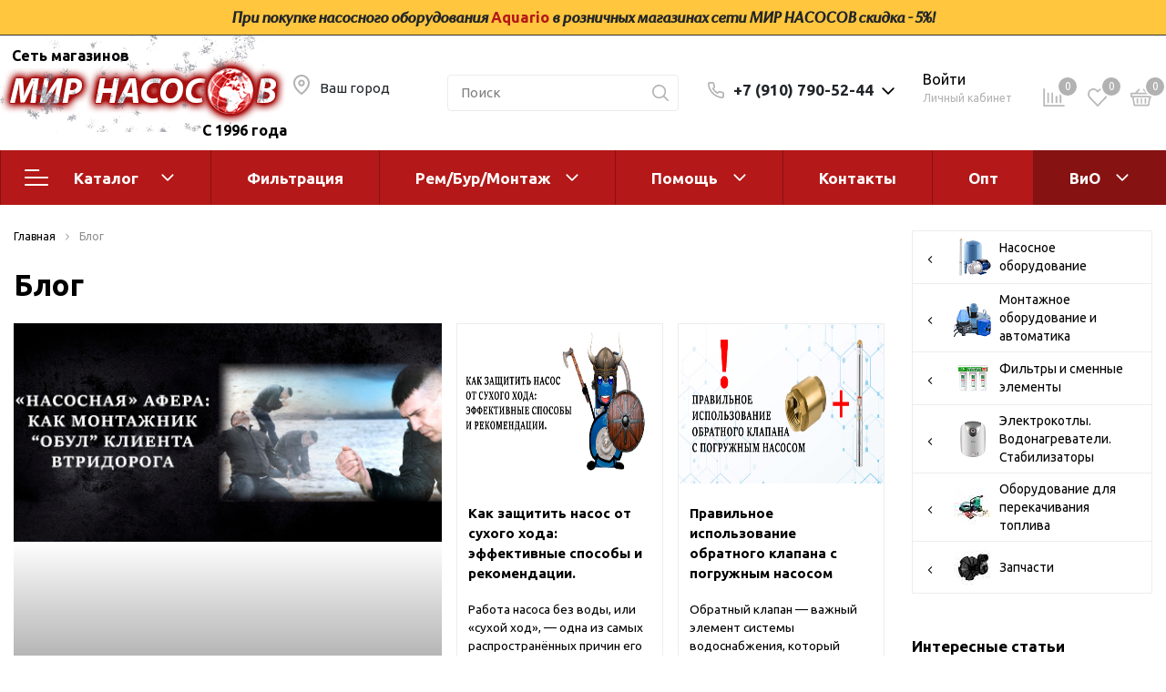

--- FILE ---
content_type: text/html; charset=UTF-8
request_url: https://mirnasosov.ru/blog/
body_size: 35756
content:
<!DOCTYPE html>

<html lang="ru">
<head>
    <meta http-equiv="Content-Type" content="text/html; charset=UTF-8" />
<meta name="keywords" content="Блог" />
<meta name="description" content="Полезная и интересная информация о насосах и насосном оборудовании. Новости и гайды по подборке." />
<script data-skip-moving="true">(function(w, d, n) {var cl = "bx-core";var ht = d.documentElement;var htc = ht ? ht.className : undefined;if (htc === undefined || htc.indexOf(cl) !== -1){return;}var ua = n.userAgent;if (/(iPad;)|(iPhone;)/i.test(ua)){cl += " bx-ios";}else if (/Windows/i.test(ua)){cl += ' bx-win';}else if (/Macintosh/i.test(ua)){cl += " bx-mac";}else if (/Linux/i.test(ua) && !/Android/i.test(ua)){cl += " bx-linux";}else if (/Android/i.test(ua)){cl += " bx-android";}cl += (/(ipad|iphone|android|mobile|touch)/i.test(ua) ? " bx-touch" : " bx-no-touch");cl += w.devicePixelRatio && w.devicePixelRatio >= 2? " bx-retina": " bx-no-retina";if (/AppleWebKit/.test(ua)){cl += " bx-chrome";}else if (/Opera/.test(ua)){cl += " bx-opera";}else if (/Firefox/.test(ua)){cl += " bx-firefox";}ht.className = htc ? htc + " " + cl : cl;})(window, document, navigator);</script>


<link href="https://fonts.googleapis.com/css?family=Ubuntu:400,400i,600,700,800&display=swap" type="text/css"  rel="stylesheet" />
<link href="/bitrix/js/ui/design-tokens/dist/ui.design-tokens.min.css?174404317823463" type="text/css"  rel="stylesheet" />
<link href="/bitrix/js/ui/fonts/opensans/ui.font.opensans.min.css?16974498082320" type="text/css"  rel="stylesheet" />
<link href="/bitrix/js/main/popup/dist/main.popup.bundle.min.css?174404326326589" type="text/css"  rel="stylesheet" />
<link href="/bitrix/js/main/phonenumber/css/phonenumber.min.css?169744971836251" type="text/css"  rel="stylesheet" />
<link href="/bitrix/cache/css/s1/sotbit_origami/page_28f1574c21502f80fc4b8f65a1681cd8/page_28f1574c21502f80fc4b8f65a1681cd8_v1.css?174405308011992" type="text/css"  rel="stylesheet" />
<link href="/bitrix/cache/css/s1/sotbit_origami/default_d4ddbb3b75f04cead0f91fe5fc5a987b/default_d4ddbb3b75f04cead0f91fe5fc5a987b_v1.css?17440434248888" type="text/css"  rel="stylesheet" />
<link href="/bitrix/cache/css/s1/sotbit_origami/default_f85009acfaf686248fb55190311af29a/default_f85009acfaf686248fb55190311af29a_v1.css?1744043424297" type="text/css"  rel="stylesheet" />
<link href="/bitrix/cache/css/s1/sotbit_origami/default_b8bbfdb5724c3dbc0ee751760a0801e8/default_b8bbfdb5724c3dbc0ee751760a0801e8_v1.css?174404342419447" type="text/css"  rel="stylesheet" />
<link href="/bitrix/cache/css/s1/sotbit_origami/template_e199eb62a1606ec5ad4843fe08b09220/template_e199eb62a1606ec5ad4843fe08b09220_v1.css?1749547267495782" type="text/css"  data-template-style="true" rel="stylesheet" />







            
            <!-- Yandex.Metrika counter -->
            
            <!-- /Yandex.Metrika counter -->
                    
        
<meta name='viewport' content='width=device-width, initial-scale=1.0'>
<meta name='author' content='sotbit.ru'>
<meta property="og:image" content="https://mirnasosov.ru/upload/sotbit_opengraph/eac/eac911f148b587b6917a37d70b40c59a.png">
<meta property="og:image:height" content="865">
<meta property="og:image:type" content="image/png">
<meta property="og:image:width" content="866">
<meta property="og:type" content="product">
<meta property="og:url" content="">
<meta property="twitter:card" content="summary">
<meta property="twitter:image" content="https://mirnasosov.ru/upload/sotbit_opengraph/1e5/1e5c09e1710541e56abf819eb5a3c0fd.png">




	<link rel="shortcut icon" href="/favicon_mn.ico" />

        <title>Всё о насосном оборудовании в блоге Мир Насосов.</title>
</head>
<body>
            
        <!-- The menu -->
<nav id="menu" class="bootstrap_style">
    <div>

        <div class="container_menu_mobile__search_block">
            	<div id="title-search-mobile">
	<form action="/catalog/">
		<input class="search-block__input" id="title-search-input-mobile" type="text" name="q" value=""
		       size="40" maxlength="50" autocomplete="off"
		       placeholder="Поиск" /><div class="wrap_input">
			<input name="s" type="submit" value="" class="search-block__submit" />
		</div>
	</form>
	</div>
        </div>
        <div class="header_info_block__item header_info_block__block_region">
            <div class="header_info_block__block_region__title">
                <div id="mobileRegion" class="mobileRegionTwo"></div>
            </div>
        </div>
        <ul class="container_menu_mobile__list_wrapper">
            <li><a  class="container_menu_mobile__list_link" href="/catalog/">Каталог</a>
                                <ul id="container_menu_mobile">
                    
                    
                    
                                                <li class="container_menu_mobile__list_li">
                                                        <a href="/catalog/bytovoe_nasosnoe_oborudovanie/" class="container_menu_mobile__list_link"  title="Насосное оборудование">Насосное оборудование</a>
                                                        <ul class="root-item">
                        
                    
                    
                    
                    
                    
                                                        <li class="container_menu_mobile__list_li">
                                                                            <a href="/catalog/bytovoe_nasosnoe_oborudovanie/poverkhnostnye_nasosy/" class="container_menu_mobile__list_link"  title="Поверхностные насосы">Поверхностные насосы</a>
                                                                        <ul>
                        
                    
                    
                    
                    
                    
                        
                                                            <li class="container_menu_mobile__list_li">
                                                                            <a href="/catalog/bytovoe_nasosnoe_oborudovanie/poverkhnostnye_nasosy/bytovye/" class="container_menu_mobile__list_link"  title="Бытовые">Бытовые</a>
                                                                    </li>
                            
                        
                    
                    
                    
                    
                    
                        
                                                            <li class="container_menu_mobile__list_li">
                                                                            <a href="/catalog/bytovoe_nasosnoe_oborudovanie/poverkhnostnye_nasosy/gorizontalnye_mnogostupenchatye/" class="container_menu_mobile__list_link"  title="Горизонтальные многоступенчатые">Горизонтальные многоступенчатые</a>
                                                                    </li>
                            
                        
                    
                    
                    
                    
                    
                        
                                                            <li class="container_menu_mobile__list_li">
                                                                            <a href="/catalog/bytovoe_nasosnoe_oborudovanie/poverkhnostnye_nasosy/vertikalnye_mnogostupenchatye/" class="container_menu_mobile__list_link"  title="Вертикальные многоступенчатые">Вертикальные многоступенчатые</a>
                                                                    </li>
                            
                        
                    
                    
                    
                    
                    
                        
                                                            <li class="container_menu_mobile__list_li">
                                                                            <a href="/catalog/bytovoe_nasosnoe_oborudovanie/poverkhnostnye_nasosy/konsolno_monoblochnye_/" class="container_menu_mobile__list_link"  title="Консольно-моноблочные ">Консольно-моноблочные </a>
                                                                    </li>
                            
                        
                    
                    
                    
                                            </ul></li>                    
                    
                        
                                                            <li class="container_menu_mobile__list_li">
                                                                            <a href="/catalog/bytovoe_nasosnoe_oborudovanie/nasosnye_stantsii/" class="container_menu_mobile__list_link"  title="Насосные станции">Насосные станции</a>
                                                                    </li>
                            
                        
                    
                    
                    
                    
                    
                                                        <li class="container_menu_mobile__list_li">
                                                                            <a href="/catalog/bytovoe_nasosnoe_oborudovanie/skvazhinnye_tsentrobezhnye_nasosy/" class="container_menu_mobile__list_link"  title="Скважинные центробежные насосы">Скважинные центробежные насосы</a>
                                                                        <ul>
                        
                    
                    
                    
                    
                    
                        
                                                            <li class="container_menu_mobile__list_li">
                                                                            <a href="/catalog/bytovoe_nasosnoe_oborudovanie/skvazhinnye_tsentrobezhnye_nasosy/nasosy_bytovye_1_faznye/" class="container_menu_mobile__list_link"  title="Насосы бытовые (1-фазные)">Насосы бытовые (1-фазные)</a>
                                                                    </li>
                            
                        
                    
                    
                    
                    
                    
                        
                                                            <li class="container_menu_mobile__list_li">
                                                                            <a href="/catalog/bytovoe_nasosnoe_oborudovanie/skvazhinnye_tsentrobezhnye_nasosy/nasosy_promyshlennye_3kh_faznye/" class="container_menu_mobile__list_link"  title="Насосы промышленные (3х-фазные)">Насосы промышленные (3х-фазные)</a>
                                                                    </li>
                            
                        
                    
                    
                    
                                            </ul></li>                    
                    
                        
                                                            <li class="container_menu_mobile__list_li">
                                                                            <a href="/catalog/bytovoe_nasosnoe_oborudovanie/vibratsionnye_nasosy/" class="container_menu_mobile__list_link"  title="Вибрационные насосы">Вибрационные насосы</a>
                                                                    </li>
                            
                        
                    
                    
                    
                    
                    
                        
                                                            <li class="container_menu_mobile__list_li">
                                                                            <a href="/catalog/bytovoe_nasosnoe_oborudovanie/vintovye_nasosy/" class="container_menu_mobile__list_link"  title="Винтовые насосы">Винтовые насосы</a>
                                                                    </li>
                            
                        
                    
                    
                    
                    
                    
                                                        <li class="container_menu_mobile__list_li">
                                                                            <a href="/catalog/bytovoe_nasosnoe_oborudovanie/drenazh_i_kanalizatsiya/" class="container_menu_mobile__list_link"  title="Дренаж и канализация">Дренаж и канализация</a>
                                                                        <ul>
                        
                    
                    
                    
                    
                    
                        
                                                            <li class="container_menu_mobile__list_li">
                                                                            <a href="/catalog/bytovoe_nasosnoe_oborudovanie/drenazh_i_kanalizatsiya/shlamovye_nasosy/" class="container_menu_mobile__list_link"  title="Шламовые насосы">Шламовые насосы</a>
                                                                    </li>
                            
                        
                    
                    
                    
                    
                    
                        
                                                            <li class="container_menu_mobile__list_li">
                                                                            <a href="/catalog/bytovoe_nasosnoe_oborudovanie/drenazh_i_kanalizatsiya/drenazhnye_nasosy/" class="container_menu_mobile__list_link"  title="Дренажные насосы">Дренажные насосы</a>
                                                                    </li>
                            
                        
                    
                    
                    
                    
                    
                        
                                                            <li class="container_menu_mobile__list_li">
                                                                            <a href="/catalog/bytovoe_nasosnoe_oborudovanie/drenazh_i_kanalizatsiya/kanalizatsionnye_ustanovki/" class="container_menu_mobile__list_link"  title="Канализационные установки">Канализационные установки</a>
                                                                    </li>
                            
                        
                    
                    
                    
                    
                    
                        
                                                            <li class="container_menu_mobile__list_li">
                                                                            <a href="/catalog/bytovoe_nasosnoe_oborudovanie/drenazh_i_kanalizatsiya/fekalnye_nasosy/" class="container_menu_mobile__list_link"  title="Фекальные насосы">Фекальные насосы</a>
                                                                    </li>
                            
                        
                    
                    
                    
                                            </ul></li>                    
                    
                                                        <li class="container_menu_mobile__list_li">
                                                                            <a href="/catalog/bytovoe_nasosnoe_oborudovanie/nasosy_dlya_tsirkulyatsii_gvs_i_povysheniya_davleniya/" class="container_menu_mobile__list_link"  title="Насосы для циркуляции, ГВС и повышения давления">Насосы для циркуляции, ГВС и повышения давления</a>
                                                                        <ul>
                        
                    
                    
                    
                    
                    
                        
                                                            <li class="container_menu_mobile__list_li">
                                                                            <a href="/catalog/bytovoe_nasosnoe_oborudovanie/nasosy_dlya_tsirkulyatsii_gvs_i_povysheniya_davleniya/tsirkulyatsionnye_nasosy_flantsevye/" class="container_menu_mobile__list_link"  title="Циркуляционные насосы фланцевые">Циркуляционные насосы фланцевые</a>
                                                                    </li>
                            
                        
                    
                    
                    
                    
                    
                        
                                                            <li class="container_menu_mobile__list_li">
                                                                            <a href="/catalog/bytovoe_nasosnoe_oborudovanie/nasosy_dlya_tsirkulyatsii_gvs_i_povysheniya_davleniya/tsirkulyatsionnye_nasosy_sukhoy_rotor/" class="container_menu_mobile__list_link"  title="Циркуляционные насосы (сухой ротор)">Циркуляционные насосы (сухой ротор)</a>
                                                                    </li>
                            
                        
                    
                    
                    
                    
                    
                        
                                                            <li class="container_menu_mobile__list_li">
                                                                            <a href="/catalog/bytovoe_nasosnoe_oborudovanie/nasosy_dlya_tsirkulyatsii_gvs_i_povysheniya_davleniya/nasosy_dlya_povysheniya_davleniya/" class="container_menu_mobile__list_link"  title="Насосы для повышения давления">Насосы для повышения давления</a>
                                                                    </li>
                            
                        
                    
                    
                    
                    
                    
                        
                                                            <li class="container_menu_mobile__list_li">
                                                                            <a href="/catalog/bytovoe_nasosnoe_oborudovanie/nasosy_dlya_tsirkulyatsii_gvs_i_povysheniya_davleniya/retsirkulyatsionnye_nasosy_dlya_gvs/" class="container_menu_mobile__list_link"  title="Рециркуляционные насосы для ГВС">Рециркуляционные насосы для ГВС</a>
                                                                    </li>
                            
                        
                    
                    
                    
                    
                    
                        
                                                            <li class="container_menu_mobile__list_li">
                                                                            <a href="/catalog/bytovoe_nasosnoe_oborudovanie/nasosy_dlya_tsirkulyatsii_gvs_i_povysheniya_davleniya/tsirkulyatsionnye_nasosy_dlya_otopleniya/" class="container_menu_mobile__list_link"  title="Циркуляционные насосы резьбовые">Циркуляционные насосы резьбовые</a>
                                                                    </li>
                            
                        
                    
                    
                    
                                            </ul></li>                    
                    
                        
                                                            <li class="container_menu_mobile__list_li">
                                                                            <a href="/catalog/bytovoe_nasosnoe_oborudovanie/kolodeznye_nasosy/" class="container_menu_mobile__list_link"  title="Колодезные насосы">Колодезные насосы</a>
                                                                    </li>
                            
                        
                    
                    
                    
                    
                    
                                                        <li class="container_menu_mobile__list_li">
                                                                            <a href="/catalog/bytovoe_nasosnoe_oborudovanie/nasosy_dlya_fontana_i_basseyna/" class="container_menu_mobile__list_link"  title="Насосы для фонтана и бассейна">Насосы для фонтана и бассейна</a>
                                                                        <ul>
                        
                    
                    
                    
                    
                    
                        
                                                            <li class="container_menu_mobile__list_li">
                                                                            <a href="/catalog/bytovoe_nasosnoe_oborudovanie/nasosy_dlya_fontana_i_basseyna/fontannye_nasosy/" class="container_menu_mobile__list_link"  title="Фонтанные насосы">Фонтанные насосы</a>
                                                                    </li>
                            
                        
                    
                    
                    
                    
                    
                        
                                                            <li class="container_menu_mobile__list_li">
                                                                            <a href="/catalog/bytovoe_nasosnoe_oborudovanie/nasosy_dlya_fontana_i_basseyna/nasosy_i_oborudovanie_dlya_basseynov/" class="container_menu_mobile__list_link"  title="Насосы и оборудование для бассейнов">Насосы и оборудование для бассейнов</a>
                                                                    </li>
                            
                        
                    
                    
                    
                                            </ul></li>                    
                    
                                                        <li class="container_menu_mobile__list_li">
                                                                            <a href="/catalog/bytovoe_nasosnoe_oborudovanie/gidroakkumulyatory_i_rasshiritelnye_baki/" class="container_menu_mobile__list_link"  title="Гидроаккумуляторы и расширительные баки">Гидроаккумуляторы и расширительные баки</a>
                                                                        <ul>
                        
                    
                    
                    
                    
                    
                        
                                                            <li class="container_menu_mobile__list_li">
                                                                            <a href="/catalog/bytovoe_nasosnoe_oborudovanie/gidroakkumulyatory_i_rasshiritelnye_baki/gidroakkumulyatory/" class="container_menu_mobile__list_link"  title="Гидроаккумуляторы">Гидроаккумуляторы</a>
                                                                    </li>
                            
                        
                    
                    
                    
                    
                    
                        
                                                            <li class="container_menu_mobile__list_li">
                                                                            <a href="/catalog/bytovoe_nasosnoe_oborudovanie/gidroakkumulyatory_i_rasshiritelnye_baki/komplektuyushchie_dlya_rasshiritelnykh_bakov/" class="container_menu_mobile__list_link"  title="Комплектующие для расширительных баков">Комплектующие для расширительных баков</a>
                                                                    </li>
                            
                        
                    
                    
                    
                    
                    
                        
                                                            <li class="container_menu_mobile__list_li">
                                                                            <a href="/catalog/bytovoe_nasosnoe_oborudovanie/gidroakkumulyatory_i_rasshiritelnye_baki/membrany_i_flantsy/" class="container_menu_mobile__list_link"  title="Мембраны и фланцы">Мембраны и фланцы</a>
                                                                    </li>
                            
                        
                    
                    
                    
                    
                    
                        
                                                            <li class="container_menu_mobile__list_li">
                                                                            <a href="/catalog/bytovoe_nasosnoe_oborudovanie/gidroakkumulyatory_i_rasshiritelnye_baki/rasshiritelnye_baki/" class="container_menu_mobile__list_link"  title="Расширительные баки">Расширительные баки</a>
                                                                    </li>
                            
                        
                    
                    
                    
                                            </ul></li></ul></li>                    
                    
                                                <li class="container_menu_mobile__list_li">
                                                        <a href="/catalog/montazhnoe_oborudovanie_i_avtomatika/" class="container_menu_mobile__list_link"  title="Монтажное оборудование и автоматика">Монтажное оборудование и автоматика</a>
                                                        <ul class="root-item">
                        
                    
                    
                    
                    
                    
                        
                                                            <li class="container_menu_mobile__list_li">
                                                                            <a href="/catalog/montazhnoe_oborudovanie_i_avtomatika/poliv/" class="container_menu_mobile__list_link"  title="Полив">Полив</a>
                                                                    </li>
                            
                        
                    
                    
                    
                    
                    
                        
                                                            <li class="container_menu_mobile__list_li">
                                                                            <a href="/catalog/montazhnoe_oborudovanie_i_avtomatika/shkafy_upravleniya/" class="container_menu_mobile__list_link"  title="Шкафы управления">Шкафы управления</a>
                                                                    </li>
                            
                        
                    
                    
                    
                    
                    
                        
                                                            <li class="container_menu_mobile__list_li">
                                                                            <a href="/catalog/montazhnoe_oborudovanie_i_avtomatika/avtomatika_dlya_sistem_vodosnabzheniya/" class="container_menu_mobile__list_link"  title="Автоматика для систем водоснабжения">Автоматика для систем водоснабжения</a>
                                                                    </li>
                            
                        
                    
                    
                    
                    
                    
                        
                                                            <li class="container_menu_mobile__list_li">
                                                                            <a href="/catalog/montazhnoe_oborudovanie_i_avtomatika/krany_i_gidranty/" class="container_menu_mobile__list_link"  title="Краны и гидранты">Краны и гидранты</a>
                                                                    </li>
                            
                        
                    
                    
                    
                    
                    
                        
                                                            <li class="container_menu_mobile__list_li">
                                                                            <a href="/catalog/montazhnoe_oborudovanie_i_avtomatika/ogolovki_i_adaptery/" class="container_menu_mobile__list_link"  title="Оголовки и адаптеры">Оголовки и адаптеры</a>
                                                                    </li>
                            
                        
                    
                    
                    
                    
                    
                        
                                                            <li class="container_menu_mobile__list_li">
                                                                            <a href="/catalog/montazhnoe_oborudovanie_i_avtomatika/trosy_kabel_i_krepezh/" class="container_menu_mobile__list_link"  title="Тросы,кабель и крепеж">Тросы,кабель и крепеж</a>
                                                                    </li>
                            
                        
                    
                    
                    
                    
                    
                        
                                                            <li class="container_menu_mobile__list_li">
                                                                            <a href="/catalog/montazhnoe_oborudovanie_i_avtomatika/truby_i_shlangi/" class="container_menu_mobile__list_link"  title="Трубы и шланги">Трубы и шланги</a>
                                                                    </li>
                            
                        
                    
                    
                    
                    
                    
                                                        <li class="container_menu_mobile__list_li">
                                                                            <a href="/catalog/montazhnoe_oborudovanie_i_avtomatika/fitingi_pnd_i_ppr/" class="container_menu_mobile__list_link"  title="Фитинги ПНД и PPR">Фитинги ПНД и PPR</a>
                                                                        <ul>
                        
                    
                    
                    
                    
                    
                        
                                                            <li class="container_menu_mobile__list_li">
                                                                            <a href="/catalog/montazhnoe_oborudovanie_i_avtomatika/fitingi_pnd_i_ppr/pnd/" class="container_menu_mobile__list_link"  title="ПНД">ПНД</a>
                                                                    </li>
                            
                        
                    
                    
                    
                    
                    
                        
                                                            <li class="container_menu_mobile__list_li">
                                                                            <a href="/catalog/montazhnoe_oborudovanie_i_avtomatika/fitingi_pnd_i_ppr/pnd_dzhileks/" class="container_menu_mobile__list_link"  title="ПНД Джилекс">ПНД Джилекс</a>
                                                                    </li>
                            
                        
                    
                    
                    
                    
                    
                        
                                                            <li class="container_menu_mobile__list_li">
                                                                            <a href="/catalog/montazhnoe_oborudovanie_i_avtomatika/fitingi_pnd_i_ppr/fitingi_dlya_ppr_trub/" class="container_menu_mobile__list_link"  title="Фитинги для PPR-труб">Фитинги для PPR-труб</a>
                                                                    </li>
                            
                        
                    
                    
                    
                                            </ul></li>                    
                    
                        
                                                            <li class="container_menu_mobile__list_li">
                                                                            <a href="/catalog/montazhnoe_oborudovanie_i_avtomatika/furnitura_germetiki_prokladki/" class="container_menu_mobile__list_link"  title="Фурнитура, герметики, прокладки">Фурнитура, герметики, прокладки</a>
                                                                    </li>
                            
                        
                    
                    
                    
                                            </ul></li>                    
                    
                                                <li class="container_menu_mobile__list_li">
                                                        <a href="/catalog/filtry_i_smennye_elementy/" class="container_menu_mobile__list_link"  title="Фильтры и сменные элементы">Фильтры и сменные элементы</a>
                                                        <ul class="root-item">
                        
                    
                    
                    
                    
                    
                        
                                                            <li class="container_menu_mobile__list_li">
                                                                            <a href="/catalog/filtry_i_smennye_elementy/sistemy_ochistki_vody/" class="container_menu_mobile__list_link"  title="Системы очистки воды">Системы очистки воды</a>
                                                                    </li>
                            
                        
                    
                    
                    
                    
                    
                        
                                                            <li class="container_menu_mobile__list_li">
                                                                            <a href="/catalog/filtry_i_smennye_elementy/sistemy_filtratsii_bwt/" class="container_menu_mobile__list_link"  title="Системы фильтрации BWT">Системы фильтрации BWT</a>
                                                                    </li>
                            
                        
                    
                    
                    
                    
                    
                                                        <li class="container_menu_mobile__list_li">
                                                                            <a href="/catalog/filtry_i_smennye_elementy/magistralnye_filtry/" class="container_menu_mobile__list_link"  title="Магистральные фильтры">Магистральные фильтры</a>
                                                                        <ul>
                        
                    
                    
                    
                    
                    
                        
                                                            <li class="container_menu_mobile__list_li">
                                                                            <a href="/catalog/filtry_i_smennye_elementy/magistralnye_filtry/geyzer/" class="container_menu_mobile__list_link"  title="Гейзер">Гейзер</a>
                                                                    </li>
                            
                        
                    
                    
                    
                    
                    
                        
                                                            <li class="container_menu_mobile__list_li">
                                                                            <a href="/catalog/filtry_i_smennye_elementy/magistralnye_filtry/komplektuyushchie/" class="container_menu_mobile__list_link"  title="Комплектующие">Комплектующие</a>
                                                                    </li>
                            
                        
                    
                    
                    
                    
                    
                        
                                                            <li class="container_menu_mobile__list_li">
                                                                            <a href="/catalog/filtry_i_smennye_elementy/magistralnye_filtry/korpus_filtra/" class="container_menu_mobile__list_link"  title="Корпус фильтра">Корпус фильтра</a>
                                                                    </li>
                            
                        
                    
                    
                    
                    
                    
                        
                                                            <li class="container_menu_mobile__list_li">
                                                                            <a href="/catalog/filtry_i_smennye_elementy/magistralnye_filtry/smennye_elementy/" class="container_menu_mobile__list_link"  title="Сменные элементы">Сменные элементы</a>
                                                                    </li>
                            
                        
                    
                    
                    
                                            </ul></li>                    
                    
                                                        <li class="container_menu_mobile__list_li">
                                                                            <a href="/catalog/filtry_i_smennye_elementy/statsionarnye_filtry/" class="container_menu_mobile__list_link"  title="Стационарные фильтры">Стационарные фильтры</a>
                                                                        <ul>
                        
                    
                    
                    
                    
                    
                        
                                                            <li class="container_menu_mobile__list_li">
                                                                            <a href="/catalog/filtry_i_smennye_elementy/statsionarnye_filtry/akvabrayt_1/" class="container_menu_mobile__list_link"  title="Аквабрайт">Аквабрайт</a>
                                                                    </li>
                            
                        
                    
                    
                    
                    
                    
                        
                                                            <li class="container_menu_mobile__list_li">
                                                                            <a href="/catalog/filtry_i_smennye_elementy/statsionarnye_filtry/geyzer_1/" class="container_menu_mobile__list_link"  title="Гейзер">Гейзер</a>
                                                                    </li>
                            
                        
                    
                    
                    
                                            </ul></li>                    
                    
                                                        <li class="container_menu_mobile__list_li">
                                                                            <a href="/catalog/filtry_i_smennye_elementy/filtry_kuvshiny/" class="container_menu_mobile__list_link"  title="Фильтры-кувшины">Фильтры-кувшины</a>
                                                                        <ul>
                        
                    
                    
                    
                    
                    
                        
                                                            <li class="container_menu_mobile__list_li">
                                                                            <a href="/catalog/filtry_i_smennye_elementy/filtry_kuvshiny/kuvshiny/" class="container_menu_mobile__list_link"  title="Кувшины">Кувшины</a>
                                                                    </li>
                            
                        
                    
                    
                    
                    
                    
                        
                                                            <li class="container_menu_mobile__list_li">
                                                                            <a href="/catalog/filtry_i_smennye_elementy/filtry_kuvshiny/smennye_elementy_1/" class="container_menu_mobile__list_link"  title="Сменные элементы">Сменные элементы</a>
                                                                    </li>
                            
                        
                    
                    
                    
                                            </ul></li></ul></li>                    
                    
                                                <li class="container_menu_mobile__list_li">
                                                        <a href="/catalog/elektrokotly_vodonagrevateli_stabilizatory/" class="container_menu_mobile__list_link"  title="Электрокотлы. Водонагреватели. Стабилизаторы">Электрокотлы. Водонагреватели. Стабилизаторы</a>
                                                        <ul class="root-item">
                        
                    
                    
                    
                    
                    
                        
                                                            <li class="container_menu_mobile__list_li">
                                                                            <a href="/catalog/elektrokotly_vodonagrevateli_stabilizatory/vodonagrevateli/" class="container_menu_mobile__list_link"  title="Водонагреватели">Водонагреватели</a>
                                                                    </li>
                            
                        
                    
                    
                    
                    
                    
                        
                                                            <li class="container_menu_mobile__list_li">
                                                                            <a href="/catalog/elektrokotly_vodonagrevateli_stabilizatory/elektrokotly/" class="container_menu_mobile__list_link"  title="Электрокотлы">Электрокотлы</a>
                                                                    </li>
                            
                        
                    
                    
                    
                                            </ul></li>                    
                    
                                                <li class="container_menu_mobile__list_li">
                                                        <a href="/catalog/oborudovanie_dlya_perekachivaniya_topliva_8_910_790_52_44/" class="container_menu_mobile__list_link"  title="Оборудование для перекачивания топлива">Оборудование для перекачивания топлива</a>
                                                        <ul class="root-item">
                        
                    
                    
                    
                    
                    
                        
                                                            <li class="container_menu_mobile__list_li">
                                                                            <a href="/catalog/oborudovanie_dlya_perekachivaniya_topliva_8_910_790_52_44/nasosy_dlya_perekachki_benzina/" class="container_menu_mobile__list_link"  title="Насосы для перекачки бензина">Насосы для перекачки бензина</a>
                                                                    </li>
                            
                        
                    
                    
                    
                    
                    
                        
                                                            <li class="container_menu_mobile__list_li">
                                                                            <a href="/catalog/oborudovanie_dlya_perekachivaniya_topliva_8_910_790_52_44/nasosy_dlya_perekachki_dt/" class="container_menu_mobile__list_link"  title="Насосы для перекачки ДТ">Насосы для перекачки ДТ</a>
                                                                    </li>
                            
                        
                    
                    
                    
                    
                    
                        
                                                            <li class="container_menu_mobile__list_li">
                                                                            <a href="/catalog/oborudovanie_dlya_perekachivaniya_topliva_8_910_790_52_44/nasosy_dlya_perekachki_masel/" class="container_menu_mobile__list_link"  title="Насосы для перекачки масел">Насосы для перекачки масел</a>
                                                                    </li>
                            
                        
                    
                    
                    
                                            </ul></li>                    
                    
                                                <li class="container_menu_mobile__list_li">
                                                        <a href="/catalog/zapchasti/" class="container_menu_mobile__list_link"  title="Запчасти">Запчасти</a>
                                                        <ul class="root-item">
                        
                    
                    
                    
                    
                    
                        
                                                            <li class="container_menu_mobile__list_li">
                                                                            <a href="/catalog/zapchasti/leo_1/" class="container_menu_mobile__list_link"  title="Leo">Leo</a>
                                                                    </li>
                            
                        
                    
                    
                    
                    
                    
                        
                                                            <li class="container_menu_mobile__list_li">
                                                                            <a href="/catalog/zapchasti/unipump_1/" class="container_menu_mobile__list_link"  title="Unipump">Unipump</a>
                                                                    </li>
                            
                        
                    
                    
                    
                    
                    
                        
                                                            <li class="container_menu_mobile__list_li">
                                                                            <a href="/catalog/zapchasti/kondensatory/" class="container_menu_mobile__list_link"  title="Конденсаторы">Конденсаторы</a>
                                                                    </li>
                            
                        
                    
                    
                    
                    
                    
                        
                                                            <li class="container_menu_mobile__list_li">
                                                                            <a href="/catalog/zapchasti/akvario_1/" class="container_menu_mobile__list_link"  title="Aquario">Aquario</a>
                                                                    </li>
                            
                        
                    
                    
                    
                    
                    
                        
                                                            <li class="container_menu_mobile__list_li">
                                                                            <a href="/catalog/zapchasti/podshipniki/" class="container_menu_mobile__list_link"  title="Подшипники">Подшипники</a>
                                                                    </li>
                            
                        
                    
                    
                    
                    
                    
                        
                                                            <li class="container_menu_mobile__list_li">
                                                                            <a href="/catalog/zapchasti/dab_1/" class="container_menu_mobile__list_link"  title="DAB">DAB</a>
                                                                    </li>
                            
                        
                    
                    
                    
                    
                    
                        
                                                            <li class="container_menu_mobile__list_li">
                                                                            <a href="/catalog/zapchasti/jemix_1/" class="container_menu_mobile__list_link"  title="Jemix">Jemix</a>
                                                                    </li>
                            
                        
                    
                    
                    
                    
                    
                        
                                                            <li class="container_menu_mobile__list_li">
                                                                            <a href="/catalog/zapchasti/dzhileks/" class="container_menu_mobile__list_link"  title="Джилекс">Джилекс</a>
                                                                    </li>
                            
                        
                    
                    
                    
                                            </ul></li>                                    </ul>
                            </li>
                    
    
    
        
                            <li class="container_menu_mobile__list_li">
                                            <a href="/service/podbor-sistem-filtratsii/" class="container_menu_mobile__list_link"  title="Фильтрация">Фильтрация</a>
                                    </li>
            
        
    
    
    
    
    
                <li class="container_menu_mobile__list_li">
                        <a href="/service/" class="container_menu_mobile__list_link"  title="Рем/Бур/Монтаж">Рем/Бур/Монтаж</a>
                        <ul class="root-item">
        
    
    
    
    
    
        
                            <li class="container_menu_mobile__list_li">
                                            <a href="/service/remont-i-zapchasti" class="container_menu_mobile__list_link"  title="Ремонт и запчасти">Ремонт и запчасти</a>
                                    </li>
            
        
    
    
    
    
    
        
                            <li class="container_menu_mobile__list_li">
                                            <a href="/service/burenie-i-montazh/" class="container_menu_mobile__list_link"  title="Бурение">Бурение</a>
                                    </li>
            
        
    
    
    
    
    
        
                            <li class="container_menu_mobile__list_li">
                                            <a href="/service/montazh/" class="container_menu_mobile__list_link"  title="Услуги монтажа">Услуги монтажа</a>
                                    </li>
            
        
    
    
    
            </ul></li>    
    
                <li class="container_menu_mobile__list_li">
                        <a href="/help/" class="container_menu_mobile__list_link"  title="Помощь">Помощь</a>
                        <ul class="root-item">
        
    
    
    
    
    
        
                            <li class="container_menu_mobile__list_li">
                                            <a href="/help/payment/" class="container_menu_mobile__list_link"  title="Оплата">Оплата</a>
                                    </li>
            
        
    
    
    
    
    
        
                            <li class="container_menu_mobile__list_li">
                                            <a href="/help/delivery/" class="container_menu_mobile__list_link"  title="Доставка">Доставка</a>
                                    </li>
            
        
    
    
    
    
    
        
                            <li class="container_menu_mobile__list_li">
                                            <a href="/help/return/" class="container_menu_mobile__list_link"  title="Возврат товара">Возврат товара</a>
                                    </li>
            
        
    
    
    
    
    
        
                            <li class="container_menu_mobile__list_li">
                                            <a href="/help/checkout/" class="container_menu_mobile__list_link"  title="Как оформить заказ">Как оформить заказ</a>
                                    </li>
            
        
    
    
    
    
    
        
                            <li class="container_menu_mobile__list_li">
                                            <a href="/help/confidentiality/" class="container_menu_mobile__list_link"  title="Соглашение с Пользователем">Соглашение с Пользователем</a>
                                    </li>
            
        
    
    
    
            </ul></li>    
    
        
                            <li class="container_menu_mobile__list_li">
                                            <a href="/contacts/" class="container_menu_mobile__list_link"  title="Контакты">Контакты</a>
                                    </li>
            
        
    
    
    
    
    
        
                            <li class="container_menu_mobile__list_li">
                                            <a href="/service/optovym-pokupatelyam/" class="container_menu_mobile__list_link"  title="Опт">Опт</a>
                                    </li>
            
        
    
    
    
    
    
                <li class="container_menu_mobile__list_li">
                        <a href="/questions/" class="container_menu_mobile__list_link"  title="ВиО">ВиО</a>
                        <ul class="root-item">
        
    
    
    
    
    
        
                            <li class="container_menu_mobile__list_li">
                                            <a href="/questions/" class="container_menu_mobile__list_link"  title="Вопрос/Ответ">Вопрос/Ответ</a>
                                    </li>
            
        
    
    
    
    
    
        
                            <li class="container_menu_mobile__list_li">
                                            <span class="menu-catalog__section-title">Блог</span>
                                    </li>
            
        
    
    
    
            </ul></li>            </ul>
        <div class="container_menu_mobile__list">
            <div class="container_menu_mobile__item fonts__small_text">
                <a class="container_menu_mobile__item_link" href="/personal/">
                    <span class="mobile_icon_user">
                       <svg width="14" height="14">
                            <use xlink:href="/local/templates/sotbit_origami/assets/img/sprite.svg#icon_authorized_medium"></use>
                        </svg>
                    </span>
                    Личный кабинет                </a>
            </div>
                        <div class="container_menu_mobile__item fonts__small_text">
                <a class="container_menu_mobile__item_link" href="/catalog/compare/">
                    <span class="mobile_icon_chart-bar">
                        <svg class="" width="14" height="14">
                            <use xlink:href="/local/templates/sotbit_origami/assets/img/sprite.svg#icon_compare"></use>
                        </svg>
                    </span>
                    Сравнение                    <span class="container_menu_mobile__item_link_col" id="mobile-menu-compare"></span>
                </a>
            </div>
                                    <div class="container_menu_mobile__item fonts__small_text">
                <a class="container_menu_mobile__item_link" href="/personal/cart/">
                    <span class="mobile_icon_heart">
                        <svg class="" width="14" height="14">
                            <use xlink:href="/local/templates/sotbit_origami/assets/img/sprite.svg#icon_favourite"></use>
                        </svg>
                    </span>
                    Избранное                    <span class="container_menu_mobile__item_link_col" id="mobile-menu-delay"></span>
                </a>
            </div>
                                    <div class="container_menu_mobile__item fonts__small_text">
                <a class="container_menu_mobile__item_link" href="/personal/cart/">
                    <span class="mobile_icon_shopping-basket">
                        <svg class="" width="14" height="14">
                            <use xlink:href="/local/templates/sotbit_origami/assets/img/sprite.svg#icon_cart"></use>
                        </svg>
                    </span>
                    Корзина                    <span class="container_menu_mobile__item_link_col" id="mobile-menu-basket"></span>
                </a>
            </div>
                        
        </div>
        <div class="container_menu__contact">
            <p class="container_menu__contact_title fonts__main_text">Контактная информация</p>

                        <!--'start_frame_cache_0i7nIQ'--><div class="mobile-menu-contact mobile-menu-contact--address">
    <div class="mobile-menu-contact__block">
        <svg class="mobile-menu-contact-icon" width="14" height="14">
            <use xlink:href="/local/templates/sotbit_origami/assets/img/sprite.svg#icon_send_filled"></use>
        </svg>
                пр. Ленина д.50            </div>
</div>

<div class="mobile-menu-contact mobile-menu-contact--email">
        <div class='mobile-menu-contact__block'>
        <a href="mailto:lenina@mirnasosov.ru" class="mobile-menu-contact__item">
            <svg class="mobile-menu-contact-icon mobile-menu-contact-icon--email" width="14" height="14">
                <use xlink:href="/local/templates/sotbit_origami/assets/img/sprite.svg#icon_mail_filled"></use>
            </svg>
            lenina@mirnasosov.ru        </a>
    </div>
    </div>


<div class="mobile-menu-contact mobile-menu-contact--phone">
        <div class='mobile-menu-contact__block'>
        <a href="tel:+7(910)-790-52-44" class="mobile-menu-contact__item">
                <svg class="mobile-menu-contact-icon mobile-menu-contact-icon--phone" width="14" height="14">
                    <use xlink:href="/local/templates/sotbit_origami/assets/img/sprite.svg#icon_phone_filled"></use>
                </svg>
            +7(910)-790-52-44        </a>
    </div>
    </div>
<!--'end_frame_cache_0i7nIQ'-->
                    </div>
        <div class="container_menu__contact_soc contact-soc-menu">
                            <a class="contact-soc-menu__link" href="https://vk.com/mirnasosov">
                    <svg class="contact-soc-menu__icon">
                        <use xlink:href="/local/templates/sotbit_origami/assets/img/sprite.svg#icon_vk"></use>
                    </svg>
                </a>
                                <a class="contact-soc-menu__link" href="https://t.me/mirnasosovnn">
                    <svg class="contact-soc-menu__icon">
                        <use xlink:href="/local/templates/sotbit_origami/assets/img/sprite.svg#icon_telegram"></use>
                    </svg>
                </a>
                                    </div>
    </div>

</nav>
<div class="header-two"
     id="header-two">
    <div class="header-two__main-wrapper">
        <div class="header-two__main">
            <a class="header-two__main-mobile"
               id="menu_link"
               href="#menu">
                <svg width="24"
                     height="16">
                    <use xlink:href="/local/templates/sotbit_origami/assets/img/sprite.svg#icon_menu"></use>
                </svg>
            </a>
                            <a href="/"
                   class="header-two__logo">
                    <p style="margin: 0px 0 -13px 13px; padding: 0; font-weight: bold; font-size: 16px; position: relative;">
Сеть магазинов
</p>
<img alt="logo" src="/logo.gif">
<p style="margin: -8px 0 0 auto; padding: 0; font-weight: bold; font-size: 16px; position: relative;">
С 1996 года
</p>
                </a>
                        <div class="header-two__btn-fixed-menu">
                <svg class="header-two__btn-fixed-menu-icon"
                     width="18"
                     height="18">
                    <use xlink:href="/local/templates/sotbit_origami/assets/img/sprite.svg#icon_menu_1"></use>
                </svg>
                <p class="header-two__btn-fixed-menu-content">Меню</p>
                <svg class="header-two__btn-fixed-menu-icon header-two__btn-fixed-menu-icon--arrow"
                     width="12"
                     height="6">
                    <use xlink:href="/local/templates/sotbit_origami/assets/img/sprite.svg#icon_dropdown_big"></use>
                </svg>
            </div>
            <div class="header-two__city"
                 id="header-city">
                <!--'start_frame_cache_header-city'-->                <svg width="18"
                     height="18">
                    <use xlink:href="/local/templates/sotbit_origami/assets/img/sprite.svg#icon_location"></use>
                </svg>
                <p>Ваш город</p>
                <div id="regions_choose_component">
<span class="select-city__block__text-city" data-entity="open_region">

</span>
</div>
<!-- modal is yr city YES/NO popup -->
<div class="select-city__dropdown-wrap" id="regions_choose_component_dropdown"  style="display: none;">
    <div class="select-city__dropdown">
        <div class="select-city__dropdown__title-wrap">
				<span class="select-city__dropdown__title" data-entity="select-city__dropdown__title">
                    Ваш город ###?				</span>
        </div>

        <div class="select-city__dropdown__choose-wrap">
				<span class="select-city__dropdown__choose__yes select-city__dropdown__choose"
                    data-entity="select-city__dropdown__choose__yes"
                >
					Да				</span>
                <span class="select-city__dropdown__choose__no select-city__dropdown__choose"
                    data-entity="select-city__dropdown__choose__no"
                >
					Нет				</span>
        </div>

    </div>
</div>
<!-- modal YES/NO popup -->

<!-- REGIONS POPUP -->
<div id="regon_choose_select-city__modal" style="display: none;" class="select-city__modal">
    <div class="select-city__modal-wrap region_choose">
        <!-- POPUP TITTLE -->
        <div class="select-city__modal-title">
                        <div class="select-city__close" data-entity="select-city__close"></div>
        </div>
        <!--/ POPUP TITTLE -->
        <div class="select-city-content-wrapper">
            <div class="select-city__image">
                <img src="/local/templates/.default/components/sotbit/regions.choose/origami_combine/img/choose_region.png">
            </div>
            <!-- REGION INPUT -->
            <div class="select-city__input-wrapper">
                <div class="select-city__response_wrapper">
                    <input class="select-city__input" data-entity="select-city__modal__submit__input"
                           placeholder=" Введите Ваш город">
                    <div class="select-city__response" data-entity="select-city__modal__submit__vars" style="display: none;">
                    </div>
                </div>
            </div>
            <!--/ REGION INPUT -->
            <!-- CITY FOR EXAMPLE -->
            <div class="select-city__wrapper__input">
                <div class="select-city__input__comment select-city__under_input" data-entity="select-city__input__example">
                    Например, <span>###1</span> или <span>###2</span>                </div>
            </div>
            <!--/ CITY FOR EXAMPLE  -->
            <!-- BUTTON -->
            <div class="select-city-button-wrapper">
                <div>
                    <button type="submit" class="btn select-city-button regions_choose"
                        data-entity="select-city__modal__submit__btn" disabled
                    >
                        Продолжить с выбранным регионом                    </button>
                </div>
            </div>
            <!-- / BUTTON -->
            <div class="select-city__automatic" data-entity="select-city__automatic">
                <a href="#"> Определить автоматически</a>
            </div>
        </div>
    </div>
</div>
<!--/ REGIONS POPUP -->

<div  id="regon_choose_modal__overlay" style="display: none;" class="modal__overlay"></div>


                <!--'end_frame_cache_header-city'-->            </div>
            <div class="header-two__search">
                <div id="search">
	<form action="/catalog/">
		<input id="title-search-input" type="text" name="q" value="" autocomplete="off" placeholder="Поиск">
		<button type="submit" name="s">
			<svg width="18" height="18">
				<use xlink:href="/local/templates/sotbit_origami/assets/img/sprite.svg#icon_search"></use>
			</svg>
		</button>
	</form>
</div>
            </div>
            <div class="header-two__contact">
                <!--'start_frame_cache_8OkZJL'-->
<div class="header-two__contact-phone-link">
    <svg class="header-two__contact-phone-link-icon" width="18" height="18">
        <use xlink:href="/local/templates/sotbit_origami/assets/img/sprite.svg#icon_phone"></use>
    </svg>
    +7 (910) 790-52-44    <svg class="header-two__contact-arrow" width="18" height="18">
        <use xlink:href="/local/templates/sotbit_origami/assets/img/sprite.svg#icon_dropdown_big"></use>
    </svg>
</div>
<div class="header-two__drop-down">
    <div class="header-two__drop-down-item header-two__drop-down-item--phone">
        <svg width="18" height="18">
            <use xlink:href="/local/templates/sotbit_origami/assets/img/sprite.svg#icon_phone"></use>
        </svg>
                        <a href="tel:+7 (910) 790-52-44">+7 (910) 790-52-44</a>
                </div>
    <div class="header-two__drop-down-item">
        <svg width="18" height="20">
            <use xlink:href="/local/templates/sotbit_origami/assets/img/sprite.svg#icon_time"></use>
        </svg>
        <p>
			9:00 - 19:00        </p>
    </div>
    <div class="header-two__drop-down-item">
        <svg width="18" height="20">
            <use xlink:href="/local/templates/sotbit_origami/assets/img/sprite.svg#icon_mail"></use>
        </svg>
                        <a href="mailto:lenina@mirnasosov.ru" title="lenina@mirnasosov.ru">
                    lenina@mirnasosov.ru                </a>
                </div>
    <div class="header-two__drop-down-item">
        <svg width="18" height="20">
            <use xlink:href="/local/templates/sotbit_origami/assets/img/sprite.svg#icon_pin"></use>
        </svg>
        <p>пр. Ленина, д. 50</p>
    </div>
    </div>
<!--'end_frame_cache_8OkZJL'-->            </div>
            <div class="header-two__personal ">
                <!--'start_frame_cache_header-personal'-->                                              <a class="header-three__personal-link" href="#" onclick="fixmu59um4gb76pjrmvuo1u.showPopup('/auth/')" rel="nofollow">
            <div class="header-three__personal-photo header-three__personal-photo_custom-icon"></div>
            Войти        </a>
        
                                <p>Личный кабинет</p>
                <!--'end_frame_cache_header-personal'-->            </div>
            <div class="header-two__basket ">
                <!--'start_frame_cache_header-basket'-->                
<div id="bx_basketFKauiI" class="bx-basket bx-opener" onmouseleave="bx_basketFKauiI.toggleOpenCloseCart('close')">    		<a class="header-two__basket-compare " >
			<svg class="basket-compare-icon" width="18" height="18">
				<use xlink:href="/local/templates/sotbit_origami/assets/img/sprite.svg#icon_compare"></use>
			</svg>
			<span class="basket-item-count" id="compare-count">0</span>
		</a>
		<a class="header-two__basket-favorites " href="/personal/cart/#favorit" >
		<svg class="basket-favorites-icon" width="18" height="18">
			<use xlink:href="/local/templates/sotbit_origami/assets/img/sprite.svg#icon_favourite"></use>
		</svg>
		<span class="basket-item-count" id="favorites-count">0</span>
	</a>
        	<a class="header-two__basket-buy " href="/personal/cart/" >
		<svg class="basket-buy-icon" width="18" height="18">
			<use xlink:href="/local/templates/sotbit_origami/assets/img/sprite.svg#icon_cart"></use>
		</svg>
        				<span class="basket-item-count" id="basket-count">0</span>
                	</a>
    
	

    <div data-role="basket-item-list" class="bx-basket-item-list
	window-without-bg window_basket" style="display:none;">
        <div class='modal-block'>
            <div class='modal-block-inner'>
                <div id="bx_basketFKauiIproducts" class="bx-basket-item-list-container open-basket-origami-container modal-content ">
                    <!--  ///////// NEW  PAGE-PROOFS ///////////////-->
                    <div class="open-basket-origami">
                        <h2 class="open-basket-origami__title">Корзина</h2>
                        <div class="open-basket-origami__close" onclick="bx_basketFKauiI.removeList()">
                            <svg class="open-basket-origami__close-svg" width="13px" height="16px" version="1.1" xmlns="http://www.w3.org/2000/svg" xmlns:xlink="http://www.w3.org/1999/xlink" x="0px" y="0px"
                                 viewBox="0 0 59 59" style="enable-background:new 0 0 59 59;" xml:space="preserve">
                                        <g>
                                            <path d="M29.5,51c0.552,0,1-0.447,1-1V17c0-0.553-0.448-1-1-1s-1,0.447-1,1v33C28.5,50.553,28.948,51,29.5,51z"/>
                                            <path d="M19.5,51c0.552,0,1-0.447,1-1V17c0-0.553-0.448-1-1-1s-1,0.447-1,1v33C18.5,50.553,18.948,51,19.5,51z"/>
                                            <path d="M39.5,51c0.552,0,1-0.447,1-1V17c0-0.553-0.448-1-1-1s-1,0.447-1,1v33C38.5,50.553,38.948,51,39.5,51z"/>
                                            <path d="M52.5,6H38.456c-0.11-1.25-0.495-3.358-1.813-4.711C35.809,0.434,34.751,0,33.499,0H23.5c-1.252,0-2.31,0.434-3.144,1.289
                                                C19.038,2.642,18.653,4.75,18.543,6H6.5c-0.552,0-1,0.447-1,1s0.448,1,1,1h2.041l1.915,46.021C10.493,55.743,11.565,59,15.364,59
                                                h28.272c3.799,0,4.871-3.257,4.907-4.958L50.459,8H52.5c0.552,0,1-0.447,1-1S53.052,6,52.5,6z M21.792,2.681
                                                C22.24,2.223,22.799,2,23.5,2h9.999c0.701,0,1.26,0.223,1.708,0.681c0.805,0.823,1.128,2.271,1.24,3.319H20.553
                                                C20.665,4.952,20.988,3.504,21.792,2.681z M46.544,53.979C46.538,54.288,46.4,57,43.636,57H15.364
                                                c-2.734,0-2.898-2.717-2.909-3.042L10.542,8h37.915L46.544,53.979z"/>
                                        </g>
                                        </svg>
                            Очистить список                        </div>
                        <div class="open-basket-origami__tabs">
                                                        <input type="radio" name="tabs" id="open-basket-origami__tab_basket" checked>
                            <label for="open-basket-origami__tab_basket">Товары в корзине (0)</label>
                                                                                    <div class="open-basket-origami__tab">
                                                                    <div class="open-basket-origami__tab-not-products">
                                        <div class="open-basket-origami__tab-not-products-logo">
                                            <svg width="93" height="93">
                                                <use xlink:href="/local/templates/sotbit_origami/assets/img/sprite.svg#icon_cart_big"></use>
                                            </svg>
                                        </div>
                                        <div class="open-basket-origami__tab-not-products-content">
                                            <p class="open-basket-origami__tab-not-products-title">Ваша корзина пуста</p>
                                            <p class="open-basket-origami__tab-not-products-descripion">Воспользуйтесь каталогом, чтобы положить в нее товар. Или Вы можете вернуться на главную.</p>
                                            <div class="open-basket-origami__tab-not-products-btns">
                                                <a href="/catalog/" class="open-basket-origami__tab-not-products-cat">В каталог</a>
                                                <a href="/" class="open-basket-origami__tab-not-products-main">На главную</a>
                                            </div>
                                        </div>
                                    </div>
                                                            </div>
                                                                                    <input type="radio" name="tabs" id="open-basket-origami__tab_wish" >
                            <label for="open-basket-origami__tab_wish">Отложенные товары (0)</label>
                                                                                    <div class="open-basket-origami__tab">
                                                                    <div class="open-basket-origami__tab-not-products">
                                        <div class="open-basket-origami__tab-not-products-logo">
                                            <svg width="93" height="93">
                                                <use xlink:href="/local/templates/sotbit_origami/assets/img/sprite.svg#icon_cart_big"></use>
                                            </svg>
                                        </div>
                                        <div class="open-basket-origami__tab-not-products-content">
                                            <p class="open-basket-origami__tab-not-products-title">Ваш список отложенных товаров пуст</p>
                                            <p class="open-basket-origami__tab-not-products-descripion">Чтобы обновить свой вишлист, перейдите в каталог или на главную.</p>
                                            <div class="open-basket-origami__tab-not-products-btns">
                                                <a href="/catalog/" class="open-basket-origami__tab-not-products-cat">В каталог</a>
                                                <a href="/" class="open-basket-origami__tab-not-products-main">На главную</a>
                                            </div>
                                        </div>
                                    </div>
                                                            </div>
                                                    </div>
                                            </div>
                    <!--  ///////// END NEW  PAGE-PROOFS ///////////////-->
                </div>
            </div>
        </div>
    </div>

    

        </div>
<div class="overlay-basket"></div>

                <!--'end_frame_cache_header-basket'-->            </div>
        </div>
    </div>
    <div class="header-two__nav">
        <div class="header-two__main-nav load">
            
	<div class="header-two__main-nav-catalog  " aria-haspopup="true">
		<a href="/catalog/">Каталог			<svg class="header-two__menu-icon" width="18" height="18">
				<use xlink:href="/local/templates/sotbit_origami/assets/img/sprite.svg#icon_menu"></use>
			</svg>
			<svg class="site-navigation__item-icon" width="14" height="8">
				<use xlink:href="/local/templates/sotbit_origami/assets/img/sprite.svg#icon_dropdown_big"></use>
			</svg>
		</a>
		<div class="header-two__menu-catalog menu-catalog">
            	            <div class="menu-catalog__item">
                    		            <div class="menu-catalog__description  ">
                        	                        <a href="/catalog/bytovoe_nasosnoe_oborudovanie/" title="Насосное оборудование" class="menu-catalog__title">Насосное оборудование</a>
                        
			            			                					            <div class="menu-catalog__section  ">
                                    	                                    <a href="/catalog/bytovoe_nasosnoe_oborudovanie/poverkhnostnye_nasosy/" title="Поверхностные насосы" class="menu-catalog__section-title">Поверхностные насосы</a>
                                    					                							            <ul class="menu-catalog__section-list">
		                                    									            <li class="menu-catalog__section-item ">
										            										                <a href="/catalog/bytovoe_nasosnoe_oborudovanie/poverkhnostnye_nasosy/bytovye/" title="Бытовые">Бытовые</a>
																						            </li>
		                                    									            <li class="menu-catalog__section-item ">
										            										                <a href="/catalog/bytovoe_nasosnoe_oborudovanie/poverkhnostnye_nasosy/gorizontalnye_mnogostupenchatye/" title="Горизонтальные многоступенчатые">Горизонтальные многоступенчатые</a>
																						            </li>
		                                    									            <li class="menu-catalog__section-item ">
										            										                <a href="/catalog/bytovoe_nasosnoe_oborudovanie/poverkhnostnye_nasosy/vertikalnye_mnogostupenchatye/" title="Вертикальные многоступенчатые">Вертикальные многоступенчатые</a>
																						            </li>
		                                    									            <li class="menu-catalog__section-item ">
										            										                <a href="/catalog/bytovoe_nasosnoe_oborudovanie/poverkhnostnye_nasosy/konsolno_monoblochnye_/" title="Консольно-моноблочные ">Консольно-моноблочные </a>
																						            </li>
		                                    							            </ul>
	                                					            </div>
												            <div class="menu-catalog__section  ">
                                    	                                    <a href="/catalog/bytovoe_nasosnoe_oborudovanie/nasosnye_stantsii/" title="Насосные станции" class="menu-catalog__section-title">Насосные станции</a>
                                    					                					            </div>
												            <div class="menu-catalog__section  ">
                                    	                                    <a href="/catalog/bytovoe_nasosnoe_oborudovanie/skvazhinnye_tsentrobezhnye_nasosy/" title="Скважинные центробежные насосы" class="menu-catalog__section-title">Скважинные центробежные насосы</a>
                                    					                							            <ul class="menu-catalog__section-list">
		                                    									            <li class="menu-catalog__section-item ">
										            										                <a href="/catalog/bytovoe_nasosnoe_oborudovanie/skvazhinnye_tsentrobezhnye_nasosy/nasosy_bytovye_1_faznye/" title="Насосы бытовые (1-фазные)">Насосы бытовые (1-фазные)</a>
																						            </li>
		                                    									            <li class="menu-catalog__section-item ">
										            										                <a href="/catalog/bytovoe_nasosnoe_oborudovanie/skvazhinnye_tsentrobezhnye_nasosy/nasosy_promyshlennye_3kh_faznye/" title="Насосы промышленные (3х-фазные)">Насосы промышленные (3х-фазные)</a>
																						            </li>
		                                    							            </ul>
	                                					            </div>
												            <div class="menu-catalog__section  ">
                                    	                                    <a href="/catalog/bytovoe_nasosnoe_oborudovanie/vibratsionnye_nasosy/" title="Вибрационные насосы" class="menu-catalog__section-title">Вибрационные насосы</a>
                                    					                					            </div>
												            <div class="menu-catalog__section  ">
                                    	                                    <a href="/catalog/bytovoe_nasosnoe_oborudovanie/vintovye_nasosy/" title="Винтовые насосы" class="menu-catalog__section-title">Винтовые насосы</a>
                                    					                					            </div>
												            <div class="menu-catalog__section  ">
                                    	                                    <a href="/catalog/bytovoe_nasosnoe_oborudovanie/drenazh_i_kanalizatsiya/" title="Дренаж и канализация" class="menu-catalog__section-title">Дренаж и канализация</a>
                                    					                							            <ul class="menu-catalog__section-list">
		                                    									            <li class="menu-catalog__section-item ">
										            										                <a href="/catalog/bytovoe_nasosnoe_oborudovanie/drenazh_i_kanalizatsiya/shlamovye_nasosy/" title="Шламовые насосы">Шламовые насосы</a>
																						            </li>
		                                    									            <li class="menu-catalog__section-item ">
										            										                <a href="/catalog/bytovoe_nasosnoe_oborudovanie/drenazh_i_kanalizatsiya/drenazhnye_nasosy/" title="Дренажные насосы">Дренажные насосы</a>
																						            </li>
		                                    									            <li class="menu-catalog__section-item ">
										            										                <a href="/catalog/bytovoe_nasosnoe_oborudovanie/drenazh_i_kanalizatsiya/kanalizatsionnye_ustanovki/" title="Канализационные установки">Канализационные установки</a>
																						            </li>
		                                    									            <li class="menu-catalog__section-item ">
										            										                <a href="/catalog/bytovoe_nasosnoe_oborudovanie/drenazh_i_kanalizatsiya/fekalnye_nasosy/" title="Фекальные насосы">Фекальные насосы</a>
																						            </li>
		                                    							            </ul>
	                                					            </div>
												            <div class="menu-catalog__section  ">
                                    	                                    <a href="/catalog/bytovoe_nasosnoe_oborudovanie/nasosy_dlya_tsirkulyatsii_gvs_i_povysheniya_davleniya/" title="Насосы для циркуляции, ГВС и повышения давления" class="menu-catalog__section-title">Насосы для циркуляции, ГВС и повышения давления</a>
                                    					                							            <ul class="menu-catalog__section-list">
		                                    									            <li class="menu-catalog__section-item ">
										            										                <a href="/catalog/bytovoe_nasosnoe_oborudovanie/nasosy_dlya_tsirkulyatsii_gvs_i_povysheniya_davleniya/tsirkulyatsionnye_nasosy_flantsevye/" title="Циркуляционные насосы фланцевые">Циркуляционные насосы фланцевые</a>
																						            </li>
		                                    									            <li class="menu-catalog__section-item ">
										            										                <a href="/catalog/bytovoe_nasosnoe_oborudovanie/nasosy_dlya_tsirkulyatsii_gvs_i_povysheniya_davleniya/tsirkulyatsionnye_nasosy_sukhoy_rotor/" title="Циркуляционные насосы (сухой ротор)">Циркуляционные насосы (сухой ротор)</a>
																						            </li>
		                                    									            <li class="menu-catalog__section-item ">
										            										                <a href="/catalog/bytovoe_nasosnoe_oborudovanie/nasosy_dlya_tsirkulyatsii_gvs_i_povysheniya_davleniya/nasosy_dlya_povysheniya_davleniya/" title="Насосы для повышения давления">Насосы для повышения давления</a>
																						            </li>
		                                    									            <li class="menu-catalog__section-item ">
										            										                <a href="/catalog/bytovoe_nasosnoe_oborudovanie/nasosy_dlya_tsirkulyatsii_gvs_i_povysheniya_davleniya/retsirkulyatsionnye_nasosy_dlya_gvs/" title="Рециркуляционные насосы для ГВС">Рециркуляционные насосы для ГВС</a>
																						            </li>
		                                    									            <li class="menu-catalog__section-item ">
										            										                <a href="/catalog/bytovoe_nasosnoe_oborudovanie/nasosy_dlya_tsirkulyatsii_gvs_i_povysheniya_davleniya/tsirkulyatsionnye_nasosy_dlya_otopleniya/" title="Циркуляционные насосы резьбовые">Циркуляционные насосы резьбовые</a>
																						            </li>
		                                    							            </ul>
	                                					            </div>
												            <div class="menu-catalog__section  ">
                                    	                                    <a href="/catalog/bytovoe_nasosnoe_oborudovanie/kolodeznye_nasosy/" title="Колодезные насосы" class="menu-catalog__section-title">Колодезные насосы</a>
                                    					                					            </div>
												            <div class="menu-catalog__section  ">
                                    	                                    <a href="/catalog/bytovoe_nasosnoe_oborudovanie/nasosy_dlya_fontana_i_basseyna/" title="Насосы для фонтана и бассейна" class="menu-catalog__section-title">Насосы для фонтана и бассейна</a>
                                    					                							            <ul class="menu-catalog__section-list">
		                                    									            <li class="menu-catalog__section-item ">
										            										                <a href="/catalog/bytovoe_nasosnoe_oborudovanie/nasosy_dlya_fontana_i_basseyna/fontannye_nasosy/" title="Фонтанные насосы">Фонтанные насосы</a>
																						            </li>
		                                    									            <li class="menu-catalog__section-item ">
										            										                <a href="/catalog/bytovoe_nasosnoe_oborudovanie/nasosy_dlya_fontana_i_basseyna/nasosy_i_oborudovanie_dlya_basseynov/" title="Насосы и оборудование для бассейнов">Насосы и оборудование для бассейнов</a>
																						            </li>
		                                    							            </ul>
	                                					            </div>
												            <div class="menu-catalog__section  ">
                                    	                                    <a href="/catalog/bytovoe_nasosnoe_oborudovanie/gidroakkumulyatory_i_rasshiritelnye_baki/" title="Гидроаккумуляторы и расширительные баки" class="menu-catalog__section-title">Гидроаккумуляторы и расширительные баки</a>
                                    					                							            <ul class="menu-catalog__section-list">
		                                    									            <li class="menu-catalog__section-item ">
										            										                <a href="/catalog/bytovoe_nasosnoe_oborudovanie/gidroakkumulyatory_i_rasshiritelnye_baki/gidroakkumulyatory/" title="Гидроаккумуляторы">Гидроаккумуляторы</a>
																						            </li>
		                                    									            <li class="menu-catalog__section-item ">
										            										                <a href="/catalog/bytovoe_nasosnoe_oborudovanie/gidroakkumulyatory_i_rasshiritelnye_baki/komplektuyushchie_dlya_rasshiritelnykh_bakov/" title="Комплектующие для расширительных баков">Комплектующие для расширительных баков</a>
																						            </li>
		                                    									            <li class="menu-catalog__section-item ">
										            										                <a href="/catalog/bytovoe_nasosnoe_oborudovanie/gidroakkumulyatory_i_rasshiritelnye_baki/membrany_i_flantsy/" title="Мембраны и фланцы">Мембраны и фланцы</a>
																						            </li>
		                                    									            <li class="menu-catalog__section-item ">
										            										                <a href="/catalog/bytovoe_nasosnoe_oborudovanie/gidroakkumulyatory_i_rasshiritelnye_baki/rasshiritelnye_baki/" title="Расширительные баки">Расширительные баки</a>
																						            </li>
		                                    							            </ul>
	                                					            </div>
															            </div>
	            </div>
            	            <div class="menu-catalog__item">
                    		            <div class="menu-catalog__description  ">
                        	                        <a href="/catalog/montazhnoe_oborudovanie_i_avtomatika/" title="Монтажное оборудование и автоматика" class="menu-catalog__title">Монтажное оборудование и автоматика</a>
                        
			            			                					            <div class="menu-catalog__section  ">
                                    	                                    <a href="/catalog/montazhnoe_oborudovanie_i_avtomatika/poliv/" title="Полив" class="menu-catalog__section-title">Полив</a>
                                    					                					            </div>
												            <div class="menu-catalog__section  ">
                                    	                                    <a href="/catalog/montazhnoe_oborudovanie_i_avtomatika/shkafy_upravleniya/" title="Шкафы управления" class="menu-catalog__section-title">Шкафы управления</a>
                                    					                					            </div>
												            <div class="menu-catalog__section  ">
                                    	                                    <a href="/catalog/montazhnoe_oborudovanie_i_avtomatika/avtomatika_dlya_sistem_vodosnabzheniya/" title="Автоматика для систем водоснабжения" class="menu-catalog__section-title">Автоматика для систем водоснабжения</a>
                                    					                					            </div>
												            <div class="menu-catalog__section  ">
                                    	                                    <a href="/catalog/montazhnoe_oborudovanie_i_avtomatika/krany_i_gidranty/" title="Краны и гидранты" class="menu-catalog__section-title">Краны и гидранты</a>
                                    					                					            </div>
												            <div class="menu-catalog__section  ">
                                    	                                    <a href="/catalog/montazhnoe_oborudovanie_i_avtomatika/ogolovki_i_adaptery/" title="Оголовки и адаптеры" class="menu-catalog__section-title">Оголовки и адаптеры</a>
                                    					                					            </div>
												            <div class="menu-catalog__section  ">
                                    	                                    <a href="/catalog/montazhnoe_oborudovanie_i_avtomatika/trosy_kabel_i_krepezh/" title="Тросы,кабель и крепеж" class="menu-catalog__section-title">Тросы,кабель и крепеж</a>
                                    					                					            </div>
												            <div class="menu-catalog__section  ">
                                    	                                    <a href="/catalog/montazhnoe_oborudovanie_i_avtomatika/truby_i_shlangi/" title="Трубы и шланги" class="menu-catalog__section-title">Трубы и шланги</a>
                                    					                					            </div>
												            <div class="menu-catalog__section  ">
                                    	                                    <a href="/catalog/montazhnoe_oborudovanie_i_avtomatika/fitingi_pnd_i_ppr/" title="Фитинги ПНД и PPR" class="menu-catalog__section-title">Фитинги ПНД и PPR</a>
                                    					                							            <ul class="menu-catalog__section-list">
		                                    									            <li class="menu-catalog__section-item ">
										            										                <a href="/catalog/montazhnoe_oborudovanie_i_avtomatika/fitingi_pnd_i_ppr/pnd/" title="ПНД">ПНД</a>
																						            </li>
		                                    									            <li class="menu-catalog__section-item ">
										            										                <a href="/catalog/montazhnoe_oborudovanie_i_avtomatika/fitingi_pnd_i_ppr/pnd_dzhileks/" title="ПНД Джилекс">ПНД Джилекс</a>
																						            </li>
		                                    									            <li class="menu-catalog__section-item ">
										            										                <a href="/catalog/montazhnoe_oborudovanie_i_avtomatika/fitingi_pnd_i_ppr/fitingi_dlya_ppr_trub/" title="Фитинги для PPR-труб">Фитинги для PPR-труб</a>
																						            </li>
		                                    							            </ul>
	                                					            </div>
												            <div class="menu-catalog__section  ">
                                    	                                    <a href="/catalog/montazhnoe_oborudovanie_i_avtomatika/furnitura_germetiki_prokladki/" title="Фурнитура, герметики, прокладки" class="menu-catalog__section-title">Фурнитура, герметики, прокладки</a>
                                    					                					            </div>
															            </div>
	            </div>
            	            <div class="menu-catalog__item">
                    		            <div class="menu-catalog__description  ">
                        	                        <a href="/catalog/filtry_i_smennye_elementy/" title="Фильтры и сменные элементы" class="menu-catalog__title">Фильтры и сменные элементы</a>
                        
			            			                					            <div class="menu-catalog__section  ">
                                    	                                    <a href="/catalog/filtry_i_smennye_elementy/sistemy_ochistki_vody/" title="Системы очистки воды" class="menu-catalog__section-title">Системы очистки воды</a>
                                    					                					            </div>
												            <div class="menu-catalog__section  ">
                                    	                                    <a href="/catalog/filtry_i_smennye_elementy/sistemy_filtratsii_bwt/" title="Системы фильтрации BWT" class="menu-catalog__section-title">Системы фильтрации BWT</a>
                                    					                					            </div>
												            <div class="menu-catalog__section  ">
                                    	                                    <a href="/catalog/filtry_i_smennye_elementy/magistralnye_filtry/" title="Магистральные фильтры" class="menu-catalog__section-title">Магистральные фильтры</a>
                                    					                							            <ul class="menu-catalog__section-list">
		                                    									            <li class="menu-catalog__section-item ">
										            										                <a href="/catalog/filtry_i_smennye_elementy/magistralnye_filtry/geyzer/" title="Гейзер">Гейзер</a>
																						            </li>
		                                    									            <li class="menu-catalog__section-item ">
										            										                <a href="/catalog/filtry_i_smennye_elementy/magistralnye_filtry/komplektuyushchie/" title="Комплектующие">Комплектующие</a>
																						            </li>
		                                    									            <li class="menu-catalog__section-item ">
										            										                <a href="/catalog/filtry_i_smennye_elementy/magistralnye_filtry/korpus_filtra/" title="Корпус фильтра">Корпус фильтра</a>
																						            </li>
		                                    									            <li class="menu-catalog__section-item ">
										            										                <a href="/catalog/filtry_i_smennye_elementy/magistralnye_filtry/smennye_elementy/" title="Сменные элементы">Сменные элементы</a>
																						            </li>
		                                    							            </ul>
	                                					            </div>
												            <div class="menu-catalog__section  ">
                                    	                                    <a href="/catalog/filtry_i_smennye_elementy/statsionarnye_filtry/" title="Стационарные фильтры" class="menu-catalog__section-title">Стационарные фильтры</a>
                                    					                							            <ul class="menu-catalog__section-list">
		                                    									            <li class="menu-catalog__section-item ">
										            										                <a href="/catalog/filtry_i_smennye_elementy/statsionarnye_filtry/akvabrayt_1/" title="Аквабрайт">Аквабрайт</a>
																						            </li>
		                                    									            <li class="menu-catalog__section-item ">
										            										                <a href="/catalog/filtry_i_smennye_elementy/statsionarnye_filtry/geyzer_1/" title="Гейзер">Гейзер</a>
																						            </li>
		                                    							            </ul>
	                                					            </div>
												            <div class="menu-catalog__section  ">
                                    	                                    <a href="/catalog/filtry_i_smennye_elementy/filtry_kuvshiny/" title="Фильтры-кувшины" class="menu-catalog__section-title">Фильтры-кувшины</a>
                                    					                							            <ul class="menu-catalog__section-list">
		                                    									            <li class="menu-catalog__section-item ">
										            										                <a href="/catalog/filtry_i_smennye_elementy/filtry_kuvshiny/kuvshiny/" title="Кувшины">Кувшины</a>
																						            </li>
		                                    									            <li class="menu-catalog__section-item ">
										            										                <a href="/catalog/filtry_i_smennye_elementy/filtry_kuvshiny/smennye_elementy_1/" title="Сменные элементы">Сменные элементы</a>
																						            </li>
		                                    							            </ul>
	                                					            </div>
															            </div>
	            </div>
            	            <div class="menu-catalog__item">
                    		            <div class="menu-catalog__description  ">
                        	                        <a href="/catalog/elektrokotly_vodonagrevateli_stabilizatory/" title="Электрокотлы. Водонагреватели. Стабилизаторы" class="menu-catalog__title">Электрокотлы. Водонагреватели. Стабилизаторы</a>
                        
			            			                					            <div class="menu-catalog__section  ">
                                    	                                    <a href="/catalog/elektrokotly_vodonagrevateli_stabilizatory/vodonagrevateli/" title="Водонагреватели" class="menu-catalog__section-title">Водонагреватели</a>
                                    					                					            </div>
												            <div class="menu-catalog__section  ">
                                    	                                    <a href="/catalog/elektrokotly_vodonagrevateli_stabilizatory/elektrokotly/" title="Электрокотлы" class="menu-catalog__section-title">Электрокотлы</a>
                                    					                					            </div>
															            </div>
	            </div>
            	            <div class="menu-catalog__item">
                    		            <div class="menu-catalog__description  ">
                        	                        <a href="/catalog/oborudovanie_dlya_perekachivaniya_topliva_8_910_790_52_44/" title="Оборудование для перекачивания топлива" class="menu-catalog__title">Оборудование для перекачивания топлива</a>
                        
			            			                					            <div class="menu-catalog__section  ">
                                    	                                    <a href="/catalog/oborudovanie_dlya_perekachivaniya_topliva_8_910_790_52_44/nasosy_dlya_perekachki_benzina/" title="Насосы для перекачки бензина" class="menu-catalog__section-title">Насосы для перекачки бензина</a>
                                    					                					            </div>
												            <div class="menu-catalog__section  ">
                                    	                                    <a href="/catalog/oborudovanie_dlya_perekachivaniya_topliva_8_910_790_52_44/nasosy_dlya_perekachki_dt/" title="Насосы для перекачки ДТ" class="menu-catalog__section-title">Насосы для перекачки ДТ</a>
                                    					                					            </div>
												            <div class="menu-catalog__section  ">
                                    	                                    <a href="/catalog/oborudovanie_dlya_perekachivaniya_topliva_8_910_790_52_44/nasosy_dlya_perekachki_masel/" title="Насосы для перекачки масел" class="menu-catalog__section-title">Насосы для перекачки масел</a>
                                    					                					            </div>
															            </div>
	            </div>
            	            <div class="menu-catalog__item">
                    		            <div class="menu-catalog__description  ">
                        	                        <a href="/catalog/zapchasti/" title="Запчасти" class="menu-catalog__title">Запчасти</a>
                        
			            			                					            <div class="menu-catalog__section  ">
                                    	                                    <a href="/catalog/zapchasti/leo_1/" title="Leo" class="menu-catalog__section-title">Leo</a>
                                    					                					            </div>
												            <div class="menu-catalog__section  ">
                                    	                                    <a href="/catalog/zapchasti/unipump_1/" title="Unipump" class="menu-catalog__section-title">Unipump</a>
                                    					                					            </div>
												            <div class="menu-catalog__section  ">
                                    	                                    <a href="/catalog/zapchasti/kondensatory/" title="Конденсаторы" class="menu-catalog__section-title">Конденсаторы</a>
                                    					                					            </div>
												            <div class="menu-catalog__section  ">
                                    	                                    <a href="/catalog/zapchasti/akvario_1/" title="Aquario" class="menu-catalog__section-title">Aquario</a>
                                    					                					            </div>
												            <div class="menu-catalog__section  ">
                                    	                                    <a href="/catalog/zapchasti/podshipniki/" title="Подшипники" class="menu-catalog__section-title">Подшипники</a>
                                    					                					            </div>
												            <div class="menu-catalog__section  ">
                                    	                                    <a href="/catalog/zapchasti/dab_1/" title="DAB" class="menu-catalog__section-title">DAB</a>
                                    					                					            </div>
												            <div class="menu-catalog__section  ">
                                    	                                    <a href="/catalog/zapchasti/jemix_1/" title="Jemix" class="menu-catalog__section-title">Jemix</a>
                                    					                					            </div>
												            <div class="menu-catalog__section  ">
                                    	                                    <a href="/catalog/zapchasti/dzhileks/" title="Джилекс" class="menu-catalog__section-title">Джилекс</a>
                                    					                					            </div>
															            </div>
	            </div>
            		</div>
</div>

            <div class="header-two__main-navigation">
                
    		<div class="header-two__main-nav-item  ">
            	            <a href="/service/podbor-sistem-filtratsii/" title="Фильтрация">Фильтрация</a>
            						<svg class="site-navigation__item-icon" width="14" height="8">
				<use xlink:href="/local/templates/sotbit_origami/assets/img/sprite.svg#icon_dropdown_big"></use>
			</svg>
</div>
			<div class="header-two__main-nav-item header-two__nav-submenu-true ">
            	            <a href="/service/" title="Рем/Бур/Монтаж">Рем/Бур/Монтаж</a>
            							<ul class="header-two__nav-submenu">
                	                <li class="header-two__nav-submenu-item  ">
                        	                        <a href="/service/remont-i-zapchasti" title="Ремонт и запчасти">
		                        <svg class="site-navigation__item-icon-arrow" width="6" height="12">
			                        <use xlink:href="/local/templates/sotbit_origami/assets/img/sprite.svg#icon_dropdown_right"></use>
		                        </svg>
                                Ремонт и запчасти                            </a>
                                                    	                </li>
					                <li class="header-two__nav-submenu-item  ">
                        	                        <a href="/service/burenie-i-montazh/" title="Бурение">
		                        <svg class="site-navigation__item-icon-arrow" width="6" height="12">
			                        <use xlink:href="/local/templates/sotbit_origami/assets/img/sprite.svg#icon_dropdown_right"></use>
		                        </svg>
                                Бурение                            </a>
                                                    	                </li>
					                <li class="header-two__nav-submenu-item  ">
                        	                        <a href="/service/montazh/" title="Услуги монтажа">
		                        <svg class="site-navigation__item-icon-arrow" width="6" height="12">
			                        <use xlink:href="/local/templates/sotbit_origami/assets/img/sprite.svg#icon_dropdown_right"></use>
		                        </svg>
                                Услуги монтажа                            </a>
                                                    	                </li>
								</ul>
						<svg class="site-navigation__item-icon" width="14" height="8">
				<use xlink:href="/local/templates/sotbit_origami/assets/img/sprite.svg#icon_dropdown_big"></use>
			</svg>
</div>
			<div class="header-two__main-nav-item header-two__nav-submenu-true ">
            	            <a href="/help/" title="Помощь">Помощь</a>
            							<ul class="header-two__nav-submenu">
                	                <li class="header-two__nav-submenu-item  ">
                        	                        <a href="/help/payment/" title="Оплата">
		                        <svg class="site-navigation__item-icon-arrow" width="6" height="12">
			                        <use xlink:href="/local/templates/sotbit_origami/assets/img/sprite.svg#icon_dropdown_right"></use>
		                        </svg>
                                Оплата                            </a>
                                                    	                </li>
					                <li class="header-two__nav-submenu-item  ">
                        	                        <a href="/help/delivery/" title="Доставка">
		                        <svg class="site-navigation__item-icon-arrow" width="6" height="12">
			                        <use xlink:href="/local/templates/sotbit_origami/assets/img/sprite.svg#icon_dropdown_right"></use>
		                        </svg>
                                Доставка                            </a>
                                                    	                </li>
					                <li class="header-two__nav-submenu-item  ">
                        	                        <a href="/help/return/" title="Возврат товара">
		                        <svg class="site-navigation__item-icon-arrow" width="6" height="12">
			                        <use xlink:href="/local/templates/sotbit_origami/assets/img/sprite.svg#icon_dropdown_right"></use>
		                        </svg>
                                Возврат товара                            </a>
                                                    	                </li>
					                <li class="header-two__nav-submenu-item  ">
                        	                        <a href="/help/checkout/" title="Как оформить заказ">
		                        <svg class="site-navigation__item-icon-arrow" width="6" height="12">
			                        <use xlink:href="/local/templates/sotbit_origami/assets/img/sprite.svg#icon_dropdown_right"></use>
		                        </svg>
                                Как оформить заказ                            </a>
                                                    	                </li>
					                <li class="header-two__nav-submenu-item  ">
                        	                        <a href="/help/confidentiality/" title="Соглашение с Пользователем">
		                        <svg class="site-navigation__item-icon-arrow" width="6" height="12">
			                        <use xlink:href="/local/templates/sotbit_origami/assets/img/sprite.svg#icon_dropdown_right"></use>
		                        </svg>
                                Соглашение с Пользователем                            </a>
                                                    	                </li>
								</ul>
						<svg class="site-navigation__item-icon" width="14" height="8">
				<use xlink:href="/local/templates/sotbit_origami/assets/img/sprite.svg#icon_dropdown_big"></use>
			</svg>
</div>
			<div class="header-two__main-nav-item  ">
            	            <a href="/contacts/" title="Контакты">Контакты</a>
            						<svg class="site-navigation__item-icon" width="14" height="8">
				<use xlink:href="/local/templates/sotbit_origami/assets/img/sprite.svg#icon_dropdown_big"></use>
			</svg>
</div>
			<div class="header-two__main-nav-item  ">
            	            <a href="/service/optovym-pokupatelyam/" title="Опт">Опт</a>
            						<svg class="site-navigation__item-icon" width="14" height="8">
				<use xlink:href="/local/templates/sotbit_origami/assets/img/sprite.svg#icon_dropdown_big"></use>
			</svg>
</div>
			<div class="header-two__main-nav-item header-two__nav-submenu-true current">
            	            <a href="/questions/" title="ВиО">ВиО</a>
            							<ul class="header-two__nav-submenu">
                	                <li class="header-two__nav-submenu-item  ">
                        	                        <a href="/questions/" title="Вопрос/Ответ">
		                        <svg class="site-navigation__item-icon-arrow" width="6" height="12">
			                        <use xlink:href="/local/templates/sotbit_origami/assets/img/sprite.svg#icon_dropdown_right"></use>
		                        </svg>
                                Вопрос/Ответ                            </a>
                                                    	                </li>
					                <li class="header-two__nav-submenu-item  ">
                        	                        <span>
		                        <svg class="site-navigation__item-icon-arrow" width="6" height="12">
			                        <use xlink:href="/local/templates/sotbit_origami/assets/img/sprite.svg#icon_dropdown_right"></use>
		                        </svg>
                                Блог	                        </span>
                        	                </li>
								</ul>
						<svg class="site-navigation__item-icon" width="14" height="8">
				<use xlink:href="/local/templates/sotbit_origami/assets/img/sprite.svg#icon_dropdown_big"></use>
			</svg>
</div>
	            </div>
        </div>
    </div>
                </div>
            <div class="puzzle_block block_main_left_menu main-container right">
                <div class="block_main_left_menu__container mo-main">
                        <ul class="block_main_left_menu__list">
            <li class="block_main_left_menu__list_item fonts__main_comment  ">
                            <a class="block_main_left_menu__link" title="Насосное оборудование" href="/catalog/bytovoe_nasosnoe_oborudovanie/">
                                                <div class="block_main_left_menu__link-wrapper">
                        <img class="block_main_left_menu__link-img" src="/upload/resize_cache/iblock/bb6/42_42_1/02wt8ayd00oy4gg4k9m4mh4xp5p6765f.png" width="42" height="42" alt="Насосное оборудование" title="Насосное оборудование">
                    </div>
                                Насосное оборудование                                    <span class="block_main_left_menu__link-icon">
                        <svg class="block_main_left_menu__link-arrow" width="8" height="12">
                            <use xlink:href="/local/templates/sotbit_origami/assets/img/sprite.svg#icon_dropdown_big"></use>
                        </svg>
                    </span>
                                            </a>
                                    <ul class="block_main_left_menu__list_child">
                                    <li  >
                                                    <a class="block_main_left_menu__list_child_link" href="/catalog/bytovoe_nasosnoe_oborudovanie/poverkhnostnye_nasosy/" onclick=""  title="Насосное оборудование">
                                                                                    <div class="block_main_left_menu__link-wrapper">
                                    <img class="block_main_left_menu__link-img" src="/upload/resize_cache/iblock/e7b/42_42_1/e7bac98f8104d8cd7916fdfe42095587.jpg" width="42" height="42" alt="Поверхностные насосы" title="Поверхностные насосы">
                                </div>
                                                        Поверхностные насосы                                                            <span class="block_main_left_menu__link-icon">
                                    <svg class="block_main_left_menu__link-arrow" width="8" height="12">
                                        <use xlink:href="/local/templates/sotbit_origami/assets/img/sprite.svg#icon_dropdown_big"></use>
                                    </svg>
                                </span>
                                                                                </a>
                                                                            <ul class="block_main_left_menu__list_child">
                                                                    <li >
                                                                                    <a class="block_main_left_menu__list_child_link" href="/catalog/bytovoe_nasosnoe_oborudovanie/poverkhnostnye_nasosy/bytovye/" onclick=""  title="Бытовые">
                                                                                                                                            <div class="block_main_left_menu__link-wrapper">
                                                        <img class="block_main_left_menu__link-img" src="/upload/resize_cache/iblock/838/42_42_1/j51j4d27qr52wg4fcq4s3otb53xo0ddb.png" width="42" height="34" alt="Бытовые" title="Бытовые">
                                                    </div>
                                                                                                Бытовые                                                                                                                                    </a>
                                        
                                    </li>

                                                                    <li >
                                                                                    <a class="block_main_left_menu__list_child_link" href="/catalog/bytovoe_nasosnoe_oborudovanie/poverkhnostnye_nasosy/gorizontalnye_mnogostupenchatye/" onclick=""  title="Горизонтальные многоступенчатые">
                                                                                                                                            <div class="block_main_left_menu__link-wrapper">
                                                        <img class="block_main_left_menu__link-img" src="/upload/resize_cache/iblock/251/42_42_1/2ascs9j91913v96yvco2ymv71rb3690t.png" width="42" height="42" alt="Горизонтальные многоступенчатые" title="Горизонтальные многоступенчатые">
                                                    </div>
                                                                                                Горизонтальные многоступенчатые                                                                                                                                    </a>
                                        
                                    </li>

                                                                    <li >
                                                                                    <a class="block_main_left_menu__list_child_link" href="/catalog/bytovoe_nasosnoe_oborudovanie/poverkhnostnye_nasosy/vertikalnye_mnogostupenchatye/" onclick=""  title="Вертикальные многоступенчатые">
                                                                                                                                            <div class="block_main_left_menu__link-wrapper">
                                                        <img class="block_main_left_menu__link-img" src="/upload/resize_cache/iblock/12e/42_42_1/s41zujavgxpk71r4gw8vayouhlsijilh.jpg" width="42" height="42" alt="Вертикальные многоступенчатые" title="Вертикальные многоступенчатые">
                                                    </div>
                                                                                                Вертикальные многоступенчатые                                                                                                                                    </a>
                                        
                                    </li>

                                                                    <li >
                                                                                    <a class="block_main_left_menu__list_child_link" href="/catalog/bytovoe_nasosnoe_oborudovanie/poverkhnostnye_nasosy/konsolno_monoblochnye_/" onclick=""  title="Консольно-моноблочные ">
                                                                                                                                            <div class="block_main_left_menu__link-wrapper">
                                                        <img class="block_main_left_menu__link-img" src="/upload/resize_cache/iblock/d32/42_42_1/ty9zk7kh13h7ez5vhftkjsmqpoeuez89.webp" width="42" height="28" alt="Консольно-моноблочные " title="Консольно-моноблочные ">
                                                    </div>
                                                                                                Консольно-моноблочные                                                                                                                                     </a>
                                        
                                    </li>

                                                            </ul>
                                            </li>
                                        <li  >
                                                    <a class="block_main_left_menu__list_child_link" href="/catalog/bytovoe_nasosnoe_oborudovanie/nasosnye_stantsii/" onclick=""  title="Насосное оборудование">
                                                                                    <div class="block_main_left_menu__link-wrapper">
                                    <img class="block_main_left_menu__link-img" src="/upload/resize_cache/iblock/b50/42_42_1/b50c376a38bd8518aba3fbf70165032b.png" width="42" height="42" alt="Насосные станции" title="Насосные станции">
                                </div>
                                                        Насосные станции                                                                                </a>
                                                                    </li>
                                        <li  >
                                                    <a class="block_main_left_menu__list_child_link" href="/catalog/bytovoe_nasosnoe_oborudovanie/skvazhinnye_tsentrobezhnye_nasosy/" onclick=""  title="Насосное оборудование">
                                                                                    <div class="block_main_left_menu__link-wrapper">
                                    <img class="block_main_left_menu__link-img" src="/upload/resize_cache/iblock/69d/42_42_1/69d503bebd31e90de5323b17ac6e82dd.png" width="42" height="42" alt="Скважинные центробежные насосы" title="Скважинные центробежные насосы">
                                </div>
                                                        Скважинные центробежные насосы                                                            <span class="block_main_left_menu__link-icon">
                                    <svg class="block_main_left_menu__link-arrow" width="8" height="12">
                                        <use xlink:href="/local/templates/sotbit_origami/assets/img/sprite.svg#icon_dropdown_big"></use>
                                    </svg>
                                </span>
                                                                                </a>
                                                                            <ul class="block_main_left_menu__list_child">
                                                                    <li >
                                                                                    <a class="block_main_left_menu__list_child_link" href="/catalog/bytovoe_nasosnoe_oborudovanie/skvazhinnye_tsentrobezhnye_nasosy/nasosy_bytovye_1_faznye/" onclick=""  title="Насосы бытовые (1-фазные)">
                                                                                                                                            <div class="block_main_left_menu__link-wrapper">
                                                        <img class="block_main_left_menu__link-img" src="/upload/resize_cache/iblock/171/42_42_1/orpxjj9a4e054gqgurldkal8ddvmx4yz.png" width="42" height="42" alt="Насосы бытовые (1-фазные)" title="Насосы бытовые (1-фазные)">
                                                    </div>
                                                                                                Насосы бытовые (1-фазные)                                                                                                                                    </a>
                                        
                                    </li>

                                                                    <li >
                                                                                    <a class="block_main_left_menu__list_child_link" href="/catalog/bytovoe_nasosnoe_oborudovanie/skvazhinnye_tsentrobezhnye_nasosy/nasosy_promyshlennye_3kh_faznye/" onclick=""  title="Насосы промышленные (3х-фазные)">
                                                                                                                                            <div class="block_main_left_menu__link-wrapper">
                                                        <img class="block_main_left_menu__link-img" src="/upload/resize_cache/iblock/12f/42_42_1/45jme31tm1elxswgsstqhcyi14q88271.png" width="42" height="28" alt="Насосы промышленные (3х-фазные)" title="Насосы промышленные (3х-фазные)">
                                                    </div>
                                                                                                Насосы промышленные (3х-фазные)                                                                                                                                    </a>
                                        
                                    </li>

                                                            </ul>
                                            </li>
                                        <li  >
                                                    <a class="block_main_left_menu__list_child_link" href="/catalog/bytovoe_nasosnoe_oborudovanie/vibratsionnye_nasosy/" onclick=""  title="Насосное оборудование">
                                                                                    <div class="block_main_left_menu__link-wrapper">
                                    <img class="block_main_left_menu__link-img" src="/upload/resize_cache/iblock/f3e/42_42_1/f3e04cbfc8eaf4d6acb98aab63ff4ad1.png" width="42" height="42" alt="Вибрационные насосы" title="Вибрационные насосы">
                                </div>
                                                        Вибрационные насосы                                                                                </a>
                                                                    </li>
                                        <li  >
                                                    <a class="block_main_left_menu__list_child_link" href="/catalog/bytovoe_nasosnoe_oborudovanie/vintovye_nasosy/" onclick=""  title="Насосное оборудование">
                                                                                    <div class="block_main_left_menu__link-wrapper">
                                    <img class="block_main_left_menu__link-img" src="/upload/resize_cache/iblock/e88/42_42_1/e88789f54f569b8b37cb77359f4b4e22.png" width="42" height="42" alt="Винтовые насосы" title="Винтовые насосы">
                                </div>
                                                        Винтовые насосы                                                                                </a>
                                                                    </li>
                                        <li  >
                                                    <a class="block_main_left_menu__list_child_link" href="/catalog/bytovoe_nasosnoe_oborudovanie/drenazh_i_kanalizatsiya/" onclick=""  title="Насосное оборудование">
                                                                                    <div class="block_main_left_menu__link-wrapper">
                                    <img class="block_main_left_menu__link-img" src="/upload/resize_cache/iblock/7b3/42_42_1/7b337ae669f253532d1b2bd687f47cf5.png" width="42" height="42" alt="Дренаж и канализация" title="Дренаж и канализация">
                                </div>
                                                        Дренаж и канализация                                                            <span class="block_main_left_menu__link-icon">
                                    <svg class="block_main_left_menu__link-arrow" width="8" height="12">
                                        <use xlink:href="/local/templates/sotbit_origami/assets/img/sprite.svg#icon_dropdown_big"></use>
                                    </svg>
                                </span>
                                                                                </a>
                                                                            <ul class="block_main_left_menu__list_child">
                                                                    <li >
                                                                                    <a class="block_main_left_menu__list_child_link" href="/catalog/bytovoe_nasosnoe_oborudovanie/drenazh_i_kanalizatsiya/shlamovye_nasosy/" onclick=""  title="Шламовые насосы">
                                                                                                                                            <div class="block_main_left_menu__link-wrapper">
                                                        <img class="block_main_left_menu__link-img" src="/upload/resize_cache/iblock/56d/42_42_1/3659wxfctnlw6u4u3c4yefl63vu3eu0c.webp" width="42" height="28" alt="Шламовые насосы" title="Шламовые насосы">
                                                    </div>
                                                                                                Шламовые насосы                                                                                                                                    </a>
                                        
                                    </li>

                                                                    <li >
                                                                                    <a class="block_main_left_menu__list_child_link" href="/catalog/bytovoe_nasosnoe_oborudovanie/drenazh_i_kanalizatsiya/drenazhnye_nasosy/" onclick=""  title="Дренажные насосы">
                                                                                                                                            <div class="block_main_left_menu__link-wrapper">
                                                        <img class="block_main_left_menu__link-img" src="/upload/resize_cache/iblock/ac0/42_42_1/ac0a28a5b2a6dd5e8f1183a8cbf77b5e.jpg" width="42" height="34" alt="Дренажные насосы" title="Дренажные насосы">
                                                    </div>
                                                                                                Дренажные насосы                                                                                                                                    </a>
                                        
                                    </li>

                                                                    <li >
                                                                                    <a class="block_main_left_menu__list_child_link" href="/catalog/bytovoe_nasosnoe_oborudovanie/drenazh_i_kanalizatsiya/kanalizatsionnye_ustanovki/" onclick=""  title="Канализационные установки">
                                                                                                                                            <div class="block_main_left_menu__link-wrapper">
                                                        <img class="block_main_left_menu__link-img" src="/upload/resize_cache/iblock/f31/42_42_1/f312730d2f28049ba284ae3b97807da5.jpg" width="42" height="37" alt="Канализационные установки" title="Канализационные установки">
                                                    </div>
                                                                                                Канализационные установки                                                                                                                                    </a>
                                        
                                    </li>

                                                                    <li >
                                                                                    <a class="block_main_left_menu__list_child_link" href="/catalog/bytovoe_nasosnoe_oborudovanie/drenazh_i_kanalizatsiya/fekalnye_nasosy/" onclick=""  title="Фекальные насосы">
                                                                                                                                            <div class="block_main_left_menu__link-wrapper">
                                                        <img class="block_main_left_menu__link-img" src="/upload/resize_cache/iblock/da1/42_42_1/da16025bf9b43657f6ada78ff31efd27.png" width="42" height="42" alt="Фекальные насосы" title="Фекальные насосы">
                                                    </div>
                                                                                                Фекальные насосы                                                                                                                                    </a>
                                        
                                    </li>

                                                            </ul>
                                            </li>
                                        <li  >
                                                    <a class="block_main_left_menu__list_child_link" href="/catalog/bytovoe_nasosnoe_oborudovanie/nasosy_dlya_tsirkulyatsii_gvs_i_povysheniya_davleniya/" onclick=""  title="Насосное оборудование">
                                                                                    <div class="block_main_left_menu__link-wrapper">
                                    <img class="block_main_left_menu__link-img" src="/upload/resize_cache/iblock/66f/42_42_1/66f56da8c78d68b784cecdfb08ff06a5.png" width="42" height="42" alt="Насосы для циркуляции, ГВС и повышения давления" title="Насосы для циркуляции, ГВС и повышения давления">
                                </div>
                                                        Насосы для циркуляции, ГВС и повышения давления                                                            <span class="block_main_left_menu__link-icon">
                                    <svg class="block_main_left_menu__link-arrow" width="8" height="12">
                                        <use xlink:href="/local/templates/sotbit_origami/assets/img/sprite.svg#icon_dropdown_big"></use>
                                    </svg>
                                </span>
                                                                                </a>
                                                                            <ul class="block_main_left_menu__list_child">
                                                                    <li >
                                                                                    <a class="block_main_left_menu__list_child_link" href="/catalog/bytovoe_nasosnoe_oborudovanie/nasosy_dlya_tsirkulyatsii_gvs_i_povysheniya_davleniya/tsirkulyatsionnye_nasosy_flantsevye/" onclick=""  title="Циркуляционные насосы фланцевые">
                                                                                                                                            <div class="block_main_left_menu__link-wrapper">
                                                        <img class="block_main_left_menu__link-img" src="/upload/resize_cache/iblock/0bc/42_42_1/vnm0a1225m1v4empjxwmxalbyclcofv3.png" width="42" height="42" alt="Циркуляционные насосы фланцевые" title="Циркуляционные насосы фланцевые">
                                                    </div>
                                                                                                Циркуляционные насосы фланцевые                                                                                                                                    </a>
                                        
                                    </li>

                                                                    <li >
                                                                                    <a class="block_main_left_menu__list_child_link" href="/catalog/bytovoe_nasosnoe_oborudovanie/nasosy_dlya_tsirkulyatsii_gvs_i_povysheniya_davleniya/tsirkulyatsionnye_nasosy_sukhoy_rotor/" onclick=""  title="Циркуляционные насосы (сухой ротор)">
                                                                                                                                            <div class="block_main_left_menu__link-wrapper">
                                                        <img class="block_main_left_menu__link-img" src="/upload/resize_cache/iblock/81e/42_42_1/b60yqeeaj6xr4n6pmqbewgdgtzcqf3q8.webp" width="42" height="28" alt="Циркуляционные насосы (сухой ротор)" title="Циркуляционные насосы (сухой ротор)">
                                                    </div>
                                                                                                Циркуляционные насосы (сухой ротор)                                                                                                                                    </a>
                                        
                                    </li>

                                                                    <li >
                                                                                    <a class="block_main_left_menu__list_child_link" href="/catalog/bytovoe_nasosnoe_oborudovanie/nasosy_dlya_tsirkulyatsii_gvs_i_povysheniya_davleniya/nasosy_dlya_povysheniya_davleniya/" onclick=""  title="Насосы для повышения давления">
                                                                                                                                            <div class="block_main_left_menu__link-wrapper">
                                                        <img class="block_main_left_menu__link-img" src="/upload/resize_cache/iblock/d67/42_42_1/d67ca9e91cdc10b8529dfe873f5ea275.png" width="42" height="42" alt="Насосы для повышения давления" title="Насосы для повышения давления">
                                                    </div>
                                                                                                Насосы для повышения давления                                                                                                                                    </a>
                                        
                                    </li>

                                                                    <li >
                                                                                    <a class="block_main_left_menu__list_child_link" href="/catalog/bytovoe_nasosnoe_oborudovanie/nasosy_dlya_tsirkulyatsii_gvs_i_povysheniya_davleniya/retsirkulyatsionnye_nasosy_dlya_gvs/" onclick=""  title="Рециркуляционные насосы для ГВС">
                                                                                                                                            <div class="block_main_left_menu__link-wrapper">
                                                        <img class="block_main_left_menu__link-img" src="/upload/resize_cache/iblock/d43/42_42_1/d43bb3a340a9f0b92f9527a7b0a826c1.png" width="42" height="42" alt="Рециркуляционные насосы для ГВС" title="Рециркуляционные насосы для ГВС">
                                                    </div>
                                                                                                Рециркуляционные насосы для ГВС                                                                                                                                    </a>
                                        
                                    </li>

                                                                    <li >
                                                                                    <a class="block_main_left_menu__list_child_link" href="/catalog/bytovoe_nasosnoe_oborudovanie/nasosy_dlya_tsirkulyatsii_gvs_i_povysheniya_davleniya/tsirkulyatsionnye_nasosy_dlya_otopleniya/" onclick=""  title="Циркуляционные насосы резьбовые">
                                                                                                                                            <div class="block_main_left_menu__link-wrapper">
                                                        <img class="block_main_left_menu__link-img" src="/upload/resize_cache/iblock/e68/42_42_1/e687100dcd343938c6288bafb0299ba2.jpg" width="42" height="28" alt="Циркуляционные насосы резьбовые" title="Циркуляционные насосы резьбовые">
                                                    </div>
                                                                                                Циркуляционные насосы резьбовые                                                                                                                                    </a>
                                        
                                    </li>

                                                            </ul>
                                            </li>
                                        <li  >
                                                    <a class="block_main_left_menu__list_child_link" href="/catalog/bytovoe_nasosnoe_oborudovanie/kolodeznye_nasosy/" onclick=""  title="Насосное оборудование">
                                                                                    <div class="block_main_left_menu__link-wrapper">
                                    <img class="block_main_left_menu__link-img" src="/upload/resize_cache/iblock/7b7/42_42_1/7b7765a40f728908918b1bf7aed0e3c6.png" width="42" height="42" alt="Колодезные насосы" title="Колодезные насосы">
                                </div>
                                                        Колодезные насосы                                                                                </a>
                                                                    </li>
                                        <li  >
                                                    <a class="block_main_left_menu__list_child_link" href="/catalog/bytovoe_nasosnoe_oborudovanie/nasosy_dlya_fontana_i_basseyna/" onclick=""  title="Насосное оборудование">
                                                                                    <div class="block_main_left_menu__link-wrapper">
                                    <img class="block_main_left_menu__link-img" src="/upload/resize_cache/iblock/4dc/42_42_1/4dc1f9e65be429c3a344a650b1932300.png" width="42" height="42" alt="Насосы для фонтана и бассейна" title="Насосы для фонтана и бассейна">
                                </div>
                                                        Насосы для фонтана и бассейна                                                            <span class="block_main_left_menu__link-icon">
                                    <svg class="block_main_left_menu__link-arrow" width="8" height="12">
                                        <use xlink:href="/local/templates/sotbit_origami/assets/img/sprite.svg#icon_dropdown_big"></use>
                                    </svg>
                                </span>
                                                                                </a>
                                                                            <ul class="block_main_left_menu__list_child">
                                                                    <li >
                                                                                    <a class="block_main_left_menu__list_child_link" href="/catalog/bytovoe_nasosnoe_oborudovanie/nasosy_dlya_fontana_i_basseyna/fontannye_nasosy/" onclick=""  title="Фонтанные насосы">
                                                                                                                                            <div class="block_main_left_menu__link-wrapper">
                                                        <img class="block_main_left_menu__link-img" src="/upload/resize_cache/iblock/d64/42_42_1/809ey0vqqqdar7yoppefm2xwgls2y42b.png" width="42" height="42" alt="Фонтанные насосы" title="Фонтанные насосы">
                                                    </div>
                                                                                                Фонтанные насосы                                                                                                                                    </a>
                                        
                                    </li>

                                                                    <li >
                                                                                    <a class="block_main_left_menu__list_child_link" href="/catalog/bytovoe_nasosnoe_oborudovanie/nasosy_dlya_fontana_i_basseyna/nasosy_i_oborudovanie_dlya_basseynov/" onclick=""  title="Насосы и оборудование для бассейнов">
                                                                                                                                            <div class="block_main_left_menu__link-wrapper">
                                                        <img class="block_main_left_menu__link-img" src="/upload/resize_cache/iblock/2b7/42_42_1/8h134ikevv7h4z6us1vallrokijqiie4.png" width="42" height="42" alt="Насосы и оборудование для бассейнов" title="Насосы и оборудование для бассейнов">
                                                    </div>
                                                                                                Насосы и оборудование для бассейнов                                                                                                                                    </a>
                                        
                                    </li>

                                                            </ul>
                                            </li>
                                        <li  >
                                                    <a class="block_main_left_menu__list_child_link" href="/catalog/bytovoe_nasosnoe_oborudovanie/gidroakkumulyatory_i_rasshiritelnye_baki/" onclick=""  title="Насосное оборудование">
                                                                                    <div class="block_main_left_menu__link-wrapper">
                                    <img class="block_main_left_menu__link-img" src="/upload/resize_cache/iblock/6ed/42_42_1/6ed0270ac185dc1576b4de37c204a5b3.png" width="42" height="42" alt="Гидроаккумуляторы и расширительные баки" title="Гидроаккумуляторы и расширительные баки">
                                </div>
                                                        Гидроаккумуляторы и расширительные баки                                                            <span class="block_main_left_menu__link-icon">
                                    <svg class="block_main_left_menu__link-arrow" width="8" height="12">
                                        <use xlink:href="/local/templates/sotbit_origami/assets/img/sprite.svg#icon_dropdown_big"></use>
                                    </svg>
                                </span>
                                                                                </a>
                                                                            <ul class="block_main_left_menu__list_child">
                                                                    <li >
                                                                                    <a class="block_main_left_menu__list_child_link" href="/catalog/bytovoe_nasosnoe_oborudovanie/gidroakkumulyatory_i_rasshiritelnye_baki/gidroakkumulyatory/" onclick=""  title="Гидроаккумуляторы">
                                                                                                                                            <div class="block_main_left_menu__link-wrapper">
                                                        <img class="block_main_left_menu__link-img" src="/upload/resize_cache/iblock/0e2/42_42_1/0e28798c82fbefef115d290a18912580.jpg" width="42" height="32" alt="Гидроаккумуляторы" title="Гидроаккумуляторы">
                                                    </div>
                                                                                                Гидроаккумуляторы                                                                                                                                    </a>
                                        
                                    </li>

                                                                    <li >
                                                                                    <a class="block_main_left_menu__list_child_link" href="/catalog/bytovoe_nasosnoe_oborudovanie/gidroakkumulyatory_i_rasshiritelnye_baki/komplektuyushchie_dlya_rasshiritelnykh_bakov/" onclick=""  title="Комплектующие для расширительных баков">
                                                                                                                                            <div class="block_main_left_menu__link-wrapper">
                                                        <img class="block_main_left_menu__link-img" src="/upload/resize_cache/iblock/cb2/42_42_1/cb2d63826a61e11fa15273b3486b1e3f.png" width="42" height="42" alt="Комплектующие для расширительных баков" title="Комплектующие для расширительных баков">
                                                    </div>
                                                                                                Комплектующие для расширительных баков                                                                                                                                    </a>
                                        
                                    </li>

                                                                    <li >
                                                                                    <a class="block_main_left_menu__list_child_link" href="/catalog/bytovoe_nasosnoe_oborudovanie/gidroakkumulyatory_i_rasshiritelnye_baki/membrany_i_flantsy/" onclick=""  title="Мембраны и фланцы">
                                                                                                                                            <div class="block_main_left_menu__link-wrapper">
                                                        <img class="block_main_left_menu__link-img" src="/upload/resize_cache/iblock/349/42_42_1/349464320483e89ed5add3c3b0a0df6e.png" width="42" height="32" alt="Мембраны и фланцы" title="Мембраны и фланцы">
                                                    </div>
                                                                                                Мембраны и фланцы                                                                                                                                    </a>
                                        
                                    </li>

                                                                    <li >
                                                                                    <a class="block_main_left_menu__list_child_link" href="/catalog/bytovoe_nasosnoe_oborudovanie/gidroakkumulyatory_i_rasshiritelnye_baki/rasshiritelnye_baki/" onclick=""  title="Расширительные баки">
                                                                                                                                            <div class="block_main_left_menu__link-wrapper">
                                                        <img class="block_main_left_menu__link-img" src="/upload/resize_cache/iblock/c0f/42_42_1/c0f9bea960bec7fe9ccc82a9ff9e0a35.jpg" width="42" height="42" alt="Расширительные баки" title="Расширительные баки">
                                                    </div>
                                                                                                Расширительные баки                                                                                                                                    </a>
                                        
                                    </li>

                                                            </ul>
                                            </li>
                                </ul>
                        </li>
            <li class="block_main_left_menu__list_item fonts__main_comment  ">
                            <a class="block_main_left_menu__link" title="Монтажное оборудование и автоматика" href="/catalog/montazhnoe_oborudovanie_i_avtomatika/">
                                                <div class="block_main_left_menu__link-wrapper">
                        <img class="block_main_left_menu__link-img" src="/upload/resize_cache/iblock/8c8/42_42_1/8c85a97f76e87150031e6101530895d9.png" width="42" height="42" alt="Монтажное оборудование и автоматика" title="Монтажное оборудование и автоматика">
                    </div>
                                Монтажное оборудование и автоматика                                    <span class="block_main_left_menu__link-icon">
                        <svg class="block_main_left_menu__link-arrow" width="8" height="12">
                            <use xlink:href="/local/templates/sotbit_origami/assets/img/sprite.svg#icon_dropdown_big"></use>
                        </svg>
                    </span>
                                            </a>
                                    <ul class="block_main_left_menu__list_child">
                                    <li  >
                                                    <a class="block_main_left_menu__list_child_link" href="/catalog/montazhnoe_oborudovanie_i_avtomatika/poliv/" onclick=""  title="Монтажное оборудование и автоматика">
                                                                                    <div class="block_main_left_menu__link-wrapper">
                                    <img class="block_main_left_menu__link-img" src="/upload/resize_cache/iblock/94e/42_42_1/m8hvmmz3mzj2xfj038lr8p3fk146vfc0.jpg" width="42" height="42" alt="Полив" title="Полив">
                                </div>
                                                        Полив                                                                                </a>
                                                                    </li>
                                        <li  >
                                                    <a class="block_main_left_menu__list_child_link" href="/catalog/montazhnoe_oborudovanie_i_avtomatika/shkafy_upravleniya/" onclick=""  title="Монтажное оборудование и автоматика">
                                                                                    <div class="block_main_left_menu__link-wrapper">
                                    <img class="block_main_left_menu__link-img" src="/upload/resize_cache/iblock/909/42_42_1/9090f62cd692f5678e688b9a420c55be.jpg" width="42" height="37" alt="Шкафы управления" title="Шкафы управления">
                                </div>
                                                        Шкафы управления                                                                                </a>
                                                                    </li>
                                        <li  >
                                                    <a class="block_main_left_menu__list_child_link" href="/catalog/montazhnoe_oborudovanie_i_avtomatika/avtomatika_dlya_sistem_vodosnabzheniya/" onclick=""  title="Монтажное оборудование и автоматика">
                                                                                    <div class="block_main_left_menu__link-wrapper">
                                    <img class="block_main_left_menu__link-img" src="/upload/resize_cache/iblock/614/42_42_1/614fd7e6a3189cb5399ae7977ecb2255.png" width="42" height="42" alt="Автоматика для систем водоснабжения" title="Автоматика для систем водоснабжения">
                                </div>
                                                        Автоматика для систем водоснабжения                                                                                </a>
                                                                    </li>
                                        <li  >
                                                    <a class="block_main_left_menu__list_child_link" href="/catalog/montazhnoe_oborudovanie_i_avtomatika/krany_i_gidranty/" onclick=""  title="Монтажное оборудование и автоматика">
                                                                                    <div class="block_main_left_menu__link-wrapper">
                                    <img class="block_main_left_menu__link-img" src="/upload/resize_cache/iblock/2fa/42_42_1/2facdfc2c2cc4ed5bdfea728b4c78d0d.png" width="42" height="42" alt="Краны и гидранты" title="Краны и гидранты">
                                </div>
                                                        Краны и гидранты                                                                                </a>
                                                                    </li>
                                        <li  >
                                                    <a class="block_main_left_menu__list_child_link" href="/catalog/montazhnoe_oborudovanie_i_avtomatika/ogolovki_i_adaptery/" onclick=""  title="Монтажное оборудование и автоматика">
                                                                                    <div class="block_main_left_menu__link-wrapper">
                                    <img class="block_main_left_menu__link-img" src="/upload/resize_cache/iblock/90c/42_42_1/90c4eed6716c4557c964499e349a0d9c.png" width="42" height="42" alt="Оголовки и адаптеры" title="Оголовки и адаптеры">
                                </div>
                                                        Оголовки и адаптеры                                                                                </a>
                                                                    </li>
                                        <li  >
                                                    <a class="block_main_left_menu__list_child_link" href="/catalog/montazhnoe_oborudovanie_i_avtomatika/trosy_kabel_i_krepezh/" onclick=""  title="Монтажное оборудование и автоматика">
                                                                                    <div class="block_main_left_menu__link-wrapper">
                                    <img class="block_main_left_menu__link-img" src="/upload/resize_cache/iblock/ba3/42_42_1/ba34629da9f2f5463163ca8c3be05ece.png" width="42" height="42" alt="Тросы,кабель и крепеж" title="Тросы,кабель и крепеж">
                                </div>
                                                        Тросы,кабель и крепеж                                                                                </a>
                                                                    </li>
                                        <li  >
                                                    <a class="block_main_left_menu__list_child_link" href="/catalog/montazhnoe_oborudovanie_i_avtomatika/truby_i_shlangi/" onclick=""  title="Монтажное оборудование и автоматика">
                                                                                    <div class="block_main_left_menu__link-wrapper">
                                    <img class="block_main_left_menu__link-img" src="/upload/resize_cache/iblock/9e7/42_42_1/9e73be903424486e9eaf8c9d9baecc58.png" width="42" height="42" alt="Трубы и шланги" title="Трубы и шланги">
                                </div>
                                                        Трубы и шланги                                                                                </a>
                                                                    </li>
                                        <li  >
                                                    <a class="block_main_left_menu__list_child_link" href="/catalog/montazhnoe_oborudovanie_i_avtomatika/fitingi_pnd_i_ppr/" onclick=""  title="Монтажное оборудование и автоматика">
                                                                                    <div class="block_main_left_menu__link-wrapper">
                                    <img class="block_main_left_menu__link-img" src="/upload/resize_cache/iblock/da2/42_42_1/da2631d00b0563a1c19c13a108bb1353.jpg" width="42" height="42" alt="Фитинги ПНД и PPR" title="Фитинги ПНД и PPR">
                                </div>
                                                        Фитинги ПНД и PPR                                                            <span class="block_main_left_menu__link-icon">
                                    <svg class="block_main_left_menu__link-arrow" width="8" height="12">
                                        <use xlink:href="/local/templates/sotbit_origami/assets/img/sprite.svg#icon_dropdown_big"></use>
                                    </svg>
                                </span>
                                                                                </a>
                                                                            <ul class="block_main_left_menu__list_child">
                                                                    <li >
                                                                                    <a class="block_main_left_menu__list_child_link" href="/catalog/montazhnoe_oborudovanie_i_avtomatika/fitingi_pnd_i_ppr/pnd/" onclick=""  title="ПНД">
                                                                                                                                            <div class="block_main_left_menu__link-wrapper">
                                                        <img class="block_main_left_menu__link-img" src="/upload/resize_cache/iblock/1a0/42_42_1/1a02243bb589f02bd06707ca4930252a.png" width="42" height="42" alt="ПНД" title="ПНД">
                                                    </div>
                                                                                                ПНД                                                                                                                                    </a>
                                        
                                    </li>

                                                                    <li >
                                                                                    <a class="block_main_left_menu__list_child_link" href="/catalog/montazhnoe_oborudovanie_i_avtomatika/fitingi_pnd_i_ppr/pnd_dzhileks/" onclick=""  title="ПНД Джилекс">
                                                                                                                                            <div class="block_main_left_menu__link-wrapper">
                                                        <img class="block_main_left_menu__link-img" src="/upload/resize_cache/iblock/5fa/42_42_1/5fab9c0906a9a8076cfd74fb13c0f38c.jpg" width="42" height="42" alt="ПНД Джилекс" title="ПНД Джилекс">
                                                    </div>
                                                                                                ПНД Джилекс                                                                                                                                    </a>
                                        
                                    </li>

                                                                    <li >
                                                                                    <a class="block_main_left_menu__list_child_link" href="/catalog/montazhnoe_oborudovanie_i_avtomatika/fitingi_pnd_i_ppr/fitingi_dlya_ppr_trub/" onclick=""  title="Фитинги для PPR-труб">
                                                                                                                                            <div class="block_main_left_menu__link-wrapper">
                                                        <img class="block_main_left_menu__link-img" src="/upload/resize_cache/iblock/846/42_42_1/8468b1fe9ce822edd8779da059c58f51.jpeg" width="42" height="42" alt="Фитинги для PPR-труб" title="Фитинги для PPR-труб">
                                                    </div>
                                                                                                Фитинги для PPR-труб                                                                                                                                    </a>
                                        
                                    </li>

                                                            </ul>
                                            </li>
                                        <li  >
                                                    <a class="block_main_left_menu__list_child_link" href="/catalog/montazhnoe_oborudovanie_i_avtomatika/furnitura_germetiki_prokladki/" onclick=""  title="Монтажное оборудование и автоматика">
                                                                                    <div class="block_main_left_menu__link-wrapper">
                                    <img class="block_main_left_menu__link-img" src="/upload/resize_cache/iblock/ad0/42_42_1/ad06e42457b9f5441bbba533162b2faf.png" width="42" height="42" alt="Фурнитура, герметики, прокладки" title="Фурнитура, герметики, прокладки">
                                </div>
                                                        Фурнитура, герметики, прокладки                                                                                </a>
                                                                    </li>
                                </ul>
                        </li>
            <li class="block_main_left_menu__list_item fonts__main_comment  ">
                            <a class="block_main_left_menu__link" title="Фильтры и сменные элементы" href="/catalog/filtry_i_smennye_elementy/">
                                                <div class="block_main_left_menu__link-wrapper">
                        <img class="block_main_left_menu__link-img" src="/upload/resize_cache/iblock/f31/42_42_1/f31b5e635151db42530ac9cb68ffcdea.png" width="42" height="42" alt="Фильтры и сменные элементы" title="Фильтры и сменные элементы">
                    </div>
                                Фильтры и сменные элементы                                    <span class="block_main_left_menu__link-icon">
                        <svg class="block_main_left_menu__link-arrow" width="8" height="12">
                            <use xlink:href="/local/templates/sotbit_origami/assets/img/sprite.svg#icon_dropdown_big"></use>
                        </svg>
                    </span>
                                            </a>
                                    <ul class="block_main_left_menu__list_child">
                                    <li  >
                                                    <a class="block_main_left_menu__list_child_link" href="/catalog/filtry_i_smennye_elementy/sistemy_ochistki_vody/" onclick=""  title="Фильтры и сменные элементы">
                                                                                    <div class="block_main_left_menu__link-wrapper">
                                    <img class="block_main_left_menu__link-img" src="/upload/resize_cache/iblock/09b/42_42_1/8jk4z8ggl52xkwjt283q6mwp2b8modmo.png" width="42" height="42" alt="Системы очистки воды" title="Системы очистки воды">
                                </div>
                                                        Системы очистки воды                                                                                </a>
                                                                    </li>
                                        <li  >
                                                    <a class="block_main_left_menu__list_child_link" href="/catalog/filtry_i_smennye_elementy/sistemy_filtratsii_bwt/" onclick=""  title="Фильтры и сменные элементы">
                                                                                    <div class="block_main_left_menu__link-wrapper">
                                    <img class="block_main_left_menu__link-img" src="/upload/sotbit.origami/no_photo_small.svg" width="42" height="42" alt="Системы фильтрации BWT" title="Системы фильтрации BWT">
                                </div>
                                                        Системы фильтрации BWT                                                                                </a>
                                                                    </li>
                                        <li  >
                                                    <a class="block_main_left_menu__list_child_link" href="/catalog/filtry_i_smennye_elementy/magistralnye_filtry/" onclick=""  title="Фильтры и сменные элементы">
                                                                                    <div class="block_main_left_menu__link-wrapper">
                                    <img class="block_main_left_menu__link-img" src="/upload/resize_cache/iblock/249/42_42_1/2490d9e6b58c0bf0ed620f629dfd6813.png" width="42" height="42" alt="Магистральные фильтры" title="Магистральные фильтры">
                                </div>
                                                        Магистральные фильтры                                                            <span class="block_main_left_menu__link-icon">
                                    <svg class="block_main_left_menu__link-arrow" width="8" height="12">
                                        <use xlink:href="/local/templates/sotbit_origami/assets/img/sprite.svg#icon_dropdown_big"></use>
                                    </svg>
                                </span>
                                                                                </a>
                                                                            <ul class="block_main_left_menu__list_child">
                                                                    <li >
                                                                                    <a class="block_main_left_menu__list_child_link" href="/catalog/filtry_i_smennye_elementy/magistralnye_filtry/geyzer/" onclick=""  title="Гейзер">
                                                                                                                                            <div class="block_main_left_menu__link-wrapper">
                                                        <img class="block_main_left_menu__link-img" src="/upload/sotbit.origami/no_photo_small.svg" width="42" height="42" alt="Гейзер" title="Гейзер">
                                                    </div>
                                                                                                Гейзер                                                                                                                                    </a>
                                        
                                    </li>

                                                                    <li >
                                                                                    <a class="block_main_left_menu__list_child_link" href="/catalog/filtry_i_smennye_elementy/magistralnye_filtry/komplektuyushchie/" onclick=""  title="Комплектующие">
                                                                                                                                            <div class="block_main_left_menu__link-wrapper">
                                                        <img class="block_main_left_menu__link-img" src="/upload/sotbit.origami/no_photo_small.svg" width="42" height="42" alt="Комплектующие" title="Комплектующие">
                                                    </div>
                                                                                                Комплектующие                                                                                                                                    </a>
                                        
                                    </li>

                                                                    <li >
                                                                                    <a class="block_main_left_menu__list_child_link" href="/catalog/filtry_i_smennye_elementy/magistralnye_filtry/korpus_filtra/" onclick=""  title="Корпус фильтра">
                                                                                                                                            <div class="block_main_left_menu__link-wrapper">
                                                        <img class="block_main_left_menu__link-img" src="/upload/sotbit.origami/no_photo_small.svg" width="42" height="42" alt="Корпус фильтра" title="Корпус фильтра">
                                                    </div>
                                                                                                Корпус фильтра                                                                                                                                    </a>
                                        
                                    </li>

                                                                    <li >
                                                                                    <a class="block_main_left_menu__list_child_link" href="/catalog/filtry_i_smennye_elementy/magistralnye_filtry/smennye_elementy/" onclick=""  title="Сменные элементы">
                                                                                                                                            <div class="block_main_left_menu__link-wrapper">
                                                        <img class="block_main_left_menu__link-img" src="/upload/sotbit.origami/no_photo_small.svg" width="42" height="42" alt="Сменные элементы" title="Сменные элементы">
                                                    </div>
                                                                                                Сменные элементы                                                                                                                                    </a>
                                        
                                    </li>

                                                            </ul>
                                            </li>
                                        <li  >
                                                    <a class="block_main_left_menu__list_child_link" href="/catalog/filtry_i_smennye_elementy/statsionarnye_filtry/" onclick=""  title="Фильтры и сменные элементы">
                                                                                    <div class="block_main_left_menu__link-wrapper">
                                    <img class="block_main_left_menu__link-img" src="/upload/resize_cache/iblock/ed8/42_42_1/ed857e21dab1d82b7d7df62c7c916e31.png" width="42" height="42" alt="Стационарные фильтры" title="Стационарные фильтры">
                                </div>
                                                        Стационарные фильтры                                                            <span class="block_main_left_menu__link-icon">
                                    <svg class="block_main_left_menu__link-arrow" width="8" height="12">
                                        <use xlink:href="/local/templates/sotbit_origami/assets/img/sprite.svg#icon_dropdown_big"></use>
                                    </svg>
                                </span>
                                                                                </a>
                                                                            <ul class="block_main_left_menu__list_child">
                                                                    <li >
                                                                                    <a class="block_main_left_menu__list_child_link" href="/catalog/filtry_i_smennye_elementy/statsionarnye_filtry/akvabrayt_1/" onclick=""  title="Аквабрайт">
                                                                                                                                            <div class="block_main_left_menu__link-wrapper">
                                                        <img class="block_main_left_menu__link-img" src="/upload/sotbit.origami/no_photo_small.svg" width="42" height="42" alt="Аквабрайт" title="Аквабрайт">
                                                    </div>
                                                                                                Аквабрайт                                                                                                                                    </a>
                                        
                                    </li>

                                                                    <li >
                                                                                    <a class="block_main_left_menu__list_child_link" href="/catalog/filtry_i_smennye_elementy/statsionarnye_filtry/geyzer_1/" onclick=""  title="Гейзер">
                                                                                                                                            <div class="block_main_left_menu__link-wrapper">
                                                        <img class="block_main_left_menu__link-img" src="/upload/sotbit.origami/no_photo_small.svg" width="42" height="42" alt="Гейзер" title="Гейзер">
                                                    </div>
                                                                                                Гейзер                                                                                                                                    </a>
                                        
                                    </li>

                                                            </ul>
                                            </li>
                                        <li  >
                                                    <a class="block_main_left_menu__list_child_link" href="/catalog/filtry_i_smennye_elementy/filtry_kuvshiny/" onclick=""  title="Фильтры и сменные элементы">
                                                                                    <div class="block_main_left_menu__link-wrapper">
                                    <img class="block_main_left_menu__link-img" src="/upload/resize_cache/iblock/fe8/42_42_1/fe84634a24b64a858bc7cff5933c9e77.png" width="42" height="42" alt="Фильтры-кувшины" title="Фильтры-кувшины">
                                </div>
                                                        Фильтры-кувшины                                                            <span class="block_main_left_menu__link-icon">
                                    <svg class="block_main_left_menu__link-arrow" width="8" height="12">
                                        <use xlink:href="/local/templates/sotbit_origami/assets/img/sprite.svg#icon_dropdown_big"></use>
                                    </svg>
                                </span>
                                                                                </a>
                                                                            <ul class="block_main_left_menu__list_child">
                                                                    <li >
                                                                                    <a class="block_main_left_menu__list_child_link" href="/catalog/filtry_i_smennye_elementy/filtry_kuvshiny/kuvshiny/" onclick=""  title="Кувшины">
                                                                                                                                            <div class="block_main_left_menu__link-wrapper">
                                                        <img class="block_main_left_menu__link-img" src="/upload/resize_cache/iblock/616/42_42_1/616feb8c4f537b4b994c3f36c5b4ce0c.png" width="42" height="38" alt="Кувшины" title="Кувшины">
                                                    </div>
                                                                                                Кувшины                                                                                                                                    </a>
                                        
                                    </li>

                                                                    <li >
                                                                                    <a class="block_main_left_menu__list_child_link" href="/catalog/filtry_i_smennye_elementy/filtry_kuvshiny/smennye_elementy_1/" onclick=""  title="Сменные элементы">
                                                                                                                                            <div class="block_main_left_menu__link-wrapper">
                                                        <img class="block_main_left_menu__link-img" src="/upload/resize_cache/iblock/465/42_42_1/4654a33c5d32eb8f7d91e03655b15d22.png" width="42" height="27" alt="Сменные элементы" title="Сменные элементы">
                                                    </div>
                                                                                                Сменные элементы                                                                                                                                    </a>
                                        
                                    </li>

                                                            </ul>
                                            </li>
                                </ul>
                        </li>
            <li class="block_main_left_menu__list_item fonts__main_comment  ">
                            <a class="block_main_left_menu__link" title="Электрокотлы. Водонагреватели. Стабилизаторы" href="/catalog/elektrokotly_vodonagrevateli_stabilizatory/">
                                                <div class="block_main_left_menu__link-wrapper">
                        <img class="block_main_left_menu__link-img" src="/upload/resize_cache/iblock/302/42_42_1/302e36a633bba67e8f49850f2dbe4911.png" width="42" height="42" alt="Электрокотлы. Водонагреватели. Стабилизаторы" title="Электрокотлы. Водонагреватели. Стабилизаторы">
                    </div>
                                Электрокотлы. Водонагреватели. Стабилизаторы                                    <span class="block_main_left_menu__link-icon">
                        <svg class="block_main_left_menu__link-arrow" width="8" height="12">
                            <use xlink:href="/local/templates/sotbit_origami/assets/img/sprite.svg#icon_dropdown_big"></use>
                        </svg>
                    </span>
                                            </a>
                                    <ul class="block_main_left_menu__list_child">
                                    <li  >
                                                    <a class="block_main_left_menu__list_child_link" href="/catalog/elektrokotly_vodonagrevateli_stabilizatory/vodonagrevateli/" onclick=""  title="Электрокотлы. Водонагреватели. Стабилизаторы">
                                                                                    <div class="block_main_left_menu__link-wrapper">
                                    <img class="block_main_left_menu__link-img" src="/upload/resize_cache/iblock/3c9/42_42_1/3c9f9a18c70d956bfc877257f2a06a3f.png" width="42" height="42" alt="Водонагреватели" title="Водонагреватели">
                                </div>
                                                        Водонагреватели                                                                                </a>
                                                                    </li>
                                        <li  >
                                                    <a class="block_main_left_menu__list_child_link" href="/catalog/elektrokotly_vodonagrevateli_stabilizatory/elektrokotly/" onclick=""  title="Электрокотлы. Водонагреватели. Стабилизаторы">
                                                                                    <div class="block_main_left_menu__link-wrapper">
                                    <img class="block_main_left_menu__link-img" src="/upload/resize_cache/iblock/6a4/42_42_1/6a4992a35ff93efe522d813b430ab230.png" width="42" height="42" alt="Электрокотлы" title="Электрокотлы">
                                </div>
                                                        Электрокотлы                                                                                </a>
                                                                    </li>
                                </ul>
                        </li>
            <li class="block_main_left_menu__list_item fonts__main_comment  ">
                            <a class="block_main_left_menu__link" title="Оборудование для перекачивания топлива" href="/catalog/oborudovanie_dlya_perekachivaniya_topliva_8_910_790_52_44/">
                                                <div class="block_main_left_menu__link-wrapper">
                        <img class="block_main_left_menu__link-img" src="/upload/resize_cache/iblock/a5e/42_42_1/a5e7a3a4ce7f58e9ec61bb3612e58dd6.jpg" width="42" height="42" alt="Оборудование для перекачивания топлива" title="Оборудование для перекачивания топлива">
                    </div>
                                Оборудование для перекачивания топлива                                    <span class="block_main_left_menu__link-icon">
                        <svg class="block_main_left_menu__link-arrow" width="8" height="12">
                            <use xlink:href="/local/templates/sotbit_origami/assets/img/sprite.svg#icon_dropdown_big"></use>
                        </svg>
                    </span>
                                            </a>
                                    <ul class="block_main_left_menu__list_child">
                                    <li  >
                                                    <a class="block_main_left_menu__list_child_link" href="/catalog/oborudovanie_dlya_perekachivaniya_topliva_8_910_790_52_44/nasosy_dlya_perekachki_benzina/" onclick=""  title="Оборудование для перекачивания топлива">
                                                                                    <div class="block_main_left_menu__link-wrapper">
                                    <img class="block_main_left_menu__link-img" src="/upload/resize_cache/iblock/9b1/42_42_1/9b1899c64d28e921860df90e76b644b5.jpg" width="42" height="31" alt="Насосы для перекачки бензина" title="Насосы для перекачки бензина">
                                </div>
                                                        Насосы для перекачки бензина                                                                                </a>
                                                                    </li>
                                        <li  >
                                                    <a class="block_main_left_menu__list_child_link" href="/catalog/oborudovanie_dlya_perekachivaniya_topliva_8_910_790_52_44/nasosy_dlya_perekachki_dt/" onclick=""  title="Оборудование для перекачивания топлива">
                                                                                    <div class="block_main_left_menu__link-wrapper">
                                    <img class="block_main_left_menu__link-img" src="/upload/resize_cache/iblock/4ef/42_42_1/4ef1b54ed6028c593bcebf280b4a8fbf.jpg" width="42" height="42" alt="Насосы для перекачки ДТ" title="Насосы для перекачки ДТ">
                                </div>
                                                        Насосы для перекачки ДТ                                                                                </a>
                                                                    </li>
                                        <li  >
                                                    <a class="block_main_left_menu__list_child_link" href="/catalog/oborudovanie_dlya_perekachivaniya_topliva_8_910_790_52_44/nasosy_dlya_perekachki_masel/" onclick=""  title="Оборудование для перекачивания топлива">
                                                                                    <div class="block_main_left_menu__link-wrapper">
                                    <img class="block_main_left_menu__link-img" src="/upload/resize_cache/iblock/1f9/42_42_1/1f9b85ee8ded95cf75d7a8e0ebea12d0.jpg" width="42" height="41" alt="Насосы для перекачки масел" title="Насосы для перекачки масел">
                                </div>
                                                        Насосы для перекачки масел                                                                                </a>
                                                                    </li>
                                </ul>
                        </li>
            <li class="block_main_left_menu__list_item fonts__main_comment  ">
                            <a class="block_main_left_menu__link" title="Запчасти" href="/catalog/zapchasti/">
                                                <div class="block_main_left_menu__link-wrapper">
                        <img class="block_main_left_menu__link-img" src="/upload/resize_cache/iblock/7d6/42_42_1/7d6ed2cafd25dce2bef6175adb7f6d32.JPG" width="42" height="38" alt="Запчасти" title="Запчасти">
                    </div>
                                Запчасти                                    <span class="block_main_left_menu__link-icon">
                        <svg class="block_main_left_menu__link-arrow" width="8" height="12">
                            <use xlink:href="/local/templates/sotbit_origami/assets/img/sprite.svg#icon_dropdown_big"></use>
                        </svg>
                    </span>
                                            </a>
                                    <ul class="block_main_left_menu__list_child">
                                    <li  >
                                                    <a class="block_main_left_menu__list_child_link" href="/catalog/zapchasti/leo_1/" onclick=""  title="Запчасти">
                                                                                    <div class="block_main_left_menu__link-wrapper">
                                    <img class="block_main_left_menu__link-img" src="/upload/sotbit.origami/no_photo_small.svg" width="42" height="42" alt="Leo" title="Leo">
                                </div>
                                                        Leo                                                                                </a>
                                                                    </li>
                                        <li  >
                                                    <a class="block_main_left_menu__list_child_link" href="/catalog/zapchasti/unipump_1/" onclick=""  title="Запчасти">
                                                                                    <div class="block_main_left_menu__link-wrapper">
                                    <img class="block_main_left_menu__link-img" src="/upload/sotbit.origami/no_photo_small.svg" width="42" height="42" alt="Unipump" title="Unipump">
                                </div>
                                                        Unipump                                                                                </a>
                                                                    </li>
                                        <li  >
                                                    <a class="block_main_left_menu__list_child_link" href="/catalog/zapchasti/kondensatory/" onclick=""  title="Запчасти">
                                                                                    <div class="block_main_left_menu__link-wrapper">
                                    <img class="block_main_left_menu__link-img" src="/upload/sotbit.origami/no_photo_small.svg" width="42" height="42" alt="Конденсаторы" title="Конденсаторы">
                                </div>
                                                        Конденсаторы                                                                                </a>
                                                                    </li>
                                        <li  >
                                                    <a class="block_main_left_menu__list_child_link" href="/catalog/zapchasti/akvario_1/" onclick=""  title="Запчасти">
                                                                                    <div class="block_main_left_menu__link-wrapper">
                                    <img class="block_main_left_menu__link-img" src="/upload/sotbit.origami/no_photo_small.svg" width="42" height="42" alt="Aquario" title="Aquario">
                                </div>
                                                        Aquario                                                                                </a>
                                                                    </li>
                                        <li  >
                                                    <a class="block_main_left_menu__list_child_link" href="/catalog/zapchasti/podshipniki/" onclick=""  title="Запчасти">
                                                                                    <div class="block_main_left_menu__link-wrapper">
                                    <img class="block_main_left_menu__link-img" src="/upload/sotbit.origami/no_photo_small.svg" width="42" height="42" alt="Подшипники" title="Подшипники">
                                </div>
                                                        Подшипники                                                                                </a>
                                                                    </li>
                                        <li  >
                                                    <a class="block_main_left_menu__list_child_link" href="/catalog/zapchasti/dab_1/" onclick=""  title="Запчасти">
                                                                                    <div class="block_main_left_menu__link-wrapper">
                                    <img class="block_main_left_menu__link-img" src="/upload/sotbit.origami/no_photo_small.svg" width="42" height="42" alt="DAB" title="DAB">
                                </div>
                                                        DAB                                                                                </a>
                                                                    </li>
                                        <li  >
                                                    <a class="block_main_left_menu__list_child_link" href="/catalog/zapchasti/jemix_1/" onclick=""  title="Запчасти">
                                                                                    <div class="block_main_left_menu__link-wrapper">
                                    <img class="block_main_left_menu__link-img" src="/upload/sotbit.origami/no_photo_small.svg" width="42" height="42" alt="Jemix" title="Jemix">
                                </div>
                                                        Jemix                                                                                </a>
                                                                    </li>
                                        <li  >
                                                    <a class="block_main_left_menu__list_child_link" href="/catalog/zapchasti/dzhileks/" onclick=""  title="Запчасти">
                                                                                    <div class="block_main_left_menu__link-wrapper">
                                    <img class="block_main_left_menu__link-img" src="/upload/sotbit.origami/no_photo_small.svg" width="42" height="42" alt="Джилекс" title="Джилекс">
                                </div>
                                                        Джилекс                                                                                </a>
                                                                    </li>
                                </ul>
                        </li>
    
    
    </ul>

        <div class="blog__sidebar-item">
        <div class="blog__sidebar-item-title">
            Интересные статьи        </div>
        <div class="blog__sidebar-item-video">
                            <a href="/blog/retsirkulyatsionnye_nasosy_dlya_gvs/"
                   class="blog__sidebar-item-video-title"
                   id="bx_3218110189_6898">
                    <span>Рециркуляционные насосы для ГВС.</span>
                </a>
                <div class="blog_popular_list__item_date"
                     style="display: none">27.10.2023</div>
                            <a href="/blog/osobennosti_montazha_drenazhniki/"
                   class="blog__sidebar-item-video-title"
                   id="bx_3218110189_6865">
                    <span>Особенности монтажа. Дренажники.</span>
                </a>
                <div class="blog_popular_list__item_date"
                     style="display: none">22.09.2023</div>
                            <a href="/blog/filtry_s_obratnym_osmosom/"
                   class="blog__sidebar-item-video-title"
                   id="bx_3218110189_6864">
                    <span>Фильтры с обратным осмосом.</span>
                </a>
                <div class="blog_popular_list__item_date"
                     style="display: none">15.09.2023</div>
                            <a href="/blog/kak_vybrat_sistemu_filtratsii_dlya_ochistki_vody_v_chastnom_dome/"
                   class="blog__sidebar-item-video-title"
                   id="bx_3218110189_6554">
                    <span>Как выбрать систему фильтрации для очистки воды в частном доме?</span>
                </a>
                <div class="blog_popular_list__item_date"
                     style="display: none">30.11.2022</div>
                            <a href="/blog/ustroystvo_plavnogo_puska/"
                   class="blog__sidebar-item-video-title"
                   id="bx_3218110189_6516">
                    <span>Устройство плавного пуска.</span>
                </a>
                <div class="blog_popular_list__item_date"
                     style="display: none">06.09.2022</div>
                    </div>
    </div>
    <div id="comp_4ea789c1556f8cf17da4735268d3aebb"><div id="sender-subscribe_sljzMT" class="sidebar-item subscribe">
    <!--'start_frame_cache_sender-subscribe_sljzMT'-->        
<form id="bx_subscribe_subform_sljzMT" method="post" action="/blog/"
          class="subscribe__form"><input type="hidden" name="bxajaxid" id="bxajaxid_4ea789c1556f8cf17da4735268d3aebb_8BACKi" value="4ea789c1556f8cf17da4735268d3aebb" /><input type="hidden" name="AJAX_CALL" value="Y" />
        <input type="hidden" name="sessid" id="sessid" value="39d2e09892bcd68ddc2ebb4a1c49a9f0" />        <input type="hidden" name="sender_subscription" value="add">
        <div class="subscribe__mobile-wrapper">
                            <div class="sender__sidebar-item-title">
                    <span>Подписаться на блог</span>
                </div>
                        <div class="subscribe__input-wrapper">
                <input class="subscribe__input" type="email" name="SENDER_SUBSCRIBE_EMAIL" required
                       value="" title="Ваш e-mail"
                       placeholder="Ваш e-mail*">
                <button class="subscribe__button"
                        id="bx_subscribe_btn_sljzMT"
                        title="Подписаться">
                    <svg class="subscribe__button-icon" width="25" height="25">
                        <use xlink:href="/local/templates/sotbit_origami/assets/img/sprite.svg#icon_mail"></use>
                    </svg>
                </button>
            </div>
        </div>
        <div class="subscribe__types-wrapper"
             style="display: none;">
                            <div class="subscribe__types-title" onclick="showSubscribtions(this)">
                    <span>Выберите рассылку</span><span
                        class="blog-subscribe__handle"></span>
                </div>
                <div class="subscribe__types-size-wrapper">
                    <div class="subscribe__types-size-content">
                                                                                                </div>
                </div>
                    </div>
            </form>
    
    <!--'end_frame_cache_sender-subscribe_sljzMT'--></div>
</div>                </div>
                <div class="block_main_left_menu__content active ">
        <div class="breadcrumb_block" itemscope itemtype="http://schema.org/BreadcrumbList">
			<div class="breadcrumb_block__item fonts__middle_comment" itemprop="itemListElement" itemscope itemtype="http://schema.org/ListItem">
				
				<span >
                    <a href="/" onclick="" title="Главная" itemprop="item" itemid="https://mirnasosov.ru/">
                        <span itemprop="name">Главная</span>
                    </a>
                    <meta itemprop="position" content="1" />
				</span>
			</div>
			<div class="breadcrumb_block__item fonts__middle_comment" itemprop="itemListElement" itemscope itemtype="http://schema.org/ListItem">
				
        <svg class="breadcrumb_block__item-arrow" width="4" height="8">
            <use xlink:href="/local/templates/sotbit_origami/assets/img/sprite.svg#icon_arrow_breadcrumbs_small"></use>
         </svg>
    
				<span >
                    <span itemprop="name" class="breadcrumb_block__item_no_link" itemprop="item" itemprop="name" itemid="https://mirnasosov.ru/blog/">Блог</span>
                    <meta itemprop="position" content="2" />
				</span>
			</div></div>            <h1>
            Блог            </h1>
        
<div class="blog_list">
	<div class="row">
                    	            <div class="col-xl-6 col-lg-6 col-md-6 col-sm-6 col-12 blog-col"
	                 id="bx_1373509569_8289">
		            <a href="/blog/nasosnaya_istoriya_kak_montazhnik_obul_klienta_na_tri_tseny/"
		               class="blog_list__link hover-zoom hover-square" title="&quot;Насосная&quot; история: как монтажник обул клиента на три цены.">
			            <div class="blog_list__img_block">
				            <div class="blog_list__img_link_big" title="&quot;Насосная&quot; история: как монтажник обул клиента на три цены.">
				            					             <img class=""
                                      src="/upload/iblock/64f/r1ujw1owm3u937xsz91ze41s01edt20a.png"
                                      width="2138"
                                      height="988"
                                      alt="&quot;Насосная&quot; история: как монтажник обул клиента на три цены." title="">
				                				            </div>
			            </div>
			            <div class="blog_list__big_content">
				            <p class="blog_list__content_comment
				            blog_list__content_comment_name
				            blog_list__content_comment-bold fonts__main_text">
					            &quot;Насосная&quot; история: как монтажник обул клиента на три цены.				            </p>
                                                         				                <p class="blog_list__content_date fonts__middle_comment">
					                17.06.2025				                </p>
                            			            </div>
		            </a>
	            </div>
	                        	            <div class="col-xl-3 col-lg-3 col-md-6 col-sm-6 col-12 blog-col"
	                 id="bx_1373509569_8276">
		            <div class="blog_list__item">
			            <div class="blog_list__img">
				            <a href="/blog/kak_zashchitit_nasos_ot_sukhogo_khoda_effektivnye_sposoby_i_rekomendatsii/" class="blog_list__img_link hover-zoom hover-square" title="Как защитить насос от сухого хода: эффективные способы и рекомендации.">
                                					            <img src="/upload/iblock/e51/u8g26a5g5l26q30sw1d5v1j9oukhh2gm.png" width="2138" height="988" alt="Как защитить насос от сухого хода: эффективные способы и рекомендации." title="Как защитить насос от сухого хода: эффективные способы и рекомендации.">
                                    				            </a>
			            </div>
			            <div class="blog_list__content">
				            <div class="blog_list__content_inner">
					            <p class="blog_list__content_comment
					            blog_list__content_comment-bold
					            blog_list__content_comment_name
					            fonts__middle_text">
						            <a href="/blog/kak_zashchitit_nasos_ot_sukhogo_khoda_effektivnye_sposoby_i_rekomendatsii/" title="Как защитить насос от сухого хода: эффективные способы и рекомендации.">
		                                Как защитить насос от сухого хода: эффективные способы и рекомендации.						            </a>
					            </p>
		                        						            <div class="blog_list__content_comment blog_list__content_comment_text">
							            Работа насоса без воды, или «сухой ход», — одна из самых распространённых причин его поломки. Отсутствие жидкости приводит к перегреву двигателя, повреждению крыльчатки и быстрому износу уплотнений. Ч...						            </div>
		                        		                        					             <p class="blog_list__content_date fonts__middle_comment">
						             29.05.2025					             </p>
		                        				            </div>
			            </div>
                        <div class="blog_list__detail">
                            <a class="main_url main_btn sweep-to-right
				            blog_list__detail__link"
                               href="/blog/kak_zashchitit_nasos_ot_sukhogo_khoda_effektivnye_sposoby_i_rekomendatsii/" title="Как защитить насос от сухого хода: эффективные способы и рекомендации.">
                                Читать статью <i class="icon-nav_1"></i>
                            </a>
                        </div>
		            </div>
	            </div>
	                        	            <div class="col-xl-3 col-lg-3 col-md-6 col-sm-6 col-12 blog-col"
	                 id="bx_1373509569_8255">
		            <div class="blog_list__item">
			            <div class="blog_list__img">
				            <a href="/blog/pravilnoe_ispolzovanie_obratnogo_klapana_s_pogruzhnym_nasosom/" class="blog_list__img_link hover-zoom hover-square" title="Правильное использование обратного клапана с погружным насосом">
                                					            <img src="/upload/iblock/046/boh3zhxjg6ngzkycj97oq573e3va1udg.png" width="2138" height="988" alt="Правильное использование обратного клапана с погружным насосом" title="Правильное использование обратного клапана с погружным насосом">
                                    				            </a>
			            </div>
			            <div class="blog_list__content">
				            <div class="blog_list__content_inner">
					            <p class="blog_list__content_comment
					            blog_list__content_comment-bold
					            blog_list__content_comment_name
					            fonts__middle_text">
						            <a href="/blog/pravilnoe_ispolzovanie_obratnogo_klapana_s_pogruzhnym_nasosom/" title="Правильное использование обратного клапана с погружным насосом">
		                                Правильное использование обратного клапана с погружным насосом						            </a>
					            </p>
		                        						            <div class="blog_list__content_comment blog_list__content_comment_text">
							            Обратный клапан — важный элемент системы водоснабжения, который предотвращает обратный отток воды и защищает насос от холостой работы. Его правильная установка и эксплуатация значительно продлевают ср...						            </div>
		                        		                        					             <p class="blog_list__content_date fonts__middle_comment">
						             15.05.2025					             </p>
		                        				            </div>
			            </div>
                        <div class="blog_list__detail">
                            <a class="main_url main_btn sweep-to-right
				            blog_list__detail__link"
                               href="/blog/pravilnoe_ispolzovanie_obratnogo_klapana_s_pogruzhnym_nasosom/" title="Правильное использование обратного клапана с погружным насосом">
                                Читать статью <i class="icon-nav_1"></i>
                            </a>
                        </div>
		            </div>
	            </div>
	                        	            <div class="col-xl-3 col-lg-3 col-md-6 col-sm-6 col-12 blog-col"
	                 id="bx_1373509569_7676">
		            <div class="blog_list__item">
			            <div class="blog_list__img">
				            <a href="/blog/vibratsionnye_nasosy/" class="blog_list__img_link hover-zoom hover-square" title="Вибрационные насосы.">
                                					            <img src="/upload/iblock/848/t936ns87ek78e6t94oy49phy1lh101n3.png" width="2138" height="988" alt="Вибрационные насосы." title="Вибрационные насосы.">
                                    				            </a>
			            </div>
			            <div class="blog_list__content">
				            <div class="blog_list__content_inner">
					            <p class="blog_list__content_comment
					            blog_list__content_comment-bold
					            blog_list__content_comment_name
					            fonts__middle_text">
						            <a href="/blog/vibratsionnye_nasosy/" title="Вибрационные насосы.">
		                                Вибрационные насосы.						            </a>
					            </p>
		                        						            <div class="blog_list__content_comment blog_list__content_comment_text">
							            Каждый, кто сталкивался с водяными насосами, встречался или как минимум слышал о насосе «Малыш».						            </div>
		                        		                        					             <p class="blog_list__content_date fonts__middle_comment">
						             27.09.2024					             </p>
		                        				            </div>
			            </div>
                        <div class="blog_list__detail">
                            <a class="main_url main_btn sweep-to-right
				            blog_list__detail__link"
                               href="/blog/vibratsionnye_nasosy/" title="Вибрационные насосы.">
                                Читать статью <i class="icon-nav_1"></i>
                            </a>
                        </div>
		            </div>
	            </div>
	                        	            <div class="col-xl-3 col-lg-3 col-md-6 col-sm-6 col-12 blog-col"
	                 id="bx_1373509569_7661">
		            <div class="blog_list__item">
			            <div class="blog_list__img">
				            <a href="/blog/stantsiya_aquario_joker1_100vs/" class="blog_list__img_link hover-zoom hover-square" title="Станция Aquario JOKER1-100VS">
                                					            <img src="/upload/iblock/562/7et12fwbrvb3d6v4flalgmvp0lcs16y7.png" width="2138" height="988" alt="Станция Aquario JOKER1-100VS" title="Станция Aquario JOKER1-100VS">
                                    				            </a>
			            </div>
			            <div class="blog_list__content">
				            <div class="blog_list__content_inner">
					            <p class="blog_list__content_comment
					            blog_list__content_comment-bold
					            blog_list__content_comment_name
					            fonts__middle_text">
						            <a href="/blog/stantsiya_aquario_joker1_100vs/" title="Станция Aquario JOKER1-100VS">
		                                Станция Aquario JOKER1-100VS						            </a>
					            </p>
		                        						            <div class="blog_list__content_comment blog_list__content_comment_text">
							            К нам в руки попала новинка от компании Aquario с суперзлодейским названием Джокер (точнее <a href="https://mirnasosov.ru/catalog/bytovoe_nasosnoe_oborudovanie/nasosnye_stantsii/stantsiya_aquario_joker1_100vs/" style="text-decoration: underline; font-weight:600; color:#b41818;">Joker1-100VS</a>, но это звучит не так эпично). Услышав название, мы ожидали увидеть развесёлый пёстрый насос с накладным...						            </div>
		                        		                        					             <p class="blog_list__content_date fonts__middle_comment">
						             13.09.2024					             </p>
		                        				            </div>
			            </div>
                        <div class="blog_list__detail">
                            <a class="main_url main_btn sweep-to-right
				            blog_list__detail__link"
                               href="/blog/stantsiya_aquario_joker1_100vs/" title="Станция Aquario JOKER1-100VS">
                                Читать статью <i class="icon-nav_1"></i>
                            </a>
                        </div>
		            </div>
	            </div>
	                        	            <div class="col-xl-3 col-lg-3 col-md-6 col-sm-6 col-12 blog-col"
	                 id="bx_1373509569_7654">
		            <div class="blog_list__item">
			            <div class="blog_list__img">
				            <a href="/blog/nasosnaya_stantsiya_problemy_i_ikh_diagnostika_chast_2/" class="blog_list__img_link hover-zoom hover-square" title="Насосная станция. Проблемы и их диагностика. Часть 2.">
                                					            <img src="/upload/iblock/2af/abua3xao7huzy20w7edv0p1z0dd3wbdc.png" width="2138" height="988" alt="Насосная станция. Проблемы и их диагностика. Часть 2." title="Насосная станция. Проблемы и их диагностика. Часть 2.">
                                    				            </a>
			            </div>
			            <div class="blog_list__content">
				            <div class="blog_list__content_inner">
					            <p class="blog_list__content_comment
					            blog_list__content_comment-bold
					            blog_list__content_comment_name
					            fonts__middle_text">
						            <a href="/blog/nasosnaya_stantsiya_problemy_i_ikh_diagnostika_chast_2/" title="Насосная станция. Проблемы и их диагностика. Часть 2.">
		                                Насосная станция. Проблемы и их диагностика. Часть 2.						            </a>
					            </p>
		                        						            <div class="blog_list__content_comment blog_list__content_comment_text">
							            Причин неработоспособности насосной станции много. Симптомов тоже достаточно. Как самостоятельно разобраться, что сломалось и, почему вы, имея на руках станцию, не имеете воды в кране? Продолжаем отвечать...						            </div>
		                        		                        					             <p class="blog_list__content_date fonts__middle_comment">
						             30.08.2024					             </p>
		                        				            </div>
			            </div>
                        <div class="blog_list__detail">
                            <a class="main_url main_btn sweep-to-right
				            blog_list__detail__link"
                               href="/blog/nasosnaya_stantsiya_problemy_i_ikh_diagnostika_chast_2/" title="Насосная станция. Проблемы и их диагностика. Часть 2.">
                                Читать статью <i class="icon-nav_1"></i>
                            </a>
                        </div>
		            </div>
	            </div>
	                        	            <div class="col-xl-3 col-lg-3 col-md-6 col-sm-6 col-12 blog-col"
	                 id="bx_1373509569_7649">
		            <div class="blog_list__item">
			            <div class="blog_list__img">
				            <a href="/blog/nasosnaya_stantsiya_problemy_i_ikh_diagnostika_chast_1/" class="blog_list__img_link hover-zoom hover-square" title="Насосная станция. Проблемы и их диагностика. Часть 1.">
                                					            <img src="/upload/iblock/405/64bv63waq7fqtsgviyc00asd8ujatjkd.jpg" width="2138" height="988" alt="Насосная станция. Проблемы и их диагностика. Часть 1." title="Насосная станция. Проблемы и их диагностика. Часть 1.">
                                    				            </a>
			            </div>
			            <div class="blog_list__content">
				            <div class="blog_list__content_inner">
					            <p class="blog_list__content_comment
					            blog_list__content_comment-bold
					            blog_list__content_comment_name
					            fonts__middle_text">
						            <a href="/blog/nasosnaya_stantsiya_problemy_i_ikh_diagnostika_chast_1/" title="Насосная станция. Проблемы и их диагностика. Часть 1.">
		                                Насосная станция. Проблемы и их диагностика. Часть 1.						            </a>
					            </p>
		                        						            <div class="blog_list__content_comment blog_list__content_comment_text">
							            Причин неработоспособности насосной станции много. Симптомов тоже достаточно. Как самостоятельно разобраться, что сломалось и, почему вы, имея на руках станцию, не имеете воды в кране? Отвечаем.						            </div>
		                        		                        					             <p class="blog_list__content_date fonts__middle_comment">
						             16.08.2024					             </p>
		                        				            </div>
			            </div>
                        <div class="blog_list__detail">
                            <a class="main_url main_btn sweep-to-right
				            blog_list__detail__link"
                               href="/blog/nasosnaya_stantsiya_problemy_i_ikh_diagnostika_chast_1/" title="Насосная станция. Проблемы и их диагностика. Часть 1.">
                                Читать статью <i class="icon-nav_1"></i>
                            </a>
                        </div>
		            </div>
	            </div>
	                        	            <div class="col-xl-3 col-lg-3 col-md-6 col-sm-6 col-12 blog-col"
	                 id="bx_1373509569_7567">
		            <div class="blog_list__item">
			            <div class="blog_list__img">
				            <a href="/blog/kak_vybrat_drenazhnyy_nasos/" class="blog_list__img_link hover-zoom hover-square" title="Как выбрать дренажный насос?">
                                					            <img src="/upload/iblock/4b0/np6ozhxs6aqun8b9nwhk53dj684qrf06.jpg" width="2138" height="988" alt="Как выбрать дренажный насос?" title="Как выбрать дренажный насос?">
                                    				            </a>
			            </div>
			            <div class="blog_list__content">
				            <div class="blog_list__content_inner">
					            <p class="blog_list__content_comment
					            blog_list__content_comment-bold
					            blog_list__content_comment_name
					            fonts__middle_text">
						            <a href="/blog/kak_vybrat_drenazhnyy_nasos/" title="Как выбрать дренажный насос?">
		                                Как выбрать дренажный насос?						            </a>
					            </p>
		                        						            <div class="blog_list__content_comment blog_list__content_comment_text">
							            Чем дренажный насос отличается от фекального? Что такое измельчитель и какому из вышеперечисленных насосов он нужен? Разберёмся.						            </div>
		                        		                        					             <p class="blog_list__content_date fonts__middle_comment">
						             05.04.2024					             </p>
		                        				            </div>
			            </div>
                        <div class="blog_list__detail">
                            <a class="main_url main_btn sweep-to-right
				            blog_list__detail__link"
                               href="/blog/kak_vybrat_drenazhnyy_nasos/" title="Как выбрать дренажный насос?">
                                Читать статью <i class="icon-nav_1"></i>
                            </a>
                        </div>
		            </div>
	            </div>
	                        	            <div class="col-xl-3 col-lg-3 col-md-6 col-sm-6 col-12 blog-col"
	                 id="bx_1373509569_7538">
		            <div class="blog_list__item">
			            <div class="blog_list__img">
				            <a href="/blog/kem_zamenit_ushedshikh_alternativa_aquajet_82m/" class="blog_list__img_link hover-zoom hover-square" title="Кем заменить ушедших? Альтернатива DAB AQUAJET 82M">
                                					            <img src="/upload/iblock/796/xxrfktdx4dcwx7xs6mj7kbedfqopk0u8.png" width="2138" height="988" alt="Кем заменить ушедших? Альтернатива DAB AQUAJET 82M" title="Кем заменить ушедших? Альтернатива DAB AQUAJET 82M">
                                    				            </a>
			            </div>
			            <div class="blog_list__content">
				            <div class="blog_list__content_inner">
					            <p class="blog_list__content_comment
					            blog_list__content_comment-bold
					            blog_list__content_comment_name
					            fonts__middle_text">
						            <a href="/blog/kem_zamenit_ushedshikh_alternativa_aquajet_82m/" title="Кем заменить ушедших? Альтернатива DAB AQUAJET 82M">
		                                Кем заменить ушедших? Альтернатива DAB AQUAJET 82M						            </a>
					            </p>
		                        						            <div class="blog_list__content_comment blog_list__content_comment_text">
							            Все мы знаем, что по определённым причинам многие производители ушли с российского рынка. Они ушли, а рынок остался. Но, как говорил ещё Аристотель, природа не терпит пустоты. Давайте сегодня познаком...						            </div>
		                        		                        					             <p class="blog_list__content_date fonts__middle_comment">
						             22.02.2024					             </p>
		                        				            </div>
			            </div>
                        <div class="blog_list__detail">
                            <a class="main_url main_btn sweep-to-right
				            blog_list__detail__link"
                               href="/blog/kem_zamenit_ushedshikh_alternativa_aquajet_82m/" title="Кем заменить ушедших? Альтернатива DAB AQUAJET 82M">
                                Читать статью <i class="icon-nav_1"></i>
                            </a>
                        </div>
		            </div>
	            </div>
	                        	            <div class="col-xl-3 col-lg-3 col-md-6 col-sm-6 col-12 blog-col"
	                 id="bx_1373509569_7531">
		            <div class="blog_list__item">
			            <div class="blog_list__img">
				            <a href="/blog/tipy_avtomatiki/" class="blog_list__img_link hover-zoom hover-square" title="Типы автоматики.">
                                					            <img src="/upload/iblock/67e/d4s9f316xoxxlxsq04rlir8y9wtkyvf6.png" width="2138" height="988" alt="Типы автоматики." title="Типы автоматики.">
                                    				            </a>
			            </div>
			            <div class="blog_list__content">
				            <div class="blog_list__content_inner">
					            <p class="blog_list__content_comment
					            blog_list__content_comment-bold
					            blog_list__content_comment_name
					            fonts__middle_text">
						            <a href="/blog/tipy_avtomatiki/" title="Типы автоматики.">
		                                Типы автоматики.						            </a>
					            </p>
		                        						            <div class="blog_list__content_comment blog_list__content_comment_text">
							            От продавцов часто можно услышать фразы: «какую вам автоматику?» или «какая у вас автоматика?» Вопрос резонный, но… А какая она вообще бывает?						            </div>
		                        		                        					             <p class="blog_list__content_date fonts__middle_comment">
						             09.02.2024					             </p>
		                        				            </div>
			            </div>
                        <div class="blog_list__detail">
                            <a class="main_url main_btn sweep-to-right
				            blog_list__detail__link"
                               href="/blog/tipy_avtomatiki/" title="Типы автоматики.">
                                Читать статью <i class="icon-nav_1"></i>
                            </a>
                        </div>
		            </div>
	            </div>
	                        <div class="blog_list__nav">
				
<div data-pagination-num="1">
	<div class="block_page_navigation fonts__main_comment">
	
	
	
					<span class="block_page_current">1</span>
					
					<a class="block_page_normal" href="/blog/?PAGEN_1=2">2</a>
					
					<a class="block_page_normal" href="/blog/?PAGEN_1=3">3</a>
					
					<a class="block_page_normal" href="/blog/?PAGEN_1=4">4</a>
					
					<a class="block_page_normal" href="/blog/?PAGEN_1=5">5</a>
								<a class="block_page_next" href="/blog/?PAGEN_1=2"><i
					class="icon-nav_2"></i></a>
	

	</div></div>
            </div>
            </div>
    </div>
        </div>
    </div>

    
    <!-- </div>
</div> -->

<!-- footer -->
<div class="footer-block"  >
    <div class="puzzle_block main-container">

        <div class="footer-block__menu">
            <div class="footer-block__menu--column footer-column">
                <div class="footer-column__description">
                    <span>
                        Нижегородская сеть магазинов <b>«Мир насосов»</b> это большой выбор продукции высокого качества и современный сервис дополнительных услуг.<br>
<br>
<iframe src="https://yandex.ru/sprav/widget/rating-badge/1044826386?type=rating&theme=dark" width="150" height="50" frameborder="0"></iframe>                    </span>
                </div>

                <div class="footer-column__contact_block footer-contacts">
                    <div class="footer-contacts__content_item footer-point">
                        <div class="footer-block__contacts_icon">
                            <svg class="footer-contacts__icons" width="10" height="12">
                                <use
                                    xlink:href="/local/templates/sotbit_origami/assets/img/sprite.svg#icon_location_filled_small"></use>
                            </svg>
                        </div>
                        <!--'start_frame_cache_n6Z9qM'-->	пр. Ленина д.50<!--'end_frame_cache_n6Z9qM'-->
                    </div>

                    <div class="footer-contacts__content_item footer-mail">
                        <svg class="footer-contacts__icons" width="12" height="8">
                            <use
                                xlink:href="/local/templates/sotbit_origami/assets/img/sprite.svg#icon_mail_filled_small"></use>
                        </svg>
                        <!--'start_frame_cache_dWR0fb'-->	<div class='footer-link__email fonts__middle_comment'>
		<div class='main_element_wrapper'>
			<a href="mailto:lenina@mirnasosov.ru">
                lenina@mirnasosov.ru			</a>
		</div>
	</div>
<!--'end_frame_cache_dWR0fb'-->                    </div>

                    <div class="footer-contacts__content_item footer-phone">
                        <svg class="footer-contacts__icons" width="12" height="12">
                            <use
                                xlink:href="/local/templates/sotbit_origami/assets/img/sprite.svg#icon_phone_filled_small"></use>
                        </svg>
                        <!--'start_frame_cache_U7kMN6'-->	<div class='footer-link__phone fonts__middle_comment'>
		<div class='main_element_wrapper'>
			<a href="tel:+79107905244">
                +7(910)-790-52-44			</a>
		</div>
	</div>
<!--'end_frame_cache_U7kMN6'-->                    </div>

                </div>
                            </div>
            <div class="footer-block__menu--column footer-column">
                <p class="footer-column__title">
                    <a class="footer-block__item_name_link fonts__middle_text" href="/catalog/">
    Каталог
</a>                </p>
                

<ul class="footer-block__item">

	        <li class="footer-block__item_name">
                            <a class="footer-block__item_name_link fonts__small_text" href="/catalog/bytovoe_nasosnoe_oborudovanie/">Насосное оборудование</a>
                    </li>
		        <li class="footer-block__item_name">
                            <a class="footer-block__item_name_link fonts__small_text" href="/catalog/montazhnoe_oborudovanie_i_avtomatika/">Монтажное оборудование и автоматика</a>
                    </li>
		        <li class="footer-block__item_name">
                            <a class="footer-block__item_name_link fonts__small_text" href="/catalog/filtry_i_smennye_elementy/">Фильтры и сменные элементы</a>
                    </li>
		        <li class="footer-block__item_name">
                            <a class="footer-block__item_name_link fonts__small_text" href="/catalog/elektrokotly_vodonagrevateli_stabilizatory/">Электрокотлы. Водонагреватели. Стабилизаторы</a>
                    </li>
		        <li class="footer-block__item_name">
                            <a class="footer-block__item_name_link fonts__small_text" href="/catalog/oborudovanie_dlya_perekachivaniya_topliva_8_910_790_52_44/">Оборудование для перекачивания топлива</a>
                    </li>
		        <li class="footer-block__item_name">
                            <a class="footer-block__item_name_link fonts__small_text" href="/catalog/zapchasti/">Запчасти</a>
                    </li>
	
</ul>

            </div>
            <div class="footer-block__menu--column footer-column">
                <p class="footer-column__title">
                    <a class="footer-block__item_name_link fonts__middle_text" href="/help/payment/">Помощь</a>                </p>
                

<ul class="footer-block__item">

	        <li class="footer-block__item_name">
                            <a class="footer-block__item_name_link fonts__small_text" href="/help/payment/">Оплата</a>
                    </li>
		        <li class="footer-block__item_name">
                            <a class="footer-block__item_name_link fonts__small_text" href="/help/delivery/">Доставка</a>
                    </li>
		        <li class="footer-block__item_name">
                            <a class="footer-block__item_name_link fonts__small_text" href="/help/checkout/">Как оформить заказ</a>
                    </li>
		        <li class="footer-block__item_name">
                            <a class="footer-block__item_name_link fonts__small_text" href="/help/return/">Возврат товара</a>
                    </li>
		        <li class="footer-block__item_name">
                            <a class="footer-block__item_name_link fonts__small_text" href="/help/confidentiality/">Соглашение с Пользователем</a>
                    </li>
	
</ul>

            </div>
            <div class="footer-block__menu--column footer-column">
                <div class="footer-column__follow footer-follow">
                    <div class="footer-column__block-title">
                        Подписаться на нас                    </div>
                    <div class="footer-follow__input">
                        <div id="sender-subscribe_i0tFNu" class="sidebar-item subscribe">
    <!--'start_frame_cache_sender-subscribe_i0tFNu'-->        <form id="bx_subscribe_subform_i0tFNu" method="post" action="/blog/"
          class="subscribe__form">
        <input type="hidden" name="sessid" id="sessid_1" value="39d2e09892bcd68ddc2ebb4a1c49a9f0" />        <input type="hidden" name="sender_subscription" value="add">
        <div class="subscribe__mobile-wrapper">
                        <div class="subscribe__input-wrapper">
                <input class="subscribe__input" type="email" name="SENDER_SUBSCRIBE_EMAIL" required
                       value="" title="Ваш e-mail"
                       placeholder="Ваш e-mail*">
                <button class="subscribe__button"
                        id="bx_subscribe_btn_i0tFNu"
                        title="Подписаться">
                    <svg class="subscribe__button-icon" width="25" height="25">
                        <use xlink:href="/local/templates/sotbit_origami/assets/img/sprite.svg#icon_mail"></use>
                    </svg>
                </button>
            </div>
        </div>
        <div class="subscribe__types-wrapper"
             style="display: none;">
                            <div class="subscribe__types-title" onclick="showSubscribtions(this)">
                    <span>Выберите рассылку</span><span
                        class="blog-subscribe__handle"></span>
                </div>
                <div class="subscribe__types-size-wrapper">
                    <div class="subscribe__types-size-content">
                                                                                                                                                    </div>
                </div>
                    </div>
            </form>
    
    <!--'end_frame_cache_sender-subscribe_i0tFNu'--></div>
                    </div>
                </div>
                <div class="footer-block__social">
                    <div class="footer-column__block-title">
                        Мы в соц. сетях                    </div>
                        <div class="footer-block__social_link">
                <div class="footer-block__wrapper icon_vk-wrapper">
            <a class="footer-block__social_link_name" href="https://vk.com/mirnasosov"
               target="_blank">
                <svg class="svg-social-icons social-icon-icon_vk" width="28"
                     height="28">
                    <use
                        xlink:href="/local/templates/sotbit_origami/assets/img/sprite.svg#icon_vk"></use>
                </svg>
            </a>
        </div>
                <div class="footer-block__wrapper icon_youtube-wrapper">
            <a class="footer-block__social_link_name" href="https://www.youtube.com/channel/UCVwA9b-TPxriHWIZciUCKsw"
               target="_blank">
                <svg class="svg-social-icons social-icon-icon_youtube" width="28"
                     height="28">
                    <use
                        xlink:href="/local/templates/sotbit_origami/assets/img/sprite.svg#icon_youtube"></use>
                </svg>
            </a>
        </div>
                <div class="footer-block__wrapper icon_telegram-wrapper">
            <a class="footer-block__social_link_name" href="https://t.me/mirnasosovnn"
               target="_blank">
                <svg class="svg-social-icons social-icon-icon_telegram" width="28"
                     height="28">
                    <use
                        xlink:href="/local/templates/sotbit_origami/assets/img/sprite.svg#icon_telegram"></use>
                </svg>
            </a>
        </div>
            </div>
                    </div>
            </div>
        </div>

    </div>
    <div class="copy_text_block">
        <div class="puzzle_block main-container">
            <div class="copy_text_block__content">
                <div class="copy_text_block__item fonts__middle_comment copy_text_block-dev">
                    <a class="copy_text_block__item_img" target="_blank" href="https://www.sotbit.ru">
                        <img src="/local/templates/sotbit_origami/assets/img/main_logo_sotbit.png" alt="">
                    </a>
                    Разработка и внедрение решений на 1С-Битрикс                </div>
                <div class="footer-block__payment_img">
                    <img width="110" height="28" src="/include/sotbit_origami/images/mastercard.png" alt="">
<img width="110" height="28" src="/include/sotbit_origami/images/webmoney.png" alt="">                </div>
            </div>
        </div>
    </div>
</div>


<!-- end footer -->

<!-- btn go top -->
<div class ="btn_go-top" id="btn_go-top">
    <svg class="btn_go-top__icon" height="70" width="70" viewBox="0 0 70 70" fill="none" xmlns="http://www.w3.org/2000/svg">
        <circle class="btn-go-top__border" cx="35" cy="35" r="35" />
        <circle class="btn-go-top__background" cx="35" cy="35" r="28" />
        <path class="btn-go-top__content" d="M34.2318 27.9219C34.6316 27.4421 35.3684 27.4421 35.7682 27.9219L43.6332 37.3598C44.176 38.0111 43.7128 39 42.865 39H27.135C26.2872 39 25.824 38.0111 26.3668 37.3598L34.2318 27.9219Z" fill="white"/>
    </svg>
    </div>


<div class="btn_error-share__overlays-wrapper">
    <div class="btn_error-share">
        <div class="btn_error-share__wrapper">
            <div class="btn_error-share__content">
                <div class="btn_error-share__content-icons-wrapper">
                    <div class="btn_error-share__icon-wrapper">
                        <svg class="icon_share" width="22" height="24">
                            <use xlink:href="/local/templates/sotbit_origami/assets/img/sprite.svg#icon_share"></use>
                        </svg>
                    </div>
                    <div class="btn_error-share__icon-wrapper">
                        <svg class="icon_share" width="24" height="22">
                            <use
                                xlink:href="/local/templates/sotbit_origami/assets/img/sprite.svg#icon_mistake_big"></use>
                        </svg>
                    </div>
                </div>
                <div class="btn_error-share__content-icon-close">
                    <svg class="icon_close" width="17" height="17">
                        <use xlink:href="/local/templates/sotbit_origami/assets/img/sprite.svg#icon_cancel_bold"></use>
                    </svg>
                </div>
            </div>
            <div class="btn_error-share__background-opacity">
            </div>
        </div>

        <div class="btn_error-share__share" onclick="callSubscribePopup('/', 's1' , this)" data-address="/blog/">
            <svg class="icon_share" width="16" height="18">
                <use xlink:href="/local/templates/sotbit_origami/assets/img/sprite.svg#icon_share"></use>
            </svg>
        </div>

        <div class="btn_error-share__error" onclick="foundError('/', 's1', this)"
             title="Нашли ошибку?">
            <svg class="icon_mistake_big" width="18" height="16">
                <use xlink:href="/local/templates/sotbit_origami/assets/img/sprite.svg#icon_mistake_big"></use>
            </svg>
        </div>
            </div>
    <div class="btn_error-share__overlay overlay-black"></div>
    <div class="btn_error-share__overlay overlay-white"></div>
</div>

<!-- Global site tag (gtag.js) - Google Analytics
 -->

<!-- Виджет Живосайт -->
<!-- /Виджет Живосайт -->

<!--Подключение Fontawesome-->
<link rel="stylesheet" href="https://use.fontawesome.com/releases/v5.6.1/css/all.css"
integrity="sha384-gfdkjb5BdAXd+lj+gudLWI+BXq4IuLW5IT+brZEZsLFm++aCMlF1V92rMkPaX4PP" crossorigin="anonymous">
<!--/Подключение Fontawesome--><!-- end btn go top -->


<script>if(!window.BX)window.BX={};if(!window.BX.message)window.BX.message=function(mess){if(typeof mess==='object'){for(let i in mess) {BX.message[i]=mess[i];} return true;}};</script>
<script>(window.BX||top.BX).message({"JS_CORE_LOADING":"Загрузка...","JS_CORE_NO_DATA":"- Нет данных -","JS_CORE_WINDOW_CLOSE":"Закрыть","JS_CORE_WINDOW_EXPAND":"Развернуть","JS_CORE_WINDOW_NARROW":"Свернуть в окно","JS_CORE_WINDOW_SAVE":"Сохранить","JS_CORE_WINDOW_CANCEL":"Отменить","JS_CORE_WINDOW_CONTINUE":"Продолжить","JS_CORE_H":"ч","JS_CORE_M":"м","JS_CORE_S":"с","JSADM_AI_HIDE_EXTRA":"Скрыть лишние","JSADM_AI_ALL_NOTIF":"Показать все","JSADM_AUTH_REQ":"Требуется авторизация!","JS_CORE_WINDOW_AUTH":"Войти","JS_CORE_IMAGE_FULL":"Полный размер"});</script><script src="/bitrix/js/main/core/core.min.js?1744043306225353"></script><script>BX.Runtime.registerExtension({"name":"main.core","namespace":"BX","loaded":true});</script>
<script>BX.setJSList(["\/bitrix\/js\/main\/core\/core_ajax.js","\/bitrix\/js\/main\/core\/core_promise.js","\/bitrix\/js\/main\/polyfill\/promise\/js\/promise.js","\/bitrix\/js\/main\/loadext\/loadext.js","\/bitrix\/js\/main\/loadext\/extension.js","\/bitrix\/js\/main\/polyfill\/promise\/js\/promise.js","\/bitrix\/js\/main\/polyfill\/find\/js\/find.js","\/bitrix\/js\/main\/polyfill\/includes\/js\/includes.js","\/bitrix\/js\/main\/polyfill\/matches\/js\/matches.js","\/bitrix\/js\/ui\/polyfill\/closest\/js\/closest.js","\/bitrix\/js\/main\/polyfill\/fill\/main.polyfill.fill.js","\/bitrix\/js\/main\/polyfill\/find\/js\/find.js","\/bitrix\/js\/main\/polyfill\/matches\/js\/matches.js","\/bitrix\/js\/main\/polyfill\/core\/dist\/polyfill.bundle.js","\/bitrix\/js\/main\/core\/core.js","\/bitrix\/js\/main\/polyfill\/intersectionobserver\/js\/intersectionobserver.js","\/bitrix\/js\/main\/lazyload\/dist\/lazyload.bundle.js","\/bitrix\/js\/main\/polyfill\/core\/dist\/polyfill.bundle.js","\/bitrix\/js\/main\/parambag\/dist\/parambag.bundle.js"]);
</script>
<script>BX.Runtime.registerExtension({"name":"ui.dexie","namespace":"BX.Dexie3","loaded":true});</script>
<script>BX.Runtime.registerExtension({"name":"ls","namespace":"window","loaded":true});</script>
<script>BX.Runtime.registerExtension({"name":"fx","namespace":"window","loaded":true});</script>
<script>BX.Runtime.registerExtension({"name":"fc","namespace":"window","loaded":true});</script>
<script>BX.Runtime.registerExtension({"name":"pull.protobuf","namespace":"BX","loaded":true});</script>
<script>BX.Runtime.registerExtension({"name":"rest.client","namespace":"window","loaded":true});</script>
<script>(window.BX||top.BX).message({"pull_server_enabled":"N","pull_config_timestamp":0,"shared_worker_allowed":"Y","pull_guest_mode":"N","pull_guest_user_id":0,"pull_worker_mtime":1744043092});(window.BX||top.BX).message({"PULL_OLD_REVISION":"Для продолжения корректной работы с сайтом необходимо перезагрузить страницу."});</script>
<script>BX.Runtime.registerExtension({"name":"pull.client","namespace":"BX","loaded":true});</script>
<script>BX.Runtime.registerExtension({"name":"pull","namespace":"window","loaded":true});</script>
<script>BX.Runtime.registerExtension({"name":"ui.design-tokens","namespace":"window","loaded":true});</script>
<script>BX.Runtime.registerExtension({"name":"ui.fonts.opensans","namespace":"window","loaded":true});</script>
<script>BX.Runtime.registerExtension({"name":"main.popup","namespace":"BX.Main","loaded":true});</script>
<script>BX.Runtime.registerExtension({"name":"popup","namespace":"window","loaded":true});</script>
<script>(window.BX||top.BX).message({"phone_number_default_country":"AU","user_default_country":""});</script>
<script>BX.Runtime.registerExtension({"name":"phone_number","namespace":"window","loaded":true});</script>
<script>BX.Runtime.registerExtension({"name":"jquery","namespace":"window","loaded":true});</script>
<script>(window.BX||top.BX).message({"LANGUAGE_ID":"ru","FORMAT_DATE":"DD.MM.YYYY","FORMAT_DATETIME":"DD.MM.YYYY HH:MI:SS","COOKIE_PREFIX":"BITRIX_SM","SERVER_TZ_OFFSET":"10800","UTF_MODE":"Y","SITE_ID":"s1","SITE_DIR":"\/","USER_ID":"","SERVER_TIME":1768818242,"USER_TZ_OFFSET":0,"USER_TZ_AUTO":"Y","bitrix_sessid":"39d2e09892bcd68ddc2ebb4a1c49a9f0"});</script><script  src="/bitrix/cache/js/s1/sotbit_origami/kernel_main/kernel_main_v1.js?1744044683196377"></script>
<script src="/bitrix/js/ui/dexie/dist/dexie3.bundle.min.js?169770533288274"></script>
<script src="/bitrix/js/main/core/core_ls.min.js?17440432632683"></script>
<script src="/bitrix/js/main/core/core_frame_cache.min.js?174404326311132"></script>
<script src="/bitrix/js/pull/protobuf/protobuf.min.js?160009692476433"></script>
<script src="/bitrix/js/pull/protobuf/model.min.js?160009692414190"></script>
<script src="/bitrix/js/rest/client/rest.client.min.js?16025846209240"></script>
<script src="/bitrix/js/pull/client/pull.client.min.js?174404308749664"></script>
<script src="/bitrix/js/main/popup/dist/main.popup.bundle.min.js?174404326365924"></script>
<script src="/bitrix/js/main/phonenumber/phonenumber.min.js?169744993229214"></script>
<script src="/bitrix/js/main/jquery/jquery-1.12.4.min.js?169744982597163"></script>
<script src="/bitrix/js/yandex.metrika/script.js?17416118056603"></script>
<script>BX.setJSList(["\/bitrix\/js\/main\/core\/core_fx.js","\/bitrix\/js\/main\/session.js","\/bitrix\/js\/main\/pageobject\/pageobject.js","\/bitrix\/js\/main\/core\/core_window.js","\/bitrix\/js\/main\/core\/core_dd.js","\/bitrix\/js\/main\/date\/main.date.js","\/bitrix\/js\/main\/core\/core_date.js","\/bitrix\/js\/main\/utils.js","\/bitrix\/js\/main\/dd.js","\/bitrix\/js\/main\/core\/core_uf.js","\/bitrix\/js\/main\/core\/core_tooltip.js","\/local\/templates\/.default\/components\/bitrix\/search.tags.cloud\/origami_tags_default\/script.js","\/local\/templates\/sotbit_origami\/assets\/js\/vendor\/jquery.min.js","\/local\/templates\/sotbit_origami\/assets\/js\/script.js","\/local\/templates\/sotbit_origami\/assets\/js\/vendor\/jquery-ui.min.js","\/local\/templates\/sotbit_origami\/assets\/plugin\/tether\/script.js","\/local\/templates\/sotbit_origami\/assets\/plugin\/bootstrap\/bootstrap.js","\/local\/templates\/sotbit_origami\/assets\/plugin\/mmenu\/jquery.mmenu.all.js","\/local\/templates\/sotbit_origami\/assets\/plugin\/ZoomIt\/zoomit.jquery.js","\/local\/templates\/sotbit_origami\/assets\/plugin\/PhotoSwipe\/photoswipe.js","\/local\/templates\/sotbit_origami\/assets\/plugin\/PhotoSwipe\/photoswipe-ui-default.js","\/local\/templates\/sotbit_origami\/assets\/plugin\/weel\/script.js","\/local\/templates\/sotbit_origami\/assets\/plugin\/fix-block\/script.js","\/local\/templates\/sotbit_origami\/assets\/js\/perfect-scrollbar.js","\/local\/templates\/sotbit_origami\/assets\/plugin\/svg4everybody\/svg4everybody.js","\/local\/templates\/sotbit_origami\/assets\/js\/jquery.inputmask.js","\/local\/templates\/sotbit_origami\/assets\/js\/jquery.maskedinput.min.js","\/include\/sotbit_origami\/files\/custom.js","\/local\/components\/sotbit\/origami.theme\/templates\/.default\/script.js","\/local\/components\/sotbit\/origami.theme\/templates\/.default\/plugins\/jquery.cookie.js","\/bitrix\/components\/bitrix\/search.title\/script.js","\/local\/templates\/.default\/components\/sotbit\/regions.data\/origami_mobile_menu_contacts\/script.js","\/local\/templates\/.default\/components\/bitrix\/menu\/origami_main_header_2\/script.js","\/local\/templates\/sotbit_origami\/theme\/headers\/2\/script.js","\/local\/templates\/.default\/components\/bitrix\/sender.subscribe\/sotbit_sender_subscribe_campaign\/script.js","\/include\/sotbit_origami\/files\/btn_error-share\/script.js","\/local\/templates\/.default\/components\/sotbit\/regions.choose\/origami_combine\/script.js","\/local\/templates\/.default\/components\/bitrix\/sale.basket.basket.line\/origami_basket_top\/script.js"]);</script>
<script>BX.setCSSList(["\/local\/templates\/.default\/components\/bitrix\/news\/sotbit_origami_blog\/style.css","\/local\/templates\/.default\/components\/bitrix\/search.tags.cloud\/origami_tags_default\/style.css","\/local\/templates\/.default\/components\/bitrix\/system.pagenavigation\/origami\/style.css","\/local\/templates\/.default\/components\/bitrix\/news\/sotbit_origami_blog\/bitrix\/news.list\/.default\/style.css","\/local\/templates\/sotbit_origami\/assets\/plugin\/bootstrap\/bootstrap.css","\/local\/templates\/sotbit_origami\/assets\/plugin\/ZoomIt\/zoomIt.css","\/local\/templates\/sotbit_origami\/assets\/plugin\/PhotoSwipe\/photoswipe.css","\/local\/templates\/sotbit_origami\/assets\/plugin\/PhotoSwipe\/default-skin\/default-skin.css","\/local\/templates\/sotbit_origami\/assets\/css\/perfect-scrolbar.css","\/local\/templates\/sotbit_origami\/assets\/plugin\/weel\/style.css","\/local\/templates\/sotbit_origami\/assets\/css\/style-icons.min.css","\/local\/templates\/sotbit_origami\/assets\/plugin\/mmenu\/jquery.mmenu.all.css","\/local\/templates\/sotbit_origami\/theme\/custom\/style.css","\/local\/templates\/sotbit_origami\/theme\/custom\/style-media.css","\/local\/templates\/sotbit_origami\/theme\/custom\/style-menu.css","\/local\/templates\/sotbit_origami\/theme\/custom\/style-menu-media.css","\/local\/templates\/sotbit_origami\/theme\/custom\/style-loader.css","\/local\/templates\/sotbit_origami\/theme\/custom\/color.css","\/local\/templates\/sotbit_origami\/theme\/custom\/size.css","\/local\/templates\/sotbit_origami\/theme\/custom\/custom.css","\/include\/sotbit_origami\/files\/custom_style.css","\/local\/components\/sotbit\/origami.theme\/templates\/.default\/style.css","\/local\/templates\/.default\/components\/bitrix\/menu\/origami_mobile_menu\/style.css","\/local\/templates\/.default\/components\/bitrix\/search.title\/origami_mobile\/style.css","\/local\/templates\/.default\/components\/sotbit\/regions.data\/origami_mobile_menu_contacts\/style.css","\/local\/templates\/.default\/components\/bitrix\/menu\/origami_main_header_2\/style.css","\/local\/templates\/sotbit_origami\/theme\/headers\/2\/style.css","\/local\/templates\/.default\/components\/bitrix\/menu\/origami_filter\/style.css","\/local\/templates\/.default\/components\/bitrix\/news.list\/popular_blog_2\/style.css","\/local\/templates\/.default\/components\/bitrix\/sender.subscribe\/sotbit_sender_subscribe_campaign\/style.css","\/local\/templates\/.default\/components\/bitrix\/news.list\/origami_inner_banner\/style.css","\/local\/templates\/.default\/components\/bitrix\/breadcrumb\/origami_default\/style.css","\/local\/templates\/.default\/components\/sotbit\/regions.data\/origami_footer_email\/style.css","\/local\/templates\/.default\/components\/sotbit\/regions.data\/origami_footer_phone\/style.css","\/local\/templates\/.default\/components\/bitrix\/menu\/sotbit_bottom_menu\/style.css","\/local\/templates\/.default\/components\/bitrix\/eshop.socnet.links\/sotbit_socnet_links\/style.css","\/local\/templates\/sotbit_origami\/theme\/footers\/3\/style.css","\/include\/sotbit_origami\/btn_go_top\/style.css","\/include\/sotbit_origami\/files\/btn_error-share\/style.css","\/local\/templates\/sotbit_origami\/template_styles.css","\/local\/templates\/.default\/components\/sotbit\/regions.choose\/origami_combine\/style.css","\/auth\/style.css","\/local\/templates\/.default\/components\/bitrix\/sale.basket.basket.line\/origami_basket_top\/style.css"]);</script>
<script>
                window.dataLayerName = 'dataLayer';
                var dataLayerName = window.dataLayerName;
            </script><script>
                (function (m, e, t, r, i, k, a) {
                    m[i] = m[i] || function () {
                        (m[i].a = m[i].a || []).push(arguments)
                    };
                    m[i].l = 1 * new Date();
                    k = e.createElement(t), a = e.getElementsByTagName(t)[0], k.async = 1, k.src = r, a.parentNode.insertBefore(k, a)
                })
                (window, document, "script", "https://mc.yandex.ru/metrika/tag.js", "ym");

                ym("43622909", "init", {
                    clickmap: true,
                    trackLinks: true,
                    accurateTrackBounce: true,
                    webvisor: true,
                    ecommerce: dataLayerName,
                    params: {
                        __ym: {
                            "ymCmsPlugin": {
                                "cms": "1c-bitrix",
                                "cmsVersion": "25.100",
                                "pluginVersion": "1.0.8",
                                'ymCmsRip': 1555355604                            }
                        }
                    }
                });

                document.addEventListener("DOMContentLoaded", function() {
                                    });

            </script><script>
            window.counters = ["43622909"];
        </script><script>
					(function () {
						"use strict";

						var counter = function ()
						{
							var cookie = (function (name) {
								var parts = ("; " + document.cookie).split("; " + name + "=");
								if (parts.length == 2) {
									try {return JSON.parse(decodeURIComponent(parts.pop().split(";").shift()));}
									catch (e) {}
								}
							})("BITRIX_CONVERSION_CONTEXT_s1");

							if (cookie && cookie.EXPIRE >= BX.message("SERVER_TIME"))
								return;

							var request = new XMLHttpRequest();
							request.open("POST", "/bitrix/tools/conversion/ajax_counter.php", true);
							request.setRequestHeader("Content-type", "application/x-www-form-urlencoded");
							request.send(
								"SITE_ID="+encodeURIComponent("s1")+
								"&sessid="+encodeURIComponent(BX.bitrix_sessid())+
								"&HTTP_REFERER="+encodeURIComponent(document.referrer)
							);
						};

						if (window.frameRequestStart === true)
							BX.addCustomEvent("onFrameDataReceived", counter);
						else
							BX.ready(counter);
					})();
				</script>
<script>window[window.dataLayerName] = window[window.dataLayerName] || [];</script>
<script  src="/bitrix/cache/js/s1/sotbit_origami/template_f7cc4d6a50c81740db458e63066019cf/template_f7cc4d6a50c81740db458e63066019cf_v1.js?1764592239590798"></script>
<script  src="/bitrix/cache/js/s1/sotbit_origami/page_ea63696947ea8f34cc64bce60c854c4f/page_ea63696947ea8f34cc64bce60c854c4f_v1.js?17440530801798"></script>
<script  src="/bitrix/cache/js/s1/sotbit_origami/default_1b524c51b9b6921073d2df24e1263010/default_1b524c51b9b6921073d2df24e1263010_v1.js?17440434247096"></script>
<script  src="/bitrix/cache/js/s1/sotbit_origami/default_7885afe7ab5b7ce36d44b99546bc0ae8/default_7885afe7ab5b7ce36d44b99546bc0ae8_v1.js?174404342411131"></script>
<script>var _ba = _ba || []; _ba.push(["aid", "032cb2c7d5ec4e5304ab81fefb125e4a"]); _ba.push(["host", "mirnasosov.ru"]); (function() {var ba = document.createElement("script"); ba.type = "text/javascript"; ba.async = true;ba.src = (document.location.protocol == "https:" ? "https://" : "http://") + "bitrix.info/ba.js";var s = document.getElementsByTagName("script")[0];s.parentNode.insertBefore(ba, s);})();</script>


<script>
            window.lazyLoadOn();
        </script><script>
	BX.ready(function(){
		new JCTitleSearch({
			'AJAX_PAGE' : '/blog/',
			'CONTAINER_ID': 'title-search-mobile',
			'INPUT_ID': 'title-search-input-mobile',
			'MIN_QUERY_LEN': 2
		});
	});
</script>
<script>
    $componentRegionsChoose = new RegionsChoose();
</script><script>
	BX.ready(function(){

        function JCTitleSearchHeaderTwo(arParams)
        {
            
            var _this = this;

            this.arParams = {
                'AJAX_PAGE': arParams.AJAX_PAGE,
                'CONTAINER_ID': arParams.CONTAINER_ID,
                'INPUT_ID': arParams.INPUT_ID,
                'MIN_QUERY_LEN': parseInt(arParams.MIN_QUERY_LEN)
            };
            if(arParams.WAIT_IMAGE)
                this.arParams.WAIT_IMAGE = arParams.WAIT_IMAGE;
            if(arParams.MIN_QUERY_LEN <= 0)
                arParams.MIN_QUERY_LEN = 1;

            this.cache = [];
            this.cache_key = null;

            this.startText = '';
            this.running = false;
            this.currentRow = -1;
            this.RESULT = null;
            this.CONTAINER = null;
            this.INPUT = null;
            this.WAIT = null;

            this.ShowResult = function(result)
            {
                if(BX.type.isString(result))
                {                    
                    _this.RESULT.innerHTML = result;
                    
                    
                }

                _this.RESULT.style.display = _this.RESULT.innerHTML !== '' ? 'block' : 'none';
                var pos = _this.adjustResultNode();

                //adjust left column to be an outline
                var res_pos;
                var th;
                var tbl = BX.findChild(_this.RESULT, {'tag':'table','class':'title-search-result'}, true);
                if(tbl)
                {
                    th = BX.findChild(tbl, {'tag':'th'}, true);
                }

                if(th)
                {
                    var tbl_pos = BX.pos(tbl);
                    tbl_pos.width = tbl_pos.right - tbl_pos.left;
                    
                    var th_pos = BX.pos(th);
                    th_pos.width = th_pos.right - th_pos.left;
                    th.style.width = th_pos.width + 'px';

                    _this.RESULT.style.width = (pos.width + th_pos.width) + 'px';

                    //Move table to left by width of the first column
                    _this.RESULT.style.left = (pos.left - th_pos.width - 1)+ 'px';
                    
                    //Shrink table when it's too wide
                    if((tbl_pos.width - th_pos.width) > pos.width)
                        _this.RESULT.style.width = (pos.width + th_pos.width -1) + 'px';

                    //Check if table is too wide and shrink result div to it's width
                    tbl_pos = BX.pos(tbl);
                    res_pos = BX.pos(_this.RESULT);
                    if(res_pos.right > tbl_pos.right)
                    {
                        _this.RESULT.style.width = (tbl_pos.right - tbl_pos.left) + 'px';
                    }
                }

                var fade;
                if(tbl) fade = BX.findChild(_this.RESULT, {'class':'title-search-fader'}, true);
                if(fade && th)
                {
                    res_pos = BX.pos(_this.RESULT);
                    fade.style.left = (res_pos.right - res_pos.left - 18) + 'px';
                    fade.style.width = 18 + 'px';
                    fade.style.top = 0 + 'px';
                    fade.style.height = (res_pos.bottom - res_pos.top) + 'px';
                    fade.style.display = 'block';
                }
            };

            this.onKeyPress = function(keyCode)
            {
                var tbl = BX.findChild(_this.RESULT, {'tag':'table','class':'title-search-result'}, true);
                if(!tbl)
                    return false;

                var i;
                var cnt = tbl.rows.length;

                switch (keyCode)
                {
                case 27: // escape key - close search div
                    _this.RESULT.style.display = 'none';
                    _this.currentRow = -1;
                    _this.UnSelectAll();
                return true;

                case 40: // down key - navigate down on search results
                    if(_this.RESULT.style.display == 'none')
                        _this.RESULT.style.display = 'block';

                    var first = -1;
                    for(i = 0; i < cnt; i++)
                    {
                        if(!BX.findChild(tbl.rows[i], {'class':'title-search-separator'}, true))
                        {
                            if(first == -1)
                                first = i;

                            if(_this.currentRow < i)
                            {
                                _this.currentRow = i;
                                break;
                            }
                            else if(tbl.rows[i].className == 'title-search-selected')
                            {
                                tbl.rows[i].className = '';
                            }
                        }
                    }

                    if(i == cnt && _this.currentRow != i)
                        _this.currentRow = first;

                    tbl.rows[_this.currentRow].className = 'title-search-selected';
                return true;

                case 38: // up key - navigate up on search results
                    if(_this.RESULT.style.display == 'none')
                        _this.RESULT.style.display = 'block';

                    var last = -1;
                    for(i = cnt-1; i >= 0; i--)
                    {
                        if(!BX.findChild(tbl.rows[i], {'class':'title-search-separator'}, true))
                        {
                            if(last == -1)
                                last = i;

                            if(_this.currentRow > i)
                            {
                                _this.currentRow = i;
                                break;
                            }
                            else if(tbl.rows[i].className == 'title-search-selected')
                            {
                                tbl.rows[i].className = '';
                            }
                        }
                    }

                    if(i < 0 && _this.currentRow != i)
                        _this.currentRow = last;

                    tbl.rows[_this.currentRow].className = 'title-search-selected';
                return true;

                case 13: // enter key - choose current search result
                    if(_this.RESULT.style.display == 'block')
                    {
                        for(i = 0; i < cnt; i++)
                        {
                            if(_this.currentRow == i)
                            {
                                if(!BX.findChild(tbl.rows[i], {'class':'title-search-separator'}, true))
                                {
                                    var a = BX.findChild(tbl.rows[i], {'tag':'a'}, true);
                                    if(a)
                                    {
                                        window.location = a.href;
                                        return true;
                                    }
                                }
                            }
                        }
                    }
                return false;
                }

                return false;
            };

            this.onTimeout = function()
            {
                _this.onChange(function(){
                    setTimeout(_this.onTimeout, 500);
                });
            };

            this.onChange = function(callback)
            {
                if (_this.running)
                    return;
                _this.running = true;

                if(_this.INPUT.value != _this.oldValue && _this.INPUT.value != _this.startText)
                {
                    _this.oldValue = _this.INPUT.value;
                    if(_this.INPUT.value.length >= _this.arParams.MIN_QUERY_LEN)
                    {
                        _this.cache_key = _this.arParams.INPUT_ID + '|' + _this.INPUT.value;
                        if(_this.cache[_this.cache_key] == null)
                        {
                            if(_this.WAIT)
                            {
                                var pos = BX.pos(_this.INPUT);
                                var height = (pos.bottom - pos.top)-2;
                                _this.WAIT.style.top = (pos.top+1) + 'px';
                                _this.WAIT.style.height = height + 'px';
                                _this.WAIT.style.width = height + 'px';
                                _this.WAIT.style.left = (pos.right - height + 2) + 'px';
                                _this.WAIT.style.display = 'block';
                            }

                            BX.ajax.post(
                                _this.arParams.AJAX_PAGE,
                                {
                                    'ajax_call':'y',
                                    'INPUT_ID':_this.arParams.INPUT_ID,
                                    'q':_this.INPUT.value,
                                    'l':_this.arParams.MIN_QUERY_LEN
                                },
                                function(result)
                                {
                                    _this.cache[_this.cache_key] = result;
                                    _this.ShowResult(result);
                                    _this.currentRow = -1;
                                    _this.EnableMouseEvents();
                                    if(_this.WAIT)
                                        _this.WAIT.style.display = 'none';
                                    if (!!callback)
                                        callback();
                                    _this.running = false;
                                }
                            );
                            return;
                        }
                        else
                        {
                            _this.ShowResult(_this.cache[_this.cache_key]);
                            _this.currentRow = -1;
                            _this.EnableMouseEvents();
                        }
                    }
                    else
                    {
                        _this.RESULT.style.display = 'none';
                        _this.currentRow = -1;
                        _this.UnSelectAll();
                    }
                }
                if (!!callback)
                    callback();
                _this.running = false;
            };

            this.onScroll = function ()
            {
                if(BX.type.isElementNode(_this.RESULT)
                    && _this.RESULT.style.display !== "none"
                    && _this.RESULT.innerHTML !== ''
                )
                {
                    _this.adjustResultNode();
                }
            };

            this.UnSelectAll = function()
            {
                var tbl = BX.findChild(_this.RESULT, {'tag':'table','class':'title-search-result'}, true);
                if(tbl)
                {
                    var cnt = tbl.rows.length;
                    for(var i = 0; i < cnt; i++)
                        tbl.rows[i].className = '';
                }
            };

            this.EnableMouseEvents = function()
            {
                var tbl = BX.findChild(_this.RESULT, {'tag':'table','class':'title-search-result'}, true);
                if(tbl)
                {
                    var cnt = tbl.rows.length;
                    for(var i = 0; i < cnt; i++)
                        if(!BX.findChild(tbl.rows[i], {'class':'title-search-separator'}, true))
                        {
                            tbl.rows[i].id = 'row_' + i;
                            tbl.rows[i].onmouseover = function (e) {
                                if(_this.currentRow != this.id.substr(4))
                                {
                                    _this.UnSelectAll();
                                    this.className = 'title-search-selected';
                                    _this.currentRow = this.id.substr(4);
                                }
                            };
                            tbl.rows[i].onmouseout = function (e) {
                                this.className = '';
                                _this.currentRow = -1;
                            };
                        }
                }
            };

            this.onFocusLost = function(hide)
            {
                setTimeout(function(){_this.RESULT.style.display = 'none';}, 250);
            };

            this.onFocusGain = function()
            {
                if(_this.RESULT.innerHTML.length)
                    _this.ShowResult();
            };

            this.onKeyDown = function(e)
            {
                if(!e)
                    e = window.event;

                if (_this.RESULT.style.display == 'block')
                {
                    if(_this.onKeyPress(e.keyCode))
                        return BX.PreventDefault(e);
                }
            };

            this.adjustResultNode = function()
            {
                if(!(BX.type.isElementNode(_this.RESULT)
                    && BX.type.isElementNode(_this.CONTAINER))
                )
                {
                    return { top: 0, right: 0, bottom: 0, left: 0, width: 0, height: 0 };
                }

                var pos = BX.pos(_this.CONTAINER);
                
            // -------custom header Two ---------------

                _this.RESULT.style.position = 'absolute';
                _this.RESULT.style.top = '100%';
                _this.RESULT.style.left = '0px';
                _this.RESULT.style.width = pos.width + 'px';
                // _this.RESULT.style.position = 'absolute';
                // _this.RESULT.style.top = (pos.bottom + 2) + 'px';
                // _this.RESULT.style.left = pos.left + 'px';
                // _this.RESULT.style.width = pos.width + 'px';

            // -------end custom header Two ---------------
                return pos;
            };

            this._onContainerLayoutChange = function()
            {
                if(BX.type.isElementNode(_this.RESULT)
                    && _this.RESULT.style.display !== "none"
                    && _this.RESULT.innerHTML !== ''
                )
                {
                    _this.adjustResultNode();
                }
            };
            this.Init = function()
            {
                this.CONTAINER = document.getElementById(this.arParams.CONTAINER_ID);
                
                BX.addCustomEvent(this.CONTAINER, "OnNodeLayoutChange", this._onContainerLayoutChange);

                this.RESULT = document.getElementById('search').appendChild(document.createElement("DIV"));//<<<<--------------------
                this.RESULT.className = 'title-search-result';
                this.INPUT = document.getElementById(this.arParams.INPUT_ID);
                this.startText = this.oldValue = this.INPUT.value;
                BX.bind(this.INPUT, 'focus', function() {_this.onFocusGain()});
                BX.bind(this.INPUT, 'blur', function() {_this.onFocusLost()});
                this.INPUT.onkeydown = this.onKeyDown;

                if(this.arParams.WAIT_IMAGE)
                {
                    this.WAIT = document.body.appendChild(document.createElement("DIV"));
                    this.WAIT.style.backgroundImage = "url('" + this.arParams.WAIT_IMAGE + "')";
                    if(!BX.browser.IsIE())
                        this.WAIT.style.backgroundRepeat = 'none';
                    this.WAIT.style.display = 'none';
                    this.WAIT.style.position = 'absolute';
                    this.WAIT.style.zIndex = '1100';
                }

                BX.bind(this.INPUT, 'bxchange', function() {_this.onChange()});

                var fixedParent = BX.findParent(this.CONTAINER, BX.is_fixed);
                if(BX.type.isElementNode(fixedParent))
                {
                    BX.bind(window, 'scroll', BX.throttle(this.onScroll, 100, this));
                }
            };
            BX.ready(function (){_this.Init(arParams)});
        }



		new JCTitleSearchHeaderTwo({
			'AJAX_PAGE' : '/blog/',
			'CONTAINER_ID': 'search',
			'INPUT_ID': 'title-search-input',
			'MIN_QUERY_LEN': 2
        });
        
	});
</script>

<script>
        let fixmu59um4gb76pjrmvuo1u = {
            id: "modal_auth",
            popup: null,
            convertLinks: function() {
                let links = $("#" + this.id + " a:not([id^=bx_socserv_icon])");
                links.each(function (i) {
                    $(this).attr('onclick', "fixmu59um4gb76pjrmvuo1u.set('" + $(this).attr('href') + "')");
                });
                links.attr('href', '#');

                let form = $("#" + this.id + " form");
                form.attr('onsubmit', "fixmu59um4gb76pjrmvuo1u.submit('" + form.attr('action') + "');return false;");
            },

            runScripts: function (arr) {
                arr.forEach((item) => {
                    BX.evalGlobal(item.JS)
                });
            },

            showPopup: function(url) {
                let app = this;
                let content = this.getForm(url);
                this.popup = BX.PopupWindowManager.create(this.id, '', {
                    closeIcon: true,
                    autoHide: true,
                    draggable: {
                        restrict: true
                    },
                    closeByEsc: true,
                    content: content.html,
                    overlay: {
                        backgroundColor: 'black',
                        opacity: '20'
                    },
                    className: 'auth-popup',
                    events: {
                        onPopupClose: function(PopupWindow) {
                            PopupWindow.destroy();
                        },
                        onAfterPopupShow: function (PopupWindow) {
                            app.convertLinks();
                        }
                    }
                });

                this.popup.show();

                const popupWrapper = document.querySelector('#modal_auth');
                popupWrapper.style.position = 'fixed';
                popupWrapper.style.zIndex = '1050';
                popupWrapper.style.top = '50%';
                popupWrapper.style.left = '50%';
                popupWrapper.style.transform = 'translate(-50%, -50%)';

                window.addEventListener('resize', () => {
                    const popupWrapper = document.querySelector('#modal_auth');
                    if (!popupWrapper) {
                        return;
                    }

                    popupWrapper.style.top = '50%';
                    popupWrapper.style.left = '50%';
                })

                try {
                    const scripts = content.JS;
                    this.runScripts(scripts);
                    setClassInputFilled();
                } catch (error) {
                    console.warn(error);
                }

            },

            getForm: function(url) {
                let content = null;
                url += (url.includes("?") ? '&' : '?') + 'ajax_mode=Y';
                BX.ajax({
                    url: url,
                    method: 'GET',
                    dataType: 'html',
                    async: false,
                    preparePost: false,
                    start: true,
                    processData: false,
                    skipAuthCheck: true,
                    onsuccess: function(data) {
                        content = {
                            html: BX.processHTML(data).HTML,
                            JS: BX.processHTML(data).SCRIPT
                        }
                    },
                    onfailure: function(html, e) {
                        console.error('getForm onfailure html', html, e, this);
                    }
                });

                return content;
            },

            set: function(url) {
                let form = this.getForm(url);
                this.popup.setContent(form.html);
                // this.popup.adjustPosition();
                this.convertLinks();
                try {
                    const scripts = form.JS;
                    this.runScripts(scripts);
                    setClassInputFilled();
                } catch (error) {
                    console.warn(error);
                }
                if (document.querySelector('.js-phone')) {
                    $(document).ready(function () {
                        $('.js-phone').inputmask("+7(999)999-99-99");
                    });
                }
            },
            /**
             * пїЅпїЅпїЅпїЅпїЅпїЅпїЅпїЅ пїЅпїЅпїЅпїЅпїЅпїЅ пїЅпїЅпїЅпїЅпїЅ пїЅ пїЅпїЅпїЅпїЅпїЅпїЅпїЅпїЅпїЅ пїЅпїЅпїЅпїЅпїЅ пїЅпїЅпїЅпїЅпїЅ пїЅ пїЅпїЅпїЅпїЅпїЅпїЅ
             * @param url - url пїЅ пїЅпїЅпїЅпїЅпїЅпїЅпїЅпїЅпїЅпїЅпїЅ пїЅпїЅпїЅпїЅпїЅпїЅ
             */
            submit: function(url) {
                let app = this;
                let form = document.querySelector("#" + this.id + " form");
                let data = BX.ajax.prepareForm(form).data;
                data.ajax_mode = 'Y';

                BX.ajax({
                    url: url,
                    data: data,
                    method: 'POST',
                    preparePost: true,
                    dataType: 'html',
                    async: false,
                    start: true,
                    processData: true,
                    skipAuthCheck: true,
                    onsuccess: function(data) {
                        let html = BX.processHTML(data);
                        app.popup.setContent(html.HTML);
                        app.convertLinks();
                    },
                    onfailure: function(html, e) {
                        console.error('getForm onfailure html', html, e, this);
                    }
                });
            }
        };
    </script><script>
    var bx_basketFKauiI = new BitrixSmallCart;
</script><script>
        //not work in ready
        $('#order_oc_top').on('click',function(){
            let siteId = $(this).data('site_id');
            let siteDir = $(this).data('site_dir');
            let props = $(this).data('props');
            $.ajax({
                url: siteDir + 'include/ajax/oc.php',
                type: 'POST',
                data:{'site_id':siteId,'basketData':props},
                success: function(html)
                {
                    showModal(html);
                }
            });
        });

                arBasketID = [];
                        arDelayID = [];
                        arCompareID = [];
                BX.onCustomEvent('OnBasketChangeAfter');
    </script><script>

	bx_basketFKauiI.siteId       = 's1';
	bx_basketFKauiI.cartId       = 'bx_basketFKauiI';
	bx_basketFKauiI.ajaxPath     = '/include/ajax/basket_ajax.php';
	bx_basketFKauiI.templateName = 'origami_basket_top';
	bx_basketFKauiI.arParams     =  {'PATH_TO_BASKET':'/personal/cart/','PATH_TO_PERSONAL':'/personal/','SHOW_PERSONAL_LINK':'N','SHOW_NUM_PRODUCTS':'Y','SHOW_TOTAL_PRICE':'Y','SHOW_PRODUCTS':'Y','POSITION_FIXED':'N','SHOW_AUTHOR':'N','HIDE_ON_BASKET_PAGES':'N','PATH_TO_REGISTER':'/login/','PATH_TO_PROFILE':'/personal/','COMPONENT_TEMPLATE':'.default','PATH_TO_ORDER':'/personal/order/make/','SHOW_EMPTY_VALUES':'Y','PATH_TO_AUTHORIZE':'/login/','SHOW_REGISTRATION':'N','SHOW_DELAY':'Y','SHOW_NOTAVAIL':'N','SHOW_IMAGE':'Y','SHOW_PRICE':'Y','SHOW_SUMMARY':'Y','COMPOSITE_FRAME_MODE':'A','COMPOSITE_FRAME_TYPE':'AUTO','IMAGE_FOR_OFFER':'PRODUCT','CACHE_TYPE':'A','POSITION_VERTICAL':'top','POSITION_HORIZONTAL':'right','MAX_IMAGE_SIZE':'70','AJAX':'N','~PATH_TO_BASKET':'/personal/cart/','~PATH_TO_PERSONAL':'/personal/','~SHOW_PERSONAL_LINK':'N','~SHOW_NUM_PRODUCTS':'Y','~SHOW_TOTAL_PRICE':'Y','~SHOW_PRODUCTS':'Y','~POSITION_FIXED':'N','~SHOW_AUTHOR':'N','~HIDE_ON_BASKET_PAGES':'N','~PATH_TO_REGISTER':'/login/','~PATH_TO_PROFILE':'/personal/','~COMPONENT_TEMPLATE':'.default','~PATH_TO_ORDER':'/personal/order/make/','~SHOW_EMPTY_VALUES':'Y','~PATH_TO_AUTHORIZE':'/login/','~SHOW_REGISTRATION':'N','~SHOW_DELAY':'Y','~SHOW_NOTAVAIL':'N','~SHOW_IMAGE':'Y','~SHOW_PRICE':'Y','~SHOW_SUMMARY':'Y','~COMPOSITE_FRAME_MODE':'A','~COMPOSITE_FRAME_TYPE':'AUTO','~IMAGE_FOR_OFFER':'PRODUCT','~CACHE_TYPE':'A','~POSITION_VERTICAL':'top','~POSITION_HORIZONTAL':'right','~MAX_IMAGE_SIZE':'70','~AJAX':'N','TAB_ACTIVE':'BUY','cartId':'bx_basketFKauiI'}; // TODO \Bitrix\Main\Web\Json::encode
	bx_basketFKauiI.closeMessage = 'Скрыть';
	bx_basketFKauiI.openMessage  = 'Раскрыть';
    bx_basketFKauiI.qntBasket  = '0';
    bx_basketFKauiI.qntDelay  = '0';
    bx_basketFKauiI.qntCompare  = '0';
    bx_basketFKauiI.activate();

    var arBasketID = [];
    var arDelayID = [];
    var arCompareID = [];
            </script><script>
    jQuery(document).ready(function( $ ) {

        $("#menu").mmenu({
            "extensions": [
                "pagedim-black"
            ]
        });

    });

</script>
<script>
            document.addEventListener('DOMContentLoaded', function () {
                window.fixedHeader('all');
            });
        </script>
<script>
function _processform_8BACKi(){
	if (BX('bxajaxid_4ea789c1556f8cf17da4735268d3aebb_8BACKi'))
	{
		var obForm = BX('bxajaxid_4ea789c1556f8cf17da4735268d3aebb_8BACKi').form;
		BX.bind(obForm, 'submit', function() {BX.ajax.submitComponentForm(this, 'comp_4ea789c1556f8cf17da4735268d3aebb', true)});
	}
	BX.removeCustomEvent('onAjaxSuccess', _processform_8BACKi);
}
if (BX('bxajaxid_4ea789c1556f8cf17da4735268d3aebb_8BACKi'))
	_processform_8BACKi();
else
	BX.addCustomEvent('onAjaxSuccess', _processform_8BACKi);
</script><script>
        initSubscribe("ГОТОВО", "sljzMT");
    </script><script>
        let heightImg = new HeightImg('.blog_list__img_block', '.blog_list__img');
    </script>
<script>
        initSubscribe("ГОТОВО", "i0tFNu");
    </script><script>
        (function() {
            btnTop();
        })();
    </script>
<script>
            (function () {
                initBtnErrorShare();
            })();
        </script>
<script async src="https://www.googletagmanager.com/gtag/js?id=G-JYMVWQCZP1"></script>
<script>
  window.dataLayer = window.dataLayer || [];
  function gtag(){dataLayer.push(arguments);}
  gtag('js', new Date());

  gtag('config', 'G-JYMVWQCZP1');
</script><script src="//code.jivo.ru/widget/IUTpbaCdpg" async></script>
</body>
</html>


--- FILE ---
content_type: text/css
request_url: https://mirnasosov.ru/bitrix/cache/css/s1/sotbit_origami/page_28f1574c21502f80fc4b8f65a1681cd8/page_28f1574c21502f80fc4b8f65a1681cd8_v1.css?174405308011992
body_size: 2534
content:


/* Start:/local/templates/.default/components/bitrix/news/sotbit_origami_blog/style.min.css?16977041951136*/
.tags_wrapper{margin-bottom:38px}.tags__title{color:#0f0f0f;font-size:17px;line-height:17px;margin-bottom:20px;font-weight:700}.tags .tag{background:#f7f7f7;color:#3f3f3f;font-size:12px;display:inline-block;margin-right:10px;margin-bottom:10px;padding-left:10px;padding-right:10px;cursor:pointer;height:20px;line-height:20px;white-space:nowrap;border:1px solid transparent;transition:all .2s ease}.detail_blog__banner{margin-bottom:45px}.detail_blog__banner img{max-width:100%}.detail_blog__banner a{position:relative;display:inline-block}.detail_blog__banner .banner_button{position:absolute;bottom:35px;display:flex;justify-content:center;width:100%}.block_main_left_menu__container .tags .tag.active,.tags .tag:hover{color:#fff;background-color:var(--main-color);border:1px solid var(--main-color)}.block_main_left__feedback .footer-block__follow_input_email{border:1px solid #ededed;width:calc(100% - 60px);max-width:200px}.block_main_left__feedback .footer-block__follow_input_submit{min-width:66px;color:#fff}.block_main_left__feedback .footer-block__follow_input_submit .footer-block__follow_input_icon{fill:#fff;padding-top:5px}
/* End */


/* Start:/local/templates/.default/components/bitrix/search.tags.cloud/origami_tags_default/style.css?16977042232316*/
.blog__sidebar-item {
  margin-bottom: 30px;
}

.blog__sidebar-item-title {
  display: block;
  margin-bottom: 15px;
  font-weight: 600;
  font-size: 17px;
}

.blog__sidebar-item-tags-wrapper {
  overflow: hidden;
  font-size: 0;
  -webkit-transition: all 0.3s ease;
  transition: all 0.3s ease;
}

.blog__sidebar-item-tags {
  display: -webkit-inline-box;
  display: -moz-inline-box;
  display: -ms-inline-flexbox;
  display: inline-flex;
  -ms-flex-wrap: wrap;
      flex-wrap: wrap;
  overflow: hidden;
  font-size: 0;
}

.blog__sidebar-tag {
  display: -webkit-inline-box;
  display: -moz-inline-box;
  display: -ms-inline-flexbox;
  display: inline-flex;
  -webkit-box-align: center;
     -moz-box-align: center;
      -ms-flex-align: center;
          align-items: center;
  height: 20px;
  padding: 0 10px;
  margin-bottom: 5px;
  margin-right: 5px;
  -webkit-box-ordinal-group: 2;
     -moz-box-ordinal-group: 2;
      -ms-flex-order: 1;
          order: 1;
  font-size: 11px;
  white-space: nowrap;
  text-overflow: ellipsis;
  overflow: hidden;
  border-radius: 10px;
  cursor: pointer;
  background-color: #ededed;
  -webkit-transition: all 0.2s ease;
  transition: all 0.2s ease;
}
.blog__sidebar-tag span {
  text-overflow: ellipsis;
  overflow: hidden;
}
.blog__sidebar-tag:not([tabindex]):hover {
  color: #ffffff !important;
}
.blog__sidebar-tag[data-active=true]:not([tabindex]) {
  -webkit-box-ordinal-group: 1;
     -moz-box-ordinal-group: 1;
      -ms-flex-order: 0;
          order: 0;
  color: #ffffff;
  background-color: var(--main-color);
}
.blog__sidebar-tag[data-active=true]:not([tabindex]) .icon_cancel_filter_small {
  display: inline;
}

.icon_cancel_filter_small {
  display: none;
  -ms-flex-negative: 0;
      flex-shrink: 0;
  margin-left: 5px;
  stroke: #ffffff;
  fill: #ffffff;
}

.blog__sidebar-items-tags-show-all {
  display: none;
  -webkit-box-align: center;
     -moz-box-align: center;
      -ms-flex-align: center;
          align-items: center;
  margin-top: 10px;
  font-size: 12px;
  color: #808080;
  cursor: pointer;
}

.blog-subscribe__types-size-wrapper {
  -webkit-transition: height 0.2s ease-in-out;
  transition: height 0.2s ease-in-out;
  overflow: hidden;
}
/* End */


/* Start:/local/templates/.default/components/bitrix/system.pagenavigation/origami/style.css?16977042231467*/
/* ___________ catalog pagination __________________ */
.show_more_block {
  position: relative;
  border: 1px solid var(--main-color);
  text-align: center;
  padding: 1rem 0;
  color: var(--main-color);
  cursor: pointer;
  margin-bottom: 2.5rem;
}
.show_more_block .icon-nav_button {
  display: inline-block;
  position: relative;
  top: -1px;
}
.show_more_block:hover {
  border-color: var(--main-color);
  background-color: var(--main-color);
  color: #fff;
}
.show_more_block:hover.btnLoaderCustom > .loader-btn {
  fill: #fff;
}
.show_more_block:hover .sk-wave .sk-rect {
  color: #fff;
  background-color: #fff;
}
.show_more_block.btnLoaderCustom > .loader-btn {
  left: calc(50% - 10px);
  top: calc(50% - 10px);
  fill: var(--main-color);
}

.show_more_block.fonts__main_comment.loaderBtns {
  color: transparent;
}
.show_more_block.fonts__main_comment.loaderBtns i {
  color: transparent;
}
.show_more_block.fonts__main_comment.loaderBtns .sk-wave {
  display: block;
}

.block_page_navigation {
  text-align: center;
  margin-top: 2.5rem;
  margin-bottom: 2.5rem;
}
.block_page_navigation > span, .block_page_navigation > a {
  padding: 0.3rem 0.7rem;
  margin: 0 0.5rem;
}
@media (max-width: 768px) {
  .block_page_previous,
.block_page_next {
    display: none;
  }
}
.block_page_current {
  border: 1px solid var(--main-color);
}

/* ___________ end catalog pagination __________________ */
/* End */


/* Start:/local/templates/.default/components/bitrix/news/sotbit_origami_blog/bitrix/news.list/.default/style.min.css?16977042346095*/
.blog__wrapper,.blog_wrapper{padding-left:15px;padding-right:15px}.blog_block__item{position:relative;border:1px solid #ededed;height:100%;overflow:hidden}.blog_block__item_link{display:block}.blog_block__item_link img{-webkit-transition:all .3s ease-in-out;transition:all .3s ease-in-out}.blog_block__item_link:focus img,.blog_block__item_link:hover img{-webkit-transform:scale(1.1);transform:scale(1.1)}.blog_block_img_big img{-webkit-transition:all .3s ease-in-out;transition:all .3s ease-in-out}.blog_block__item:hover{-webkit-box-shadow:0 0 20px 0 rgba(0,0,0,.1);box-shadow:0 0 20px 0 rgba(0,0,0,.1)}.blog_block__item:hover>.blog_block_img_big img{-webkit-transform:scale(1.1);transform:scale(1.1)}.blog_block__content_comment,.blog_block__content_title{margin-bottom:1rem}.blog_block__content_data{margin-bottom:1.5rem}.blog_block__content_dig_title,.blog_block__content_title{display:block}.blog_block__content_dig_title:hover{color:#fff}.blog_block__content{margin:1.25rem 1.25rem 2.5rem 1.25rem}.blog_block__content_data{color:#807f7f}.blog_block_img img{width:100%}.blog_block_img_link{display:block}.blog_block_img_link:after{content:"";position:absolute;top:0;right:0;bottom:0;left:0;background:-webkit-gradient(linear,left top,left bottom,from(transparent),color-stop(200%,#050505),to(#050505));background:linear-gradient(to bottom,transparent 0,#050505 200%,#050505 100%)}.blog_block__content_title{height:3.5rem;overflow:hidden;line-height:1.7rem}.blog_block__content_dig{position:absolute;bottom:0;padding:2.3rem 2.7rem}.blog_block_img_big img{height:100%;width:auto}.blog_block__content_dig_comment,.blog_block__content_dig_data,.blog_block__content_dig_title{color:#fff}.blog_block__content_dig_comment,.blog_block__content_dig_title{margin-bottom:1rem}.blog_block_img_big,.blog_block_img_big .blog_block_img_link{height:100%}.blog_list .blog_list__detail{position:absolute;bottom:1rem;left:.8rem}.blog_list .blog_list__detail .main_btn{border:1px solid #ededed;font-size:12px;font-weight:700}.blog_list__title{padding:0;margin-bottom:20px}.blog_list .blog-col{display:-webkit-box;display:-moz-box;display:-ms-flexbox;display:flex;margin-bottom:30px}.blog_list__img_block{display:-webkit-box;display:-moz-box;display:-ms-flexbox;display:flex;width:100%}.blog_list__big_content .blog_list__content_comment_name{margin-bottom:10px}.blog_list__item .blog_list__content_comment_name{margin-bottom:.5rem}.blog_list__content_comment_name a{line-height:1.3rem;max-height:3rem;overflow:hidden}.blog_list__big_content .blog_list__content_comment_text{margin-bottom:1rem}.blog_list__item .blog_list__content_comment_text{margin-bottom:1rem;font-size:.9rem}.blog_list__link{position:relative;display:-webkit-box;display:-moz-box;display:-ms-flexbox;display:flex;overflow:hidden;max-height:100%;max-width:100%}.blog_list__item{position:relative;display:block;width:100%}.blog_list__big_content{position:absolute;left:0;bottom:0;color:#fff!important;bottom:0;padding:0 0 1.3rem 1rem;width:70%}.blog_list__img_link{display:-webkit-box;display:-moz-box;display:-ms-flexbox;display:flex;-webkit-box-pack:center;-moz-box-pack:center;-ms-flex-pack:center;justify-content:center;overflow:hidden;height:175px;width:auto}.blog_list__big_item .blog_list__img_link{display:block;margin-bottom:1rem}.blog_list__img_link img{height:100%;width:auto}.blog_list__content .blog_list__content_date{color:#807f7f;margin-bottom:1.3rem}.blog_list__item{border:1px solid #ededed;display:-webkit-box;display:-moz-box;display:-ms-flexbox;display:flex;-webkit-box-orient:vertical;-webkit-box-direction:normal;-moz-box-orient:vertical;-moz-box-direction:normal;-ms-flex-direction:column;flex-direction:column}.blog_list__content_comment-bold{font-weight:700}.blog_list__nav{width:100%;display:-webkit-box;display:-moz-box;display:-ms-flexbox;display:flex;-webkit-box-pack:center;-moz-box-pack:center;-ms-flex-pack:center;justify-content:center}.blog_list__content{padding:1.5rem .8rem 3rem .8rem;position:relative}.blog_list__img_link_big{display:-webkit-box;display:-moz-box;display:-ms-flexbox;display:flex;height:auto;width:100%;overflow:hidden;-webkit-box-pack:center;-moz-box-pack:center;-ms-flex-pack:center;justify-content:center;-webkit-box-align:center;-moz-box-align:center;-ms-flex-align:center;align-items:center}.blog_list__img_link_big img{max-height:100%;height:100%;width:auto;-ms-flex-negative:0;flex-shrink:0}.blog_wrapper .breadcrumb_block{margin-bottom:5px}.blog_list__img_link_big:after{content:"";position:absolute;top:40%;right:0;bottom:0;left:0;background:-webkit-gradient(linear,left top,left bottom,from(transparent),color-stop(120%,#050505),to(#050505));background:linear-gradient(to bottom,transparent 0,#050505 120%,#050505 100%)}.icon-nav_1{font-size:.6rem!important;padding-left:4px!important;padding-top:3px!important}.blog_list__detail .icon-nav_1{padding-top:0!important}.main_url i{font-size:.93rem}.main_btn.main_url{font-weight:400;border:1px solid #ced2d5;background:0 0;color:#060606;text-transform:none;-webkit-transition:all .3s ease-out;transition:all .3s ease-out}.main_btn.main_url:hover{background:var(--main-color);-webkit-transition:all .3s ease-out;transition:all .3s ease-out;color:#fff}@media (max-width:1200px){.blog_list__img_link{height:154px}}@media (max-width:1024px){.blog_list__img_link{height:129px}}@media (max-width:992px){.blog_list__img_link{height:270px}.block_main_left_menu{flex-direction:column!important}}@media (max-width:768px){.blog_list__img_link{height:210px}}@media (max-width:576px){.blog_list__img_link{height:304px}}@media (max-width:1024px){.blog_list__img_link{-webkit-box-align:center;-moz-box-align:center;-ms-flex-align:center;align-items:center}}@media (max-width:1199.98px) and (min-width:992px){.blog_block_big .blog_block__item{overflow:hidden;max-height:480px}.blog_block__content_title{font-size:1rem}}@media (max-width:992px){.blog_block_big{display:none}}@media (max-width:768px){.blog__wrapper,.blog_wrapper{padding-left:15px;padding-right:15px}}@media (max-width:576px){.blog_wrapper{padding-left:10px;padding-right:10px}}

/* End */
/* /local/templates/.default/components/bitrix/news/sotbit_origami_blog/style.min.css?16977041951136 */
/* /local/templates/.default/components/bitrix/search.tags.cloud/origami_tags_default/style.css?16977042232316 */
/* /local/templates/.default/components/bitrix/system.pagenavigation/origami/style.css?16977042231467 */
/* /local/templates/.default/components/bitrix/news/sotbit_origami_blog/bitrix/news.list/.default/style.min.css?16977042346095 */


--- FILE ---
content_type: application/javascript
request_url: https://mirnasosov.ru/bitrix/cache/js/s1/sotbit_origami/default_1b524c51b9b6921073d2df24e1263010/default_1b524c51b9b6921073d2df24e1263010_v1.js?17440434247096
body_size: 1807
content:

; /* Start:"a:4:{s:4:"full";s:103:"/local/templates/.default/components/sotbit/regions.choose/origami_combine/script.min.js?16977042346688";s:6:"source";s:84:"/local/templates/.default/components/sotbit/regions.choose/origami_combine/script.js";s:3:"min";s:0:"";s:3:"map";s:0:"";}"*/
class RegionsChoose{constructor(){this.getRegion(),this.rootId="regions_choose_component",this.rootDropDownId="regions_choose_component_dropdown",this.selectRegionID="regon_choose_select-city__modal",this.selectRegionOverlayID="regon_choose_modal__overlay",this.questionRegionId=null,this.currentRegionId=null,this.loctionList=null,this.root=document.getElementById(this.rootId),this.rootDropDown=document.getElementById(this.rootDropDownId),this.selectRegion=document.getElementById(this.selectRegionID),this.selectRegionOverlay=document.getElementById(this.selectRegionOverlayID),this.setEvents()}getEntity(t,e,i=!1){return t&&e?i?t.querySelectorAll('[data-entity="'+e+'"]'):t.querySelector('[data-entity="'+e+'"]'):null}setEvents(){const t=this.getEntity(this.rootDropDown,"select-city__dropdown__choose__yes"),e=this.getEntity(this.rootDropDown,"select-city__dropdown__choose__no"),i=this.getEntity(this.root,"open_region"),o=this.getEntity(this.selectRegion,"select-city__close"),n=this.getEntity(this.selectRegion,"select-city__modal__submit__input"),s=this.getEntity(this.selectRegion,"select-city__modal__submit__btn"),r=this.getEntity(this.selectRegion,"select-city__automatic");t.addEventListener("click",()=>this.onSetRegion(this.questionRegionId)),e.addEventListener("click",()=>{this.onShowALLRegions(),this.dropDownShow(!1)}),i.addEventListener("click",()=>this.onShowALLRegions()),o.addEventListener("click",()=>this.onSelectRegionShow(!1)),n.addEventListener("input",t=>this.onInputSearch(t)),r.addEventListener("click",()=>this.getRegion(!0)),window.addEventListener("load",()=>{this.origamiMenuCity=document.getElementById("menu-city"),this.origamiMenuCity&&this.origamiMenuCity.addEventListener("click",t=>{"menu-city"===t.target.id&&this.onShowALLRegions()})}),s.addEventListener("click",()=>{const t=Object.keys(this.loctionList).filter(t=>n.value===this.loctionList[t]);0!==t.length&&(this.onSetRegion(t[0]),this.onShowALLRegions(!1))})}onSetRegion(t){BX.ajax.runAction("sotbit:regions.ChooseComponentController.setRegion",{data:{regionId:t}}).then(t=>t.data.actions.forEach(e=>this[e](t.data)),t=>console.log(t))}dropDownShow(t){t?this.rootDropDown.setAttribute("style","display: block;"):this.rootDropDown.setAttribute("style","display: none;")}onShowALLRegions(){if(null!==this.loctionList)return this.SHOW_SELECT_REGIONS(this.loctionList);BX.ajax.runAction("sotbit:regions.ChooseComponentController.showLocations",{}).then(t=>t.data.actions.forEach(e=>this[e](t.data)),t=>console.log(t))}getRegion(t=!1){const e=new URLSearchParams(window.location.search),i=t?{deletCookies:1}:{redirectRegionId:e.get("redirectRegionId")};this.removeRegionGetParams(e),BX.ajax.runAction("sotbit:regions.ChooseComponentController.getRegion",{data:i}).then(e=>{e.data.actions.forEach(t=>this[t](e.data)),t&&(this.dropDownShow(!1),this.onSelectRegionShow(!1),this.onSetRegion(e.data.currentRegionId))},t=>console.log(t))}onSelectRegionShow(t){const e=document.getElementById("menu-header-three");if(e&&e.classList.contains("show")&&this.origamiMenuCity){let e=null;if(t){if(this.origamiMenuCity.parentNode.querySelector(`#${this.selectRegionID}`))e=this.origamiMenuCity.parentNode.querySelector(`#${this.selectRegionID}`);else{(e=this.selectRegion.cloneNode(!0)).classList.forEach(t=>{e.classList.remove(t)}),e.classList.add("select-city__modal_for_menu");const t=this.getEntity(e,"select-city__modal__submit__input"),i=this.getEntity(e,"select-city__close"),o=this.getEntity(e,"select-city__modal__submit__btn"),n=this.getEntity(e,"select-city__automatic");i.addEventListener("click",()=>this.onSelectRegionShow(!1)),t.addEventListener("input",t=>this.onInputSearch(t,e)),n.addEventListener("click",()=>this.getRegion(!0)),o.addEventListener("click",()=>{const e=Object.keys(this.loctionList).filter(e=>t.value===this.loctionList[e]);0!==e.length&&(this.onSetRegion(e[0]),this.onShowALLRegions(!1))})}e.setAttribute("style","display: block;"),this.origamiMenuCity.parentNode.append(e)}else{this.origamiMenuCity.parentNode.querySelector(`#${this.selectRegionID}`).setAttribute("style","display: none;")}return e}return t?(this.selectRegion.setAttribute("style","display: block;"),this.selectRegionOverlay.setAttribute("style","display: block;")):(this.selectRegionOverlay.setAttribute("style","display: none;"),this.selectRegion.setAttribute("style","display: none;")),this.selectRegion}SHOW_REGION_NAME({currentRegionName:t,currentRegionId:e}){this.getEntity(this.root,"open_region").innerText=t,this.currentRegionId=e}SHOW_QUESTION({currentRegionName:t,currentRegionId:e}){this.questionRegionId=e,this.dropDownShow(!0);const i=this.getEntity(this.rootDropDown,"select-city__dropdown__title");i.innerText=i.textContent.replace("###",t).trim()}CONFIRM_DOMAIN({currentRegionName:t}){this.dropDownShow(!1),this.getEntity(this.root,"open_region").innerText=t,this.getEntity(this.selectRegion,"select-city__js").innerText=t}SHOW_SELECT_REGIONS({allRegions:t}){const e=this.onSelectRegionShow(!0);if(null!==this.loctionList)return;this.loctionList=t;const i=this.getEntity(e,"select-city__input__example"),o=Object.keys(this.loctionList);Array.from(i.querySelectorAll("span")).forEach((t,e)=>{t.innerText=this.loctionList[o[e]],t.addEventListener("click",()=>{this.onSetRegion(o[e]),this.onShowALLRegions(!1)})})}REDIRECT_TO_SUBDOMAIN({currentRegionCode:t,currentRegionId:e}){const i=window.location.hostname,o=window.location.protocol,n=window.location.href.replace(i,t),s=new URL(n,`${o}${t}`);s.searchParams.set("redirectRegionId",e),window.location.href=s.toString()}onInputSearch(t,e){const i=e||this.selectRegion;this.getEntity(i,"regions_vars",!0).forEach(t=>t.remove());const o=t.currentTarget.value,n=this.getEntity(i,"select-city__modal__submit__vars");if(o.length<2)return void n.setAttribute("style","display: none;");const s=t.currentTarget,r=Object.keys(this.loctionList).filter(t=>new RegExp(o,"i").test(this.loctionList[t]));r.length>0?n.setAttribute("style","display: block;"):n.setAttribute("style","display: none;"),r.forEach(t=>{const e=document.createElement("div");e.setAttribute("data-entity","regions_vars"),e.setAttribute("class","regions_vars"),e.setAttribute("tabindex",0),e.innerText=this.loctionList[t],e.addEventListener("click",()=>{s.value=this.loctionList[t],this.getEntity(i,"regions_vars",!0).forEach(t=>t.remove()),n.setAttribute("style","display: none;"),this.getEntity(i,"select-city__modal__submit__btn").removeAttribute("disabled")}),n.append(e)})}removeRegionGetParams(t){if(t.has("redirectRegionId")){const t=new URL(window.location.href,window.location.href);t.searchParams.delete("redirectRegionId"),window.history.replaceState(null,"",t)}}}

/* End */
;; /* /local/templates/.default/components/sotbit/regions.choose/origami_combine/script.min.js?16977042346688*/


--- FILE ---
content_type: application/javascript
request_url: https://mirnasosov.ru/bitrix/cache/js/s1/sotbit_origami/page_ea63696947ea8f34cc64bce60c854c4f/page_ea63696947ea8f34cc64bce60c854c4f_v1.js?17440530801798
body_size: 436
content:

; /* Start:"a:4:{s:4:"full";s:111:"/local/templates/.default/components/bitrix/search.tags.cloud/origami_tags_default/script.min.js?16977042041366";s:6:"source";s:92:"/local/templates/.default/components/bitrix/search.tags.cloud/origami_tags_default/script.js";s:3:"min";s:0:"";s:3:"map";s:0:"";}"*/
function setTagsWrapperHeight(){if(document.querySelector(".blog__sidebar-items-tags-show-all")){let e=document.querySelector(".blog__sidebar-item-tags-wrapper");if(e.clientHeight<=120)e.style.height="auto";else{let t=document.querySelector(".blog__sidebar-items-tags-show-all");e.style.height="120px",t.style.display="inline-flex",t.addEventListener("click",function(){e.style.height=e.querySelector(".blog__sidebar-item-tags").clientHeight+"px",this.style.display="none"})}}}function showAllTags(){if(document.querySelector(".blog__sidebar-items-tags-show-all")){document.querySelector(".blog__sidebar-items-tags-show-all").addEventListener("click",function(){let e=document.querySelector(".blog__sidebar-item-tags-wrapper");e.style.height=e.querySelector(".blog__sidebar-item-tags").clientHeight+"px",this.style.display="none",this.dataset.hide="true"})}}window.addEventListener("DOMContentLoaded",function(){let e=document.querySelectorAll(".blog__sidebar-tag");for(let t=0;t<e.length;t++)e[t].addEventListener("click",function(){clickOnTag.call(this,e)});setTagsWrapperHeight(),showAllTags()}),window.addEventListener("resize",function(){if(document.querySelector(".blog__sidebar-items-tags-show-all").dataset.hide){let e=document.querySelector(".blog__sidebar-item-tags-wrapper");e.style.height=e.querySelector(".blog__sidebar-item-tags").clientHeight+"px"}});
/* End */
;; /* /local/templates/.default/components/bitrix/search.tags.cloud/origami_tags_default/script.min.js?16977042041366*/
